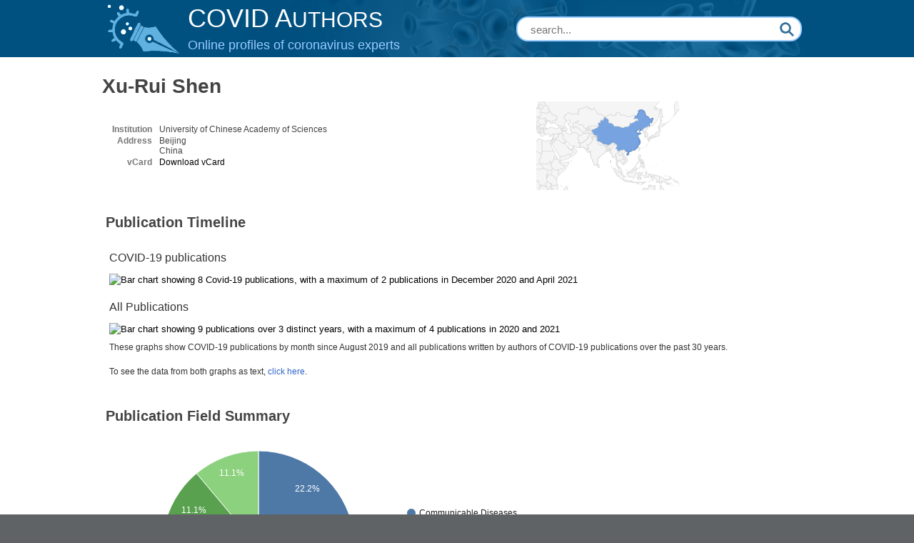

--- FILE ---
content_type: text/html; charset=utf-8
request_url: https://covidauthors.org/display/5219743
body_size: 17705
content:

<!DOCTYPE HTML PUBLIC "-//W3C//DTD HTML 4.01 Transitional//EN">
<html>
<head id="ctl00_Head1"><title>
	Profiles RNS Covid Authors
</title><meta charset="utf-8" /><meta http-equiv="X-UA-Compatible" content="IE=edge" /><meta name="viewport" content="width=device-width, initial-scale=1.0" /><link rel="shortcut icon" type="image/x-icon" href="/framework/images/favicon.ico" />

    <script type="text/javascript" src="https://ajax.aspnetcdn.com/ajax/jQuery/jquery-3.3.1.min.js"></script>
    <!-- Latest compiled and minified CSS -->
    <link rel="stylesheet" href="https://maxcdn.bootstrapcdn.com/bootstrap/3.3.7/css/bootstrap.min.css" integrity="sha384-BVYiiSIFeK1dGmJRAkycuHAHRg32OmUcww7on3RYdg4Va+PmSTsz/K68vbdEjh4u" crossorigin="anonymous" />
    <!-- Optional theme -->
    <link rel="stylesheet" href="https://maxcdn.bootstrapcdn.com/bootstrap/3.3.7/css/bootstrap-theme.min.css" integrity="sha384-rHyoN1iRsVXV4nD0JutlnGaslCJuC7uwjduW9SVrLvRYooPp2bWYgmgJQIXwl/Sp" crossorigin="anonymous" /><link rel="stylesheet" href="https://netdna.bootstrapcdn.com/font-awesome/4.2.0/css/font-awesome.min.css" />
    <!-- Latest compiled and minified JavaScript -->
    <script type="text/javascript" src="https://maxcdn.bootstrapcdn.com/bootstrap/3.3.7/js/bootstrap.min.js" integrity="sha384-Tc5IQib027qvyjSMfHjOMaLkfuWVxZxUPnCJA7l2mCWNIpG9mGCD8wGNIcPD7Txa" crossorigin="anonymous"></script>

    
    <link href="https://covidauthors.org/framework/css/profiles.css" rel="stylesheet" type="text/css" media="all" /><link href="https://covidauthors.org/framework/css/prns-theme.css" rel="stylesheet" type="text/css" media="all" /><link href="https://covidauthors.org/framework/css/prns-theme-menus-top.css" rel="stylesheet" type="text/css" media="all" /><meta name="apple-mobile-web-app-title" content="Profiles RNS Covid Authors" /><meta name="application-name" content="Profiles RNS Covid Authors" /><meta name="msapplication-TileColor" content="#a41c2f" /><meta name="theme-color" content="#a41c2f" /><meta name="description" content="Covid Authors site hosted as an algorithm generated social network system of publications, keywords, co-authors and more." /><meta name="keywords" content="Covid Authors,Covid Publications,Covid Researchers,Social Network Analysis," /><meta name="author" content="Weber Lab (https://weber.hms.harvard.edu/)" /><link href="https://covidauthors.org/Profile/CSS/display.css" rel="stylesheet" type="text/css" media="all" /><meta name="Description" content="Xu-Rui Shen&#39;s profile, publications, research topics, and co-authors" /><link href="https://covidauthors.org/display/5219743" rel="canonical" /><script type="text/javascript" src="https://covidauthors.org/Framework/JavaScript/profiles.js"></script><link href="../Profile/Modules/CustomViewAuthorInAuthorship/CustomViewAuthorInAuthorship.css" rel="stylesheet" type="text/css" media="all" /></head>
<body id="ctl00_bodyMaster" class="body-page">
    <!-- Google Tag Manager (noscript) -->
    <noscript>
        <iframe src="https://www.googletagmanager.com/ns.html?id=GTM-PXSD37"
            height="0" width="0" style="display: none; visibility: hidden"></iframe>
    </noscript>
    <!-- End Google Tag Manager (noscript) -->
    <form name="aspnetForm" method="post" action="../Profile/Display.aspx?subject=5219743&amp;predicate=&amp;object=&amp;tab=&amp;file=&amp;viewas=HTML&amp;ContentType=text%2fhtml&amp;StatusCode=200&amp;SessionID=BE4EE724-2282-4F50-8241-E89AAD33ADFB" id="aspnetForm" enctype="multipart/form-data">
<div>
<input type="hidden" name="ctl00_toolkitScriptMaster_HiddenField" id="ctl00_toolkitScriptMaster_HiddenField" value="" />
<input type="hidden" name="__EVENTTARGET" id="__EVENTTARGET" value="" />
<input type="hidden" name="__EVENTARGUMENT" id="__EVENTARGUMENT" value="" />
<input type="hidden" name="__VIEWSTATE" id="__VIEWSTATE" value="/wEPDwUENTM4MWRkZtRWqMzsqmkiPmH/OT2jwr4AovW9Icqa926D6rwKqQo=" />
</div>

<script type="text/javascript">
//<![CDATA[
var theForm = document.forms['aspnetForm'];
if (!theForm) {
    theForm = document.aspnetForm;
}
function __doPostBack(eventTarget, eventArgument) {
    if (!theForm.onsubmit || (theForm.onsubmit() != false)) {
        theForm.__EVENTTARGET.value = eventTarget;
        theForm.__EVENTARGUMENT.value = eventArgument;
        theForm.submit();
    }
}
//]]>
</script>


<script src="/WebResource.axd?d=thfU8z0jtg7w641eSGENmhqoojbpjJ1UnaxHZi_HstmXnrszTvzPOn8fEcK-cfSr7IGNE7UovTWzX311X7x8Wfgy-UTY-5qqSB0jtOAaGlo1&amp;t=638901392248157332" type="text/javascript"></script>


<script src="/ScriptResource.axd?d=cpbJ1bHOrFywHsQey9MThbvWjOxXC9pD34Lf3D0yoQ3zqfVC60w_kSLD1WW68m8IR8aWTsDv3pfhs8BUYwag-jZBGfLlxt934yencxPw94Ai24xWF6tu_UkES4nU1kQfz8M_HamI9z3FAJqR2y4vfQ2&amp;t=705c9838" type="text/javascript"></script>
<script type="text/javascript">
//<![CDATA[
if (typeof(Sys) === 'undefined') throw new Error('ASP.NET Ajax client-side framework failed to load.');
//]]>
</script>

<script src="/ScriptResource.axd?d=9XFRpw4VSqM3ZxbZ1T_CSx3_rObughTn0FB9L7a5XRagS26TqP4r_XT6_RwSJs5rGTvoakHl22jDMN-DLfBg-Bbt7sjYJh0FJh2HMtJDcr2EwR8QzYmv2k6wgdZSjt8HXX0Nkr61wHLyLOqWKtgvLA2&amp;t=705c9838" type="text/javascript"></script>
<div>

	<input type="hidden" name="__VIEWSTATEGENERATOR" id="__VIEWSTATEGENERATOR" value="BDFA38F5" />
</div>
        <script type="text/javascript">
//<![CDATA[
Sys.WebForms.PageRequestManager._initialize('ctl00$toolkitScriptMaster', 'aspnetForm', [], [], [], 3600, 'ctl00');
//]]>
</script>


        <!-- Global site tag (gtag.js) - Google Analytics -->
        <script async src="https://www.googletagmanager.com/gtag/js?id=UA-169019502-1"></script>
        <script>
            window.dataLayer = window.dataLayer || [];
            function gtag() { dataLayer.push(arguments); }
            gtag('js', new Date());
            gtag('config', 'UA-169019502-1');



        </script>

        <div id='page-container'>
            <center>
                <div id="header">

                    <div id="headerBox">
                        <div id="headerLogo">
                            <a href="https://covidauthors.org">
                                <img src="https://covidauthors.org/Framework/Images/CovidAuthorsLogo.png" /></a>
                        </div>
                        <div id="headerTitle" onclick="window.location.href='https://covidauthors.org'">
                            <div id="headerTitle-1">
                                <h1>COVID A</h1>
                                <h2>UTHORS</h2>
                            </div>
                            <div id="headerTitle-2">
                                <h4>Online profiles of coronavirus experts</h4>
                            </div>
                        </div>
                        <div id="headerSearch">
                            <div id="searchBox">
                                <input type="text" id="menu-search" class="searchBox-textbox" value="" placeholder="search..." />
                                <div style="float: right;">
                                    <img id="img-mag-glass" src="https://covidauthors.org/Framework/Images/SearchIcon.png" />
                                </div>
                            </div>
                        </div>
                    </div>
                </div>

                <div class="profiles">
                    
                    
                        
                    
                    
                    <div class="profilesPage">
                        <button type="button" style="color: #000000;" onclick="javascript:topFunction();" id="rtnBtn" title="Go to top">Return to Top</button>
                        <div id="profilesMainRow" class="MainRow">
                            
                            <div id="ctl00_divProfilesContentMain" class="profilesContentMain profilesMaxWidth" itemscope="itemscope" itemtype="http://schema.org/Person">
                                <div id="ctl00_divTopMainRow" style="width: 100%">
                                     <div class="pageTitle"><h2 style='margin-bottom:0px;'>Xu-Rui Shen</h2></div>
                                </div>
                                
                                <div class="backLink">
                                    
                                </div>
                                <div class="pageDescription">
                                    
                                </div>
                                <div class="prns-screen-search" id="prns-content">
                                    <div class="content-main">
                                        
                                    </div>
                                </div>
                                <div class="panelMain">
                                    
                                        
                                                
<table style="width: 100%;margin-bottom:10px;">
    <tr>
        <td class="personal-info">
            <div class="content_two_columns"><table><tbody><tr><td class="firstColumn"><div class="basicInfo"><table><tbody><tr><th>Institution</th><td><span itemprop="affiliation">University of Chinese Academy of Sciences</span></td></tr><tr><th>Address</th><td><span itemprop="address" itemscope="itemscope" itemtype="http://schema.org/PostalAddress"><span itemprop="streetAddress">Beijing<br />China<br /></span></span></td></tr><tr><th>vCard</th><td><a href="https://covidauthors.org/profile/modules/CustomViewPersonGeneralInfo/vcard.aspx?subject=5219743" style="text-decoration:none;color:#000000;" onmouseover="this.style.textDecoration='underline';this.style.color='#3366CC';" onmouseout="this.style.textDecoration='none';this.style.color='#000000';">Download vCard</a></td></tr></tbody></table></div></td></tr></tbody></table></div>
        </td>
        <td class="personal-photo">
            <div id="regions_div" style="width: 200px;"></div>
        </td>
    </tr>
</table>
<div id="toc">
    <ul></ul>
    <div style="clear: both;"></div>
</div>
<script type="text/javascript" src="https://www.gstatic.com/charts/loader.js"></script>
<script type="text/javascript">
    //import { Script } from "vm";

    $(document).ready(function () {
        google.charts.load('current', {
            'packages': ['geochart'],          
            'mapsApiKey': ''
        });
        google.charts.setOnLoadCallback(drawRegionsMap);

    });


    function drawRegionsMap() {
        var data = google.visualization.arrayToDataTable([['Country', ''], ['China', 82]]);


        var options = {
              region: '142',
            legend: 'none',
            tooltip: { trigger: 'none' }, colorAxis: {
                colors: ["#cbdcf2", "#77a3e0"]
            },
            width: 200
        };

        var chart = new google.visualization.GeoChart(document.getElementById('regions_div'));

        chart.draw(data, options);
    }
</script>

                                            
                                                



                                            
                                                <div class='PropertyGroupItem'  id='http://profiles.catalyst.harvard.edu/ontology/prns#PropertyGroupBibliographic'><div class='PropertyItemHeader-wrapper'><div class='PropertyItemHeader' role="region">Publication Timeline</div><div class='PropertyGroupData'><div id='http://vivoweb.org/ontology/core#authorInAuthorship'>


<div id="bar-histo-publication-list" class='publicationList'>

    <div id="divTimeline" style='margin-top: 6px;'>
        
		<div id="publicationTimelineGraph">
            <div id="ctl00_covidTimelineGraph">
                <div class="timeline-heading" style="margin-bottom: 3px;">
                    COVID-19 publications
                </div>
                <img src="//chart.googleapis.com/chart?chs=595x100&chf=bg,s,ffffff|c,s,ffffff&chxt=x,y&chxl=0:|JAN '20|||APR '20|||JUL '20|||OCT '20|||JAN '21|||APR '21|||JUL '21|||OCT '21|||JAN '22|1:|0|2&cht=bvs&chd=t:0,50,0,0,50,0,0,0,0,0,0,100,0,0,0,100,0,0,50,0,0,0,0,50,0&chco=80B1D3&chbh=13" id="ctl00_covidTimelineBar" border="0" alt="Bar chart showing 8 Covid-19 publications, with a maximum of 2 publications in December 2020 and April 2021" />
            </div>
            <div class="timeline-heading" style="margin-bottom: 3px; margin-top:10px;">
                All Publications
            </div>
            <img src="//chart.googleapis.com/chart?chs=595x100&chf=bg,s,ffffff|c,s,ffffff&chxt=x,y&chxl=0:||'96||'98||'00||'02||'04||'06||'08||'10||'12||'14||'16||'18||'20||'22||'24||1:|0|4&cht=bvs&chd=t:0,0,0,0,0,0,0,0,0,0,0,0,0,0,0,0,0,0,0,0,0,0,0,0,0,100,100,0,0,0,0|0,0,0,0,0,0,0,0,0,0,0,0,0,0,0,0,0,0,0,0,0,0,25,0,0,0,0,0,0,0,0|0,0,0,0,0,0,0,0,0,0,0,0,0,0,0,0,0,0,0,0,0,0,0,0,0,0,0,0,0,0,0&chdl=Covid+19|Coronavirus|Other&chco=FB8072,B3DE69,80B1D3&chbh=10" id="ctl00_timelineBar" border="0" alt="Bar chart showing 9 publications over 3 distinct years, with a maximum of 4 publications in 2020 and 2021" />
            <div class="details-text" style="margin-bottom: 10px;">
                These graphs show COVID-19 publications by month since August 2019 and all publications written by authors of COVID-19 publications over the past 30 years.<br /><br /> To see the data from both graphs as text, <a id="divShowTimelineTable" tabindex="0">click here</a>.
            </div>
        </div>

        <div id="divTimelineTable" class="listTable" style="display: none; margin-top: 12px; margin-bottom: 8px;">
            <table style="width:592px;margin-top:26px;"><tr><th>Year</th><th>Publications</th></tr><tr><td>2017</td><td>1</td></tr><tr><td>2020</td><td>4</td></tr><tr><td>2021</td><td>4</td></tr></table>
            <div class="details-text" style="margin-bottom: 10px;">
                These graphs show COVID-19 publications by month since August 2019 and all publications written by authors of COVID-19 publications over the past 30 years.<br /> To return to the graphs, <a id="dirReturnToTimeline" tabindex="0">click here</a>.
            </div>
        </div>
    </div>
</div>
<script type="text/javascript">
    $("#divShowTimelineTable").on("click", function () {
        $("#divTimelineTable").show();
        $("#publicationTimelineGraph").hide();
    });

    jQuery("#divShowTimelineTable").on("keypress", function (e) {
        if (e.keyCode == 13) {
            $("#divTimelineTable").show();
            $("#publicationTimelineGraph").hide();
        }
    });



    $("#dirReturnToTimeline").bind("click", function () {

        $("#divTimelineTable").hide();
        $("#publicationTimelineGraph").show();
    });

    jQuery("#dirReturnToTimeline").bind("keypress", function (e) {
        if (e.keyCode == 13) {
            $("#divTimelineTable").hide();
            $("#publicationTimelineGraph").show();
        }
    });

</script>
<script type="text/javascript" src="//ajax.googleapis.com/ajax/libs/jquery/1.10.2/jquery.min.js"></script>


</div></div></div><div class='PropertyItemHeader-wrapper'><div class='PropertyItemHeader' role="region">Publication Field Summary</div><div class='PropertyGroupData'><div id='http://vivoweb.org/ontology/core#authorInAuthorship'>


<div class='publicationList'>

    <div id="divFieldSummaryAlt" style='display: none; margin-top: 6px;' class="listTable">
        <div id="publicationJournalHeadingsAlt">
        </div>
        <div class="details-text" style="margin-bottom: 10px;">
            This graph shows the number and percent of publications by field.
            Fields are based on how the National Library of Medicine (NLM) classifies the publications' journals and might not represent the specific topics of the publications.
            Note that an individual publication can be assigned to more than one field. As a result, the publication counts in this graph might add up to more than the number of publications the person has written.
            To see the data as text, <a onclick="showFieldSummary()">click here</a>.
        </div>
    </div>
    <div id="divFieldSummary" style='margin-top: 6px;'>
        <div id="publicationJournalHeadings">
            <div id="piechart"></div>
        </div>
        <div class="details-text" style="margin-bottom: 10px;">
            This graph shows the number and percent of publications by field.
            Fields are based on how the National Library of Medicine (NLM) classifies the publications' journals and might not represent the specific topics of the publications.
            Note that an individual publication can be assigned to more than one field. As a result, the publication counts in this graph might add up to more than the number of publications the person has written.
            To see the data as text, <a onclick="showFieldSummaryAlt()">click here</a>.
        </div>
    </div>
</div>

<script type="text/javascript">


    function showFieldSummaryAlt() {
        $("#divFieldSummaryAlt").show();
        $("#divFieldSummary").hide();
    }

    function showFieldSummary() {
        $("#divFieldSummaryAlt").hide();
        $("#divFieldSummary").show();
    }

    //setTimeout(function () {

    //    drawChart();
    //}, 800);


</script>
<!--<script type="text/javascript" src="https://www.gstatic.com/charts/loader.js"></script>-->
<script type="text/javascript" src="//ajax.googleapis.com/ajax/libs/jquery/1.10.2/jquery.min.js"></script>
<script type="text/javascript">

    // Load the Visualization API and the piechart package.
    google.charts.load('current', { 'packages': ['corechart'] });

    // Set a callback to run when the Google Visualization API is loaded.
    
    if (screen.width < 600) {
        google.charts.setOnLoadCallback(drawMobilePubFieldChart);
    }
    else {
        google.charts.setOnLoadCallback(drawPubFieldChart);
    }

    function drawMobilePubFieldChart() {

        var jsonData = $.ajax({
            url: "https://covidauthors.org/profile/modules/CustomViewAuthorInAuthorship/BibliometricsSvc.aspx?p=5219743",
               dataType: "json",
               async: false
           }).responseText;

        // Create our data table out of JSON data loaded from server.
        var data = new google.visualization.DataTable(JSON.parse(jsonData));

        var colors = jsonData.substring(jsonData.lastIndexOf('\"colors\": \"[#') + 12, jsonData.indexOf("]", jsonData.lastIndexOf('\"colors\": \"[#') + 12));
        var colorArray = colors.split(",");
        //colorArray = ['#4E79A7', '#F28E2B', '#E15759', '#76B7B2', '#59A14F', '#EDC948', '#B07AA1', '#FF9DA7', '#9C755F', '#BAB0AC'];
        // Instantiate and draw our chart, passing in some options.
        var chart = new google.visualization.PieChart(document.getElementById('piechart'));
        chart.draw(data, { width: 300,height:300, fontSize: 12, colors: colorArray, legend: { alignment: 'center' }, chartArea: { left: 5, top: 20, width: '90%', height: '90%' }, tooltip: { text: 'percentage' } });

        var altTableText = jsonData.substring(jsonData.lastIndexOf('\"altTxtTable\": \"') + 16, jsonData.indexOf("</table>", jsonData.lastIndexOf('\"altTxtTable\": \"') + 16) + 5);
        document.getElementById("publicationJournalHeadingsAlt").innerHTML = altTableText;

    }

    function drawPubFieldChart() {
        var jsonData = $.ajax({
            url: "https://covidauthors.org/profile/modules/CustomViewAuthorInAuthorship/BibliometricsSvc.aspx?p=5219743",
            dataType: "json",
            async: false
        }).responseText;

         // Create our data table out of JSON data loaded from server.
        var data = new google.visualization.DataTable(JSON.parse(jsonData));

         var colors = jsonData.substring(jsonData.lastIndexOf('\"colors\": \"[#') + 12, jsonData.indexOf("]", jsonData.lastIndexOf('\"colors\": \"[#') + 12));
         var colorArray = colors.split(",");
         //colorArray = ['#4E79A7', '#F28E2B', '#E15759', '#76B7B2', '#59A14F', '#EDC948', '#B07AA1', '#FF9DA7', '#9C755F', '#BAB0AC'];
         // Instantiate and draw our chart, passing in some options.
         var chart = new google.visualization.PieChart(document.getElementById('piechart'));
         chart.draw(data, { width: 680, height: 300, fontSize: 12, colors: colorArray, legend: { alignment: 'center' }, chartArea: { left: 20, top: 20, width: '90%', height: '90%' }, tooltip: { text: 'percentage' } });

         var altTableText = jsonData.substring(jsonData.lastIndexOf('\"altTxtTable\": \"') + 16, jsonData.indexOf("</table>", jsonData.lastIndexOf('\"altTxtTable\": \"') + 16) + 5);
         document.getElementById("publicationJournalHeadingsAlt").innerHTML = altTableText;

     }




</script>

</div></div></div><div class='PropertyItemHeader-wrapper'><div class='PropertyItemHeader' role="region">Publication List</div><div class='PropertyGroupData'><div id='http://vivoweb.org/ontology/core#authorInAuthorship'>


<div class='publicationList'>


    <div id="ctl00_divPubHeaderText" style="font-weight: bold; color: #888; padding: 5px 0px;">
        Publications listed below are automatically derived from MEDLINE/PubMed and other sources, which might result in incorrect or missing publications. 		
    </div>
    <table><tr><td>
    <div class="anchor-tab" id="divPublicationType">
        <b>Show:</b>&nbsp;&nbsp;&nbsp;&nbsp;
        <a id="ctl00_aCoronaPubs" tabindex="0" class="selected">All coronarirus related publications</a>
        &nbsp; | &nbsp; 
        <a href="/display/5219743?Publications=Covid-19" id="ctl00_aCovidPubs" tabindex="0">Covid-19 specific publications</a>
        &nbsp; | &nbsp; 
        <a href="/display/5219743?Publications=All" id="ctl00_aAllPubs" tabindex="0">All publications</a>

    </div>
    </td></tr><tr><td>
    <div class="anchor-tab" id="divDisplayType">
        <b>Sort By:</b>&nbsp;&nbsp;&nbsp;&nbsp;
        <a class='selected' tabindex="0" id="aNewest">Newest</a>
        &nbsp; | &nbsp; 
        <a tabindex="0" id="aOldest">Oldest</a>
        &nbsp; | &nbsp; 
        <a tabindex="0" id="aMostCited">Most Cited</a>
        &nbsp; | &nbsp; 
              <a tabindex="0" id="aMostDiscussed">Most Discussed</a>
    </div>
    </td></tr></table>
    <div id="divPubListDetails" class="details-text">
        <span class="details-text-highlight">PMC Citations</span> indicate the number of times the publication was cited by articles in PubMed Central, and the <span class="details-text-highlight">Altmetric</span> score represents citations in news articles and social media.
        (Note that publications are often cited in additional ways that are not shown here.)
        <span class="details-text-highlight">Fields</span> are based on how the National Library of Medicine (NLM) classifies the publication's journal and might not represent the specific topic of the publication.
        <span class="details-text-highlight">Translation</span> tags are based on the publication type and the MeSH terms NLM assigns to the publication.
        Some publications (especially newer ones and publications not in PubMed) might not yet be assigned Field or Translation tags.)
        Click a Field or Translation tag to filter the publications.
    </div>
    <div id="divPubList">
        
                <div id="publicationListAll" class="publications">
                    <ol>
            
                <li id="ctl00_rpPublication_ctl01_liPublication" data-pmid="33870851" data-citations="6" data-TranslationHumans="1" data-TranslationAnimals="0" data-TranslationCells="1" data-TranslationPublicHealth="1" data-TranslationClinicalTrial="0" data-FieldA3BF30="1">
                    <div>
                        <span id="ctl00_rpPublication_ctl01_lblPublicationAuthors"></span>
                        <span id="ctl00_rpPublication_ctl01_lblPublication"><a href="https://covidauthors.org/profile/5378251">Yang Y</a>, <a href="https://covidauthors.org/profile/5571831">Wang X</a>, <a href="https://covidauthors.org/profile/5216958">Du RH</a>, <a href="https://covidauthors.org/profile/5502051">Zhang W</a>, <a href="https://covidauthors.org/profile/5269227">Si HR</a>, <a href="https://covidauthors.org/profile/5200304">Zhu Y</a>, <b>Shen XR</b>, <a href="https://covidauthors.org/profile/5587330">Li Q</a>, <a href="https://covidauthors.org/profile/5582827">Li B</a>, <a href="https://covidauthors.org/profile/5025000">Men D</a>, <a href="https://covidauthors.org/profile/5587331">Zhou YN</a>, <a href="https://covidauthors.org/profile/5571832">Wang H</a>, <a href="https://covidauthors.org/profile/56903">Tong XL</a>, <a href="https://covidauthors.org/profile/5584276">Zhang XE</a>, <a href="https://covidauthors.org/profile/56077">Shi ZL</a>, <a href="https://covidauthors.org/profile/5036438">Zhou P</a>. Serological investigation of asymptomatic cases of SARS-CoV-2 infection reveals weak and declining antibody responses. Emerg Microbes Infect. 2021 Dec; 10(1):905-912.</span>
                        <span id="ctl00_rpPublication_ctl01_lblPublicationIDs"> PMID: <a href='//www.ncbi.nlm.nih.gov/pubmed/33870851' target='_blank'>33870851</a>.</span>
                    </div>
                    <div id="ctl00_rpPublication_ctl01_divArticleMetrics" class="article-metrics">
                        Citations: <a href='https://www.ncbi.nlm.nih.gov/pmc/articles/pmid/33870851/citedby/' target='_blank' class="PMC-citations"><span class="PMC-citation-count">6</span></a><span id='spnHideOnNoAltmetric33870851'>&nbsp;&nbsp;<span class='altmetric-embed' data-link-target='_blank' data-badge-popover='bottom' data-badge-type='4' data-hide-no-mentions='true' data-pmid='33870851'></span></span>&nbsp;&nbsp;&nbsp;Fields:&nbsp;<div style='display:inline-flex'><a class='publication-filter' style='border:1px solid #A3BF30;' data-color="#A3BF30" OnClick="toggleFilter('data-FieldA3BF30')">Com<span class='tooltiptext' style='background-color:#A3BF30;'> Communicable Diseases</span></a></div>&nbsp;&nbsp;&nbsp;Translation:<a class='publication-filter publication-humans' data-color='#3333CC' OnClick="toggleFilter('data-TranslationHumans')">Humans</a><a class='publication-filter publication-cells' data-color='#BB3333' OnClick="toggleFilter('data-TranslationCells')">Cells</a><a class='publication-filter publication-public-health' data-color='#609' OnClick="toggleFilter('data-TranslationPublicHealth')">PH<span class='tooltiptext' style='background-color:#609;'>Public Health</span></a>
                    </div>
                </li>
            
                <li id="ctl00_rpPublication_ctl02_liPublication" data-pmid="34294887" data-citations="2" data-TranslationHumans="0" data-TranslationAnimals="0" data-TranslationCells="0" data-TranslationPublicHealth="0" data-TranslationClinicalTrial="0" data-Field4230BF="1">
                    <div>
                        <span id="ctl00_rpPublication_ctl02_lblPublicationAuthors"></span>
                        <span id="ctl00_rpPublication_ctl02_lblPublication"><a href="https://covidauthors.org/profile/5585627">Wang Y</a>, <a href="https://covidauthors.org/profile/5471863">Fang S</a>, <a href="https://covidauthors.org/profile/5505046">Wu Y</a>, <a href="https://covidauthors.org/profile/5525285">Cheng X</a>, <a href="https://covidauthors.org/profile/54312">Zhang LK</a>, <b>Shen XR</b>, <a href="https://covidauthors.org/profile/5622878">Li SQ</a>, <a href="https://covidauthors.org/profile/5463585">Xu JR</a>, <a href="https://covidauthors.org/profile/5062522">Shang WJ</a>, <a href="https://covidauthors.org/profile/5622879">Gao ZB</a>, <a href="https://covidauthors.org/profile/5128779">Xia BQ</a>. Discovery of SARS-CoV-2-E channel inhibitors as antiviral candidates. Acta Pharmacol Sin. 2021 Jul 22.</span>
                        <span id="ctl00_rpPublication_ctl02_lblPublicationIDs"> PMID: <a href='//www.ncbi.nlm.nih.gov/pubmed/34294887' target='_blank'>34294887</a>.</span>
                    </div>
                    <div id="ctl00_rpPublication_ctl02_divArticleMetrics" class="article-metrics">
                        Citations: <a href='https://www.ncbi.nlm.nih.gov/pmc/articles/pmid/34294887/citedby/' target='_blank' class="PMC-citations"><span class="PMC-citation-count">2</span></a><span id='spnHideOnNoAltmetric34294887'>&nbsp;&nbsp;<span class='altmetric-embed' data-link-target='_blank' data-badge-popover='bottom' data-badge-type='4' data-hide-no-mentions='true' data-pmid='34294887'></span></span>&nbsp;&nbsp;&nbsp;Fields:&nbsp;<div style='display:inline-flex'><a class='publication-filter' style='border:1px solid #4230BF;' data-color="#4230BF" OnClick="toggleFilter('data-Field4230BF')">Pha<span class='tooltiptext' style='background-color:#4230BF;'> Pharmacology</span></a></div>&nbsp;&nbsp;&nbsp;
                    </div>
                </li>
            
                <li id="ctl00_rpPublication_ctl03_liPublication" data-pmid="33900543" data-citations="1" data-TranslationHumans="1" data-TranslationAnimals="0" data-TranslationCells="0" data-TranslationPublicHealth="0" data-TranslationClinicalTrial="0" data-FieldBF304B="1">
                    <div>
                        <span id="ctl00_rpPublication_ctl03_lblPublicationAuthors"></span>
                        <span id="ctl00_rpPublication_ctl03_lblPublication"><a href="https://covidauthors.org/profile/5262411">Chen Y</a>, <a href="https://covidauthors.org/profile/58560">Liu MQ</a>, <a href="https://covidauthors.org/profile/5357142">Luo Y</a>, <a href="https://covidauthors.org/profile/5257498">Jiang RD</a>, <a href="https://covidauthors.org/profile/5269227">Si HR</a>, <a href="https://covidauthors.org/profile/5419589">Zhu Y</a>, <a href="https://covidauthors.org/profile/5357143">Li B</a>, <b>Shen XR</b>, <a href="https://covidauthors.org/profile/5583595">Lin HF</a>, <a href="https://covidauthors.org/profile/5461016">Zhao K</a>, <a href="https://covidauthors.org/profile/5299014">Hu B</a>, <a href="https://covidauthors.org/profile/56077">Shi ZL</a>, <a href="https://covidauthors.org/profile/54652">Yang XL</a>. Genetic Mutation of SARS-CoV-2 during Consecutive Passages in Permissive Cells. Virol Sin. 2021 10; 36(5):1073-1076.</span>
                        <span id="ctl00_rpPublication_ctl03_lblPublicationIDs"> PMID: <a href='//www.ncbi.nlm.nih.gov/pubmed/33900543' target='_blank'>33900543</a>.</span>
                    </div>
                    <div id="ctl00_rpPublication_ctl03_divArticleMetrics" class="article-metrics">
                        Citations: <a href='https://www.ncbi.nlm.nih.gov/pmc/articles/pmid/33900543/citedby/' target='_blank' class="PMC-citations"><span class="PMC-citation-count">1</span></a><span id='spnHideOnNoAltmetric33900543'>&nbsp;&nbsp;<span class='altmetric-embed' data-link-target='_blank' data-badge-popover='bottom' data-badge-type='4' data-hide-no-mentions='true' data-pmid='33900543'></span></span>&nbsp;&nbsp;&nbsp;Fields:&nbsp;<div style='display:inline-flex'><a class='publication-filter' style='border:1px solid #BF304B;' data-color="#BF304B" OnClick="toggleFilter('data-FieldBF304B')">Vir<span class='tooltiptext' style='background-color:#BF304B;'> Virology</span></a></div>&nbsp;&nbsp;&nbsp;Translation:<a class='publication-filter publication-humans' data-color='#3333CC' OnClick="toggleFilter('data-TranslationHumans')">Humans</a>
                    </div>
                </li>
            
                <li id="ctl00_rpPublication_ctl04_liPublication" data-pmid="33835391" data-citations="5" data-TranslationHumans="0" data-TranslationAnimals="1" data-TranslationCells="0" data-TranslationPublicHealth="0" data-TranslationClinicalTrial="0" data-FieldBF304B="1">
                    <div>
                        <span id="ctl00_rpPublication_ctl04_lblPublicationAuthors"></span>
                        <span id="ctl00_rpPublication_ctl04_lblPublication"><a href="https://covidauthors.org/profile/5090036">Yao YF</a>, <a href="https://covidauthors.org/profile/5154579">Wang ZJ</a>, <a href="https://covidauthors.org/profile/5257498">Jiang RD</a>, <a href="https://covidauthors.org/profile/5406984">Hu X</a>, <a href="https://covidauthors.org/profile/5269226">Zhang HJ</a>, <a href="https://covidauthors.org/profile/5108070">Zhou YW</a>, <a href="https://covidauthors.org/profile/5354406">Gao G</a>, <a href="https://covidauthors.org/profile/5354407">Chen Y</a>, <a href="https://covidauthors.org/profile/5214142">Peng Y</a>, <a href="https://covidauthors.org/profile/58560">Liu MQ</a>, <a href="https://covidauthors.org/profile/5171620">Zhang YN</a>, <a href="https://covidauthors.org/profile/5294852">Min J</a>, <a href="https://covidauthors.org/profile/5214143">Lu J</a>, <a href="https://covidauthors.org/profile/5132652">Gao XX</a>, <a href="https://covidauthors.org/profile/5443425">Guo J</a>, <a href="https://covidauthors.org/profile/5443426">Peng C</a>, <b>Shen XR</b>, <a href="https://covidauthors.org/profile/5164305">Li Q</a>, <a href="https://covidauthors.org/profile/5443427">Zhao K</a>, <a href="https://covidauthors.org/profile/5409732">Yang L</a>, <a href="https://covidauthors.org/profile/5148635">Wan X</a>, <a href="https://covidauthors.org/profile/5368697">Zhang B</a>, <a href="https://covidauthors.org/profile/5331773">Wang WH</a>, <a href="https://covidauthors.org/profile/5368698">Wu J</a>, <a href="https://covidauthors.org/profile/5406985">Zhou P</a>, <a href="https://covidauthors.org/profile/54652">Yang XL</a>, <a href="https://covidauthors.org/profile/5053403">Shen S</a>, <a href="https://covidauthors.org/profile/55725">Shan C</a>, <a href="https://covidauthors.org/profile/58576">Yuan ZM</a>, <a href="https://covidauthors.org/profile/56077">Shi ZL</a>. Protective Efficacy of Inactivated Vaccine against SARS-CoV-2 Infection in Mice and Non-Human Primates. Virol Sin. 2021 Oct; 36(5):879-889.</span>
                        <span id="ctl00_rpPublication_ctl04_lblPublicationIDs"> PMID: <a href='//www.ncbi.nlm.nih.gov/pubmed/33835391' target='_blank'>33835391</a>.</span>
                    </div>
                    <div id="ctl00_rpPublication_ctl04_divArticleMetrics" class="article-metrics">
                        Citations: <a href='https://www.ncbi.nlm.nih.gov/pmc/articles/pmid/33835391/citedby/' target='_blank' class="PMC-citations"><span class="PMC-citation-count">5</span></a><span id='spnHideOnNoAltmetric33835391'>&nbsp;&nbsp;<span class='altmetric-embed' data-link-target='_blank' data-badge-popover='bottom' data-badge-type='4' data-hide-no-mentions='true' data-pmid='33835391'></span></span>&nbsp;&nbsp;&nbsp;Fields:&nbsp;<div style='display:inline-flex'><a class='publication-filter' style='border:1px solid #BF304B;' data-color="#BF304B" OnClick="toggleFilter('data-FieldBF304B')">Vir<span class='tooltiptext' style='background-color:#BF304B;'> Virology</span></a></div>&nbsp;&nbsp;&nbsp;Translation:<a class='publication-filter publication-animals' data-color='#33AA33' OnClick="toggleFilter('data-TranslationAnimals')">Animals</a>
                    </div>
                </li>
            
                <li id="ctl00_rpPublication_ctl05_liPublication" data-pmid="33196399" data-citations="22" data-TranslationHumans="1" data-TranslationAnimals="0" data-TranslationCells="0" data-TranslationPublicHealth="0" data-TranslationClinicalTrial="0" data-FieldA3BF30="1">
                    <div>
                        <span id="ctl00_rpPublication_ctl05_lblPublicationAuthors"></span>
                        <span id="ctl00_rpPublication_ctl05_lblPublication"><a href="https://covidauthors.org/profile/5344766">Li Q</a>, <a href="https://covidauthors.org/profile/5290148">Zheng XS</a>, <b>Shen XR</b>, <a href="https://covidauthors.org/profile/5269227">Si HR</a>, <a href="https://covidauthors.org/profile/5579049">Wang X</a>, <a href="https://covidauthors.org/profile/5566171">Wang Q</a>, <a href="https://covidauthors.org/profile/5232190">Li B</a>, <a href="https://covidauthors.org/profile/5579050">Zhang W</a>, <a href="https://covidauthors.org/profile/5552511">Zhu Y</a>, <a href="https://covidauthors.org/profile/5257498">Jiang RD</a>, <a href="https://covidauthors.org/profile/5434752">Zhao K</a>, <a href="https://covidauthors.org/profile/5331766">Wang H</a>, <a href="https://covidauthors.org/profile/56077">Shi ZL</a>, <a href="https://covidauthors.org/profile/53462">Zhang HL</a>, <a href="https://covidauthors.org/profile/5216958">Du RH</a>, <a href="https://covidauthors.org/profile/5036438">Zhou P</a>. Prolonged shedding of severe acute respiratory syndrome coronavirus 2 in patients with COVID-19. Emerg Microbes Infect. 2020 Dec; 9(1):2571-2577.</span>
                        <span id="ctl00_rpPublication_ctl05_lblPublicationIDs"> PMID: <a href='//www.ncbi.nlm.nih.gov/pubmed/33196399' target='_blank'>33196399</a>.</span>
                    </div>
                    <div id="ctl00_rpPublication_ctl05_divArticleMetrics" class="article-metrics">
                        Citations: <a href='https://www.ncbi.nlm.nih.gov/pmc/articles/pmid/33196399/citedby/' target='_blank' class="PMC-citations"><span class="PMC-citation-count">22</span></a><span id='spnHideOnNoAltmetric33196399'>&nbsp;&nbsp;<span class='altmetric-embed' data-link-target='_blank' data-badge-popover='bottom' data-badge-type='4' data-hide-no-mentions='true' data-pmid='33196399'></span></span>&nbsp;&nbsp;&nbsp;Fields:&nbsp;<div style='display:inline-flex'><a class='publication-filter' style='border:1px solid #A3BF30;' data-color="#A3BF30" OnClick="toggleFilter('data-FieldA3BF30')">Com<span class='tooltiptext' style='background-color:#A3BF30;'> Communicable Diseases</span></a></div>&nbsp;&nbsp;&nbsp;Translation:<a class='publication-filter publication-humans' data-color='#3333CC' OnClick="toggleFilter('data-TranslationHumans')">Humans</a>
                    </div>
                </li>
            
                <li id="ctl00_rpPublication_ctl06_liPublication" data-pmid="33199918" data-citations="79" data-TranslationHumans="0" data-TranslationAnimals="0" data-TranslationCells="0" data-TranslationPublicHealth="0" data-TranslationClinicalTrial="0" data-FieldBE30BF="1">
                    <div>
                        <span id="ctl00_rpPublication_ctl06_lblPublicationAuthors"></span>
                        <span id="ctl00_rpPublication_ctl06_lblPublication"><a href="https://covidauthors.org/profile/5274917">Zhou P</a>, <a href="https://covidauthors.org/profile/54652">Yang XL</a>, <a href="https://covidauthors.org/profile/5205145">Wang XG</a>, <a href="https://covidauthors.org/profile/5299014">Hu B</a>, <a href="https://covidauthors.org/profile/5349087">Zhang L</a>, <a href="https://covidauthors.org/profile/5125815">Zhang W</a>, <a href="https://covidauthors.org/profile/5269227">Si HR</a>, <a href="https://covidauthors.org/profile/5288584">Zhu Y</a>, <a href="https://covidauthors.org/profile/5192949">Li B</a>, <a href="https://covidauthors.org/profile/5207863">Huang CL</a>, <a href="https://covidauthors.org/profile/5070300">Chen HD</a>, <a href="https://covidauthors.org/profile/5627973">Chen J</a>, <a href="https://covidauthors.org/profile/5274918">Luo Y</a>, <a href="https://covidauthors.org/profile/5437489">Guo H</a>, <a href="https://covidauthors.org/profile/5257498">Jiang RD</a>, <a href="https://covidauthors.org/profile/58560">Liu MQ</a>, <a href="https://covidauthors.org/profile/5116953">Chen Y</a>, <b>Shen XR</b>, <a href="https://covidauthors.org/profile/5587151">Wang X</a>, <a href="https://covidauthors.org/profile/5290148">Zheng XS</a>, <a href="https://covidauthors.org/profile/5374033">Zhao K</a>, <a href="https://covidauthors.org/profile/5204545">Chen QJ</a>, <a href="https://covidauthors.org/profile/5374034">Deng F</a>, <a href="https://covidauthors.org/profile/5294680">Liu LL</a>, <a href="https://covidauthors.org/profile/5519470">Yan B</a>, <a href="https://covidauthors.org/profile/5394421">Zhan FX</a>, <a href="https://covidauthors.org/profile/5475066">Wang YY</a>, <a href="https://covidauthors.org/profile/55702">Xiao GF</a>, <a href="https://covidauthors.org/profile/56077">Shi ZL</a>. Addendum: A pneumonia outbreak associated with a new coronavirus of probable bat origin. Nature. 2020 12; 588(7836):E6.</span>
                        <span id="ctl00_rpPublication_ctl06_lblPublicationIDs"> PMID: <a href='//www.ncbi.nlm.nih.gov/pubmed/33199918' target='_blank'>33199918</a>.</span>
                    </div>
                    <div id="ctl00_rpPublication_ctl06_divArticleMetrics" class="article-metrics">
                        Citations: <a href='https://www.ncbi.nlm.nih.gov/pmc/articles/pmid/33199918/citedby/' target='_blank' class="PMC-citations"><span class="PMC-citation-count">79</span></a><span id='spnHideOnNoAltmetric33199918'>&nbsp;&nbsp;<span class='altmetric-embed' data-link-target='_blank' data-badge-popover='bottom' data-badge-type='4' data-hide-no-mentions='true' data-pmid='33199918'></span></span>&nbsp;&nbsp;&nbsp;Fields:&nbsp;<div style='display:inline-flex'><a class='publication-filter' style='border:1px solid #BE30BF;' data-color="#BE30BF" OnClick="toggleFilter('data-FieldBE30BF')">Sci<span class='tooltiptext' style='background-color:#BE30BF;'> Science</span></a></div>&nbsp;&nbsp;&nbsp;
                    </div>
                </li>
            
                <li id="ctl00_rpPublication_ctl07_liPublication" data-pmid="32516571" data-citations="183" data-TranslationHumans="1" data-TranslationAnimals="1" data-TranslationCells="1" data-TranslationPublicHealth="1" data-TranslationClinicalTrial="0" data-FieldBFB330="1">
                    <div>
                        <span id="ctl00_rpPublication_ctl07_lblPublicationAuthors"></span>
                        <span id="ctl00_rpPublication_ctl07_lblPublication"><a href="https://covidauthors.org/profile/5257498">Jiang RD</a>, <a href="https://covidauthors.org/profile/58560">Liu MQ</a>, <a href="https://covidauthors.org/profile/5076576">Chen Y</a>, <a href="https://covidauthors.org/profile/55725">Shan C</a>, <a href="https://covidauthors.org/profile/5108070">Zhou YW</a>, <b>Shen XR</b>, <a href="https://covidauthors.org/profile/5076577">Li Q</a>, <a href="https://covidauthors.org/profile/5072243">Zhang L</a>, <a href="https://covidauthors.org/profile/5092604">Zhu Y</a>, <a href="https://covidauthors.org/profile/5269227">Si HR</a>, <a href="https://covidauthors.org/profile/5044388">Wang Q</a>, <a href="https://covidauthors.org/profile/5294852">Min J</a>, <a href="https://covidauthors.org/profile/5044389">Wang X</a>, <a href="https://covidauthors.org/profile/5097705">Zhang W</a>, <a href="https://covidauthors.org/profile/5577816">Li B</a>, <a href="https://covidauthors.org/profile/5269226">Zhang HJ</a>, <a href="https://covidauthors.org/profile/58117">Baric RS</a>, <a href="https://covidauthors.org/profile/5071724">Zhou P</a>, <a href="https://covidauthors.org/profile/54652">Yang XL</a>, <a href="https://covidauthors.org/profile/56077">Shi ZL</a>. Pathogenesis of SARS-CoV-2 in Transgenic Mice Expressing Human Angiotensin-Converting Enzyme 2. Cell. 2020 07 09; 182(1):50-58.e8.</span>
                        <span id="ctl00_rpPublication_ctl07_lblPublicationIDs"> PMID: <a href='//www.ncbi.nlm.nih.gov/pubmed/32516571' target='_blank'>32516571</a>.</span>
                    </div>
                    <div id="ctl00_rpPublication_ctl07_divArticleMetrics" class="article-metrics">
                        Citations: <a href='https://www.ncbi.nlm.nih.gov/pmc/articles/pmid/32516571/citedby/' target='_blank' class="PMC-citations"><span class="PMC-citation-count">183</span></a><span id='spnHideOnNoAltmetric32516571'>&nbsp;&nbsp;<span class='altmetric-embed' data-link-target='_blank' data-badge-popover='bottom' data-badge-type='4' data-hide-no-mentions='true' data-pmid='32516571'></span></span>&nbsp;&nbsp;&nbsp;Fields:&nbsp;<div style='display:inline-flex'><a class='publication-filter' style='border:1px solid #BFB330;' data-color="#BFB330" OnClick="toggleFilter('data-FieldBFB330')">Cel<span class='tooltiptext' style='background-color:#BFB330;'> Cell Biology</span></a></div>&nbsp;&nbsp;&nbsp;Translation:<a class='publication-filter publication-humans' data-color='#3333CC' OnClick="toggleFilter('data-TranslationHumans')">Humans</a><a class='publication-filter publication-animals' data-color='#33AA33' OnClick="toggleFilter('data-TranslationAnimals')">Animals</a><a class='publication-filter publication-cells' data-color='#BB3333' OnClick="toggleFilter('data-TranslationCells')">Cells</a><a class='publication-filter publication-public-health' data-color='#609' OnClick="toggleFilter('data-TranslationPublicHealth')">PH<span class='tooltiptext' style='background-color:#609;'>Public Health</span></a>
                    </div>
                </li>
            
                <li id="ctl00_rpPublication_ctl08_liPublication" data-pmid="32015507" data-citations="6274" data-TranslationHumans="1" data-TranslationAnimals="1" data-TranslationCells="1" data-TranslationPublicHealth="1" data-TranslationClinicalTrial="0" data-FieldBE30BF="1">
                    <div>
                        <span id="ctl00_rpPublication_ctl08_lblPublicationAuthors"></span>
                        <span id="ctl00_rpPublication_ctl08_lblPublication"><a href="https://covidauthors.org/profile/5261788">Zhou P</a>, <a href="https://covidauthors.org/profile/54652">Yang XL</a>, <a href="https://covidauthors.org/profile/5205145">Wang XG</a>, <a href="https://covidauthors.org/profile/5299014">Hu B</a>, <a href="https://covidauthors.org/profile/5294678">Zhang L</a>, <a href="https://covidauthors.org/profile/5101283">Zhang W</a>, <a href="https://covidauthors.org/profile/5269227">Si HR</a>, <a href="https://covidauthors.org/profile/5261789">Zhu Y</a>, <a href="https://covidauthors.org/profile/5088634">Li B</a>, <a href="https://covidauthors.org/profile/5207863">Huang CL</a>, <a href="https://covidauthors.org/profile/5070300">Chen HD</a>, <a href="https://covidauthors.org/profile/5066227">Chen J</a>, <a href="https://covidauthors.org/profile/5261790">Luo Y</a>, <a href="https://covidauthors.org/profile/5294679">Guo H</a>, <a href="https://covidauthors.org/profile/5257498">Jiang RD</a>, <a href="https://covidauthors.org/profile/58560">Liu MQ</a>, <a href="https://covidauthors.org/profile/5101284">Chen Y</a>, <b>Shen XR</b>, <a href="https://covidauthors.org/profile/5204544">Wang X</a>, <a href="https://covidauthors.org/profile/5290148">Zheng XS</a>, <a href="https://covidauthors.org/profile/5088635">Zhao K</a>, <a href="https://covidauthors.org/profile/5204545">Chen QJ</a>, <a href="https://covidauthors.org/profile/5082056">Deng F</a>, <a href="https://covidauthors.org/profile/5294680">Liu LL</a>, <a href="https://covidauthors.org/profile/5250478">Yan B</a>, <a href="https://covidauthors.org/profile/5394421">Zhan FX</a>, <a href="https://covidauthors.org/profile/5475066">Wang YY</a>, <a href="https://covidauthors.org/profile/55702">Xiao GF</a>, <a href="https://covidauthors.org/profile/56077">Shi ZL</a>. A pneumonia outbreak associated with a new coronavirus of probable bat origin. Nature. 2020 03; 579(7798):270-273.</span>
                        <span id="ctl00_rpPublication_ctl08_lblPublicationIDs"> PMID: <a href='//www.ncbi.nlm.nih.gov/pubmed/32015507' target='_blank'>32015507</a>.</span>
                    </div>
                    <div id="ctl00_rpPublication_ctl08_divArticleMetrics" class="article-metrics">
                        Citations: <a href='https://www.ncbi.nlm.nih.gov/pmc/articles/pmid/32015507/citedby/' target='_blank' class="PMC-citations"><span class="PMC-citation-count">6274</span></a><span id='spnHideOnNoAltmetric32015507'>&nbsp;&nbsp;<span class='altmetric-embed' data-link-target='_blank' data-badge-popover='bottom' data-badge-type='4' data-hide-no-mentions='true' data-pmid='32015507'></span></span>&nbsp;&nbsp;&nbsp;Fields:&nbsp;<div style='display:inline-flex'><a class='publication-filter' style='border:1px solid #BE30BF;' data-color="#BE30BF" OnClick="toggleFilter('data-FieldBE30BF')">Sci<span class='tooltiptext' style='background-color:#BE30BF;'> Science</span></a></div>&nbsp;&nbsp;&nbsp;Translation:<a class='publication-filter publication-humans' data-color='#3333CC' OnClick="toggleFilter('data-TranslationHumans')">Humans</a><a class='publication-filter publication-animals' data-color='#33AA33' OnClick="toggleFilter('data-TranslationAnimals')">Animals</a><a class='publication-filter publication-cells' data-color='#BB3333' OnClick="toggleFilter('data-TranslationCells')">Cells</a><a class='publication-filter publication-public-health' data-color='#609' OnClick="toggleFilter('data-TranslationPublicHealth')">PH<span class='tooltiptext' style='background-color:#609;'>Public Health</span></a>
                    </div>
                </li>
            
                <li id="ctl00_rpPublication_ctl09_liPublication" data-pmid="29190287" data-citations="270" data-TranslationHumans="1" data-TranslationAnimals="1" data-TranslationCells="1" data-TranslationPublicHealth="0" data-TranslationClinicalTrial="0" data-Field30BCBF="1">
                    <div>
                        <span id="ctl00_rpPublication_ctl09_lblPublicationAuthors"></span>
                        <span id="ctl00_rpPublication_ctl09_lblPublication"><a href="https://covidauthors.org/profile/5299014">Hu B</a>, <a href="https://covidauthors.org/profile/5201470">Zeng LP</a>, <a href="https://covidauthors.org/profile/54652">Yang XL</a>, <a href="https://covidauthors.org/profile/5081456">Ge XY</a>, <a href="https://covidauthors.org/profile/5202107">Zhang W</a>, Li B, Xie JZ, <b>Shen XR</b>, <a href="https://covidauthors.org/profile/5055117">Zhang YZ</a>, Wang N, Luo DS, <a href="https://covidauthors.org/profile/5290148">Zheng XS</a>, Wang MN, <a href="https://covidauthors.org/profile/55657">Daszak P</a>, <a href="https://covidauthors.org/profile/52877">Wang LF</a>, Cui J, <a href="https://covidauthors.org/profile/56077">Shi ZL</a>. Discovery of a rich gene pool of bat SARS-related coronaviruses provides new insights into the origin of SARS coronavirus. PLoS Pathog. 2017 Nov; 13(11):e1006698.</span>
                        <span id="ctl00_rpPublication_ctl09_lblPublicationIDs"> PMID: <a href='//www.ncbi.nlm.nih.gov/pubmed/29190287' target='_blank'>29190287</a>.</span>
                    </div>
                    <div id="ctl00_rpPublication_ctl09_divArticleMetrics" class="article-metrics">
                        Citations: <a href='https://www.ncbi.nlm.nih.gov/pmc/articles/pmid/29190287/citedby/' target='_blank' class="PMC-citations"><span class="PMC-citation-count">270</span></a><span id='spnHideOnNoAltmetric29190287'>&nbsp;&nbsp;<span class='altmetric-embed' data-link-target='_blank' data-badge-popover='bottom' data-badge-type='4' data-hide-no-mentions='true' data-pmid='29190287'></span></span>&nbsp;&nbsp;&nbsp;Fields:&nbsp;<div style='display:inline-flex'><a class='publication-filter' style='border:1px solid #30BCBF;' data-color="#30BCBF" OnClick="toggleFilter('data-Field30BCBF')">Mic<span class='tooltiptext' style='background-color:#30BCBF;'> Microbiology</span></a></div>&nbsp;&nbsp;&nbsp;Translation:<a class='publication-filter publication-humans' data-color='#3333CC' OnClick="toggleFilter('data-TranslationHumans')">Humans</a><a class='publication-filter publication-animals' data-color='#33AA33' OnClick="toggleFilter('data-TranslationAnimals')">Animals</a><a class='publication-filter publication-cells' data-color='#BB3333' OnClick="toggleFilter('data-TranslationCells')">Cells</a>
                    </div>
                </li>
            
                </ol>	
			    </div>				
            

    </div>
    <div id="divFiltered" style='display: none; margin-top: 6px;' class="publications">
        <ol id="ulFiltered">
        </ol>
    </div>





    <div class="publications-plain-text-options" style="display:none">
       <label class="publications-plain-text-options">Start with:</label>
        <input class="form-check-input" type="radio" checked style="margin-left:5px;margin-right:2px;" id="rdoNewest" name="pubradios" onclick="generatePlainText()"/>newest
        <input class="form-check-input" type="radio" style="margin-left:5px;margin-right:2px;" id="rdoOldest" name="pubradios" onclick="generatePlainText()"/>oldest
        <label style="margin-left:30px;">Include:</label>
        <input class="form-check-input" type="checkbox" style="margin-left:5px;margin-right:2px;" id="chkLineNumbers" onclick="generatePlainText()" checked />line numbers
        <input class="form-check-input" type="checkbox" style="margin-left:5px;margin-right:2px;" id="chkDoubleSpacing" onclick="generatePlainText()" checked />double spacing
        <input class="form-check-input" type="checkbox" style="margin-left:5px;margin-right:2px;" id="chkAllAuthors" onclick="generatePlainText()" checked />all authors
        <input class="form-check-input" type="checkbox" style="margin-left:5px;margin-right:2px;" id="chkPubIDs" onclick="generatePlainText()" checked />publication IDs
        <textarea id="txtPublications-text-options" style="margin-top:10px;" rows="24" cols="100" readonly></textarea>
    </div>
    <div id="divPlainText"></div>
</div>

<div class="SupportText">
    
</div>

<script type="text/javascript">
    var flipped = false;





    
    

    $("#divDisplayType a").on("click", function () {
        
        var $this = $(this);
        if ($this.get(0).className != "selected") {
            $this.addClass("selected");
            $this.siblings("a").removeClass("selected");

            $("#divPlainText").hide();
            $(".publications-plain-text-options").hide();
            //$("#divTimeline").hide();
            //$("#divFieldSummary").hide();
            $("#divPubList").hide();
            $("#divFiltered").hide();
            $("#divPubListDetails").hide();
            //$("#divFieldSummaryAlt").hide();

            switch ($this.get(0).id) {
                case "aNewest":
                    sortby = "newest";
                    applyFilters();
                    break;
                case "aOldest":
                    sortby = "oldest";
                    applyFilters();
                    break;
                case "aMostCited":
                    sortby = "citations";
                    applyFilters();
                    break;
                case "aMostDiscussed":
                    sortby = "altmetric";
                    applyFilters();
                    break;
                case "aTimeline":
                    $("#divTimeline").show();                    
                    break;
                case "aFieldSummary":
                    $("#divFieldSummary").show();
                    drawChart();
                    break;
                case "aPlainText":
                    generatePlainText();
                    $("#divPlainText").show();
                    $(".publications-plain-text-options").show();                    
                    break;
            }


        }
    });


    $(".xxxpublicationList .anchor-tab a").bind("keypress", function (e) {
        if (e.keyCode == 13) {
            var $this = $(this);
            if ($this.get(0).className != "selected") {
                // Toggle link classes
                $this.toggleClass("selected").siblings("a").toggleClass("selected");
                // Show hide;
                $("div.publicationList .toggle-vis:visible").hide().siblings().fadeIn("fast");
            }
        }
    });


    setTimeout(function () {
   
        $.getScript('//d1bxh8uas1mnw7.cloudfront.net/assets/embed.js');
    }, 1000);


    setTimeout(function () {
        $(function () {
            $('span.altmetric-embed').on('altmetric:hide', function () {
                var y = document.getElementsByClassName('altmetric-hidden');
                for (var i = 0; i < y.length; i++) {
                    var pmid = y[i].attributes["data-pmid"].value;

                    var spn = document.getElementById("spnHideOnNoAltmetric" + pmid);
                    var parent = spn.parentNode;
                    if (parent.children.length == 1) parent.parentNode.removeChild(parent);
                    //else parent.removeChild(spn);
                    //y.classList.remove('altmetric-embed');
                    spn.innerHTML = '';
                }
            });           
            
        });

    }, 900);
    

    function toggleFilter(filterValue) {
        var addFilter = true;
        for (var i = 0; i < filterArray.length; i++) {
            if (filterArray[i] == filterValue) {
                filterArray.splice(i, 1);
                addFilter = false;
            }
        }
        if (addFilter) filterArray.push(filterValue);
        applyFilters();
    }

    var sortby = "newest";
    var filterArray = [];

    function applyFilters() {
        var lis = document.getElementById("publicationListAll").getElementsByTagName("li");
        var ulSorted = document.getElementById("ulFiltered");
        //if (ulSortByAltmetric.getElementsByTagName("li").length > 0) return;
        while (ulSorted.lastChild) {
            ulSorted.removeChild(ulSorted.lastChild);
        }
        var array = [];
        for (var i = 0; i < lis.length; i++) {
            var item = lis[i];
            var dateRank = 10000;
            var altmetricScore = 0;
            var pmcCitations = 0;
            try {

                var url = item.getElementsByTagName("img")[0].attributes["src"].value;
                var spl = url.split("/")
                var val = spl[spl.length - 1];
                altmetricScore = val.replace(".png", "");
            }
            catch (err) {
            }
            var item = lis[i].cloneNode(true);
            try {
                pmcCitations = item.attributes["data-citations"].value;
            }
            catch (err) {}
            if (filterArray.length > 0) {
                for (var j = 0; j < filterArray.length; j++) {
                    try {
                        var tmp = item.attributes[filterArray[j]].value;
                        if (tmp != 1) break;
                        var links = item.getElementsByTagName("a")
                        for (var k = 0; k < links.length; k++)
                        {
                            try {
                                if (links[k].getAttribute("onclick").indexOf(filterArray[j]) !== -1)
                                {
                                    var colour = links[k].attributes["data-color"].value;
                                    links[k].setAttribute("style", "border-color:" + colour + ";background-color:" + colour + ";color:#FFF");
                                }
                            } catch (err) { }
                        }
                        if (j == filterArray.length - 1) array.push({ altmetricScore: altmetricScore, pmcCitations: pmcCitations, dateRank: i, element: item });
                    }
                    catch (err) { break; }
                }
            }
            else {
                array.push({ altmetricScore: altmetricScore, pmcCitations: pmcCitations, dateRank: i, element: item });
            }
        }
        if (sortby == "newest") array.sort(function (a, b) { return a.dateRank - b.dateRank; })
        else if (sortby == "oldest") array.sort(function (a, b) { return b.dateRank - a.dateRank; })
        else if (sortby == "citations") array.sort(function (a, b) { if (b.pmcCitations == a.pmcCitations) return a.dateRank - b.dateRank; else return b.pmcCitations - a.pmcCitations; })
        else if (sortby == "altmetric") array.sort(function (a, b) { if (b.altmetricScore == a.altmetricScore) return a.dateRank - b.dateRank; else return b.altmetricScore - a.altmetricScore; })
        for (var i = 0; i < array.length; i++) {
            var el = array[i].element.cloneNode(true);
            if (i == 0) el.classList.add("first");
            else el.classList.remove("first");
            ulSorted.appendChild(el);
        }
        $("#divPubList").hide();
        $("#divFiltered").show();
        $("#divPubListDetails").show();
        $.getScript('//d1bxh8uas1mnw7.cloudfront.net/assets/embed.js');
        
    }


    function generatePlainText() {
        var newestFirst = document.getElementById("rdoNewest").checked;
        var lineNumbers = document.getElementById("chkLineNumbers").checked;
        var doubleSpacing = document.getElementById("chkDoubleSpacing").checked;
        var allAuthors = document.getElementById("chkAllAuthors").checked;
        var ids = document.getElementById("chkPubIDs").checked;

        var lis = document.getElementById("publicationListAll").getElementsByTagName("li");
        var text = "";
        for (var i = 0; i < lis.length; i++) {
            //text = text + i +  " aaa<br>";
            var item;
            if (newestFirst) item = lis[i];
            else item = lis[lis.length - i - 1];

            var dateRank = 10000;
            var altmetricScore = 0;
            var pmcCitations = 0;
            try {
                //jsonData.substring(jsonData.lastIndexOf('\"colors\": \"[#') + 12, jsonData.length - 4);
                var pubReference = item.getElementsByTagName("span")[1].textContent;
                var authors = pubReference.substring(0, pubReference.indexOf('.'));
                if (!allAuthors) {
                    var comma = authors.indexOf(",")
                    if (comma > 0) comma = authors.indexOf(",", comma + 1)
                    if (comma > 0) comma = authors.indexOf(",", comma + 1)
                    if (comma > 0/* && comma != authors.lastIndexOf(',')*/) authors = authors.substring(0, comma) + ", et al";
                    
                }
                var title = pubReference.substring(pubReference.indexOf('.') + 2, pubReference.length);

                if (lineNumbers) text = text + (i + 1) + ". ";
                text = text + authors + '. ';
                text = text + title;
                if (ids) text = text + item.getElementsByTagName("span")[2].textContent;
                text = text + "\r\n";
                if (doubleSpacing) text = text + "\r\n";

            }
            catch (err) {
            }
            var item = lis[i].cloneNode(true);
        }
        document.getElementById("txtPublications-text-options").textContent = text;
        
    }

</script>
<script type="text/javascript" src="//ajax.googleapis.com/ajax/libs/jquery/1.10.2/jquery.min.js"></script>

</div></div></div></div>

                                            
                                                

<div class="SupportText">
	
</div>

                                            
                                    
                                </div>
                            </div>
                            <div class="profilesContentPassive">
                                <div class="panelPassive">
                                    
                                        
                                                
                                            
                                                

                                            
                                                

                                            
                                                

                                            
                                                

                                            
                                                

                                            
                                    
                                </div>
                            </div>
                        </div>
                    </div>
                </div>
            </center>
        </div>
        <div id="footer">
            <center>
                <div class="BottomText">
                    <div>
                        COVID Authors was created by the <a href="http://weber.hms.harvard.edu">Weber Lab</a> at Harvard Medical School and powered by <a href="http://profiles.catalyst.harvard.edu">Profiles Research Networking Software</a>.
Data for this website came from <a href="https://www.ncbi.nlm.nih.gov/research/coronavirus/">LitCovid</a> [Chen Q, Allot A, Lu Z. Keep up with the latest coronavirus research. <i>Nature</i>. 2020;579(7798):193]
and the <a href="http://er.tacc.utexas.edu/datasets/ped">PubMed Knowledge Graph</a> [Xu J, Kim S, Song M, et al. Building a PubMed knowledge graph. <i>Sci Data</i>. 2020 Jun 26;7(1):205]. Additional data mappings generated for this website are available <a href='https://covidauthors.org/covidauthorsdata.zip'>here</a>. This website is not intended to be used to make medical decisions.
Author profiles are generated by an automated algorithm. The accuracy of the information on those profiles is not guaranteed to be accurate.
For more information about this website contact Griffin M Weber, MD, PhD, at <a href="mailto:weber@hms.harvard.edu">weber@hms.harvard.edu</a>.
                    </div>
                </div>
            </center>
        </div>
    </form>
    <script type="text/javascript">
        jQuery(document).ready(function () {


            if (screen.width < 600) {
                jQuery(".PropertyGroupItem").find('div:first').hide();
            }
            else {
                jQuery(".PropertyGroupItem").find('div:first').show();
            }

            jQuery("#searchBox").on("keypress", function (e) {
                if (e.which == 13) {
                    minisearch();
                    return false;
                }
                return true;
            });

            jQuery("#img-mag-glass").on("click", function () {
                minisearch();
                return true;
            });

            jQuery(".SupportText").remove();
            jQuery("#page-container a").css("cursor", "pointer");
            jQuery(".title-container").css("cursor", "pointer");
            jQuery('.title-container').hover(function () {
                jQuery(".title-container").css("opacity", ".5");
            });


            jQuery(".questionImage").on("click", function (event) {
                event.stopPropagation();
                event.stopImmediatePropagation();
                jQuery(this).parent().siblings(".passiveSectionHeadDescription").toggle();
                event.preventDefault();
            });

            jQuery('input[type="text"]').on("focusout", function (event) {
                jQuery(this).val(jQuery.trim($(this).val()));
                return true;
            });

            if (jQuery(".panelPassive").text().trim().length == 0) { jQuery(".panelPassive").remove(); }
            if (jQuery(".profilesContentPassive").text().trim().length == 0) { jQuery(".profilesContentPassive").remove(); }
            if (jQuery(".content-main").text().trim().length == 0) { jQuery(".content-main").remove(); }
            if (jQuery(".prns-screen-search").text().trim().length == 0) { jQuery(".prns-screen-search").remove(); }
            if (jQuery(".profilesHeader").text().trim().length == 0) { jQuery(".profilesHeader").remove(); }
            if (jQuery(".panelHeader").text().trim().length == 0) { jQuery(".panelHeader").remove(); }

        });

        // When the user scrolls down 20px from the top of the document, show the button
        window.onscroll = function () { scrollFunction() };

        function scrollFunction() {
            if (document.body.scrollTop > 250 || document.documentElement.scrollTop > 250) {
                document.getElementById("rtnBtn").style.display = "block";
            } else {
                document.getElementById("rtnBtn").style.display = "none";
            }
            return true;
        }

        // When the user clicks on the button, scroll to the top of the document
        function topFunction() {
            $('body,html').animate({ scrollTop: 0 }, 500);
            return true;
        }

        function minisearch() {
            var keyword = jQuery("#menu-search").val();
            var classuri = 'http://xmlns.com/foaf/0.1/Person';
            document.location.href = '/search/default.aspx?searchtype=people&searchfor=' + keyword + '&classuri=' + classuri + '&new=true';
            return true;
        }




    </script>
    <script type="text/javascript">
    $(document).ready(function () {jQuery('.pageSubTitle').remove();});$(document).ready(function () {jQuery('.pageDescription').remove();});jQuery(document).ready(function () {$('.backLink').remove();});$(document).ready(function () {$('.prns-screen-search').remove();});jQuery(document).ready(function(e) { jQuery('.body-page').show();});
    </script>
</body>
</html>


--- FILE ---
content_type: text/css
request_url: https://covidauthors.org/framework/css/profiles.css
body_size: 5178
content:

* {
    -webkit-font-smoothing: antialiased;
    -moz-osx-font-smoothing: grayscale;
}
/*Replacing inline styles for the form headings in the main app*/
.profiles .profilesPage .headings {
    font-size: 22px;
    color: #444;
    margin-bottom: 6px;
}

#search-results {
    width: 995px;
}

#publicationJournalHeadings {
    position: relative;
    padding-bottom: 300px;
}

#piechart {
    position: absolute;
    top: 0;
    left: 0;
    width: 100%;
    height: 100%;
}


.anchor-tab {
    text-align: justify;
    -ms-text-justify: distribute-all-lines;
    text-justify: distribute-all-lines;
    margin: 10px 0 4px 0;
    color: #666;
}

    .anchor-tab > div {
        vertical-align: top;
        display: inline-block;
        *display: inline;
        zoom: 1;
        margin-right: 1em !important;
        padding-right: 1em !important;
        border-right: solid 1px !important;
    }

.anchor-tab-last {
    margin-top: 10px;   
    top: 242px;
    left: 680px;
}

    .anchor-tab:after {
        content: '';
        width: 100%;
        display: inline-block;
        font-size: 0;
        line-height: 0
    }


@media screen and (max-width: 850px) {

    .personal-photo{
        display:none;
    }

    #search-results {
        width: -moz-fit-content !important;
        width: fit-content !important;
    }

    #publicationJournalHeadings {
        position: relative;
        padding-bottom: 300px;
    }

    #piechart {
        width: 90%;
        height: 20%
    }

    body {
        position: absolute;      
    }

    .anchor-tab > div {
        display: block !important;
        border-right: none !important;
    }

    .anchor-tab-last{
        margin-top:0px !important;
        position:unset !important;

    }

    .pageTitle {
        padding-top: 25px !important;
        margin-top: 0 !important;
    }
    .name-col {
        width: 200px;
        text-align: left !important;
        padding-left: 5px !important;
    }
    .institution-col {
        width: 150px;
        text-align: left !important;
        padding-left: 5px !important;
    }

    .country-col {
        width: 150px;
        text-align: left !important;
        padding-left: 5px !important;
    }

    .connectionLineToArrow {
        width: 200px !important;
    }

        .connectionLineToArrow hr {
            width: auto !important;
        }

    #headerLogo {
        width: auto !important;
    }

        #headerLogo img {
            width: 90px !important;
        }

    .listTable {
        width: auto !important;
    }

        .listTable table {
            width: -moz-fit-content !important;
        }

    #page-container {
 
    }

    .profilesContentPassive {
        display: none !important;
    }

    #geo-top-researchers {
        width: 300px !important;
    }

    #regions_div {
        width:200px !important;
    }

    .TopText {
    }

    .headings-authors-by-country {
        display: none !important;
    }

    .profiles {
        padding-left: 25px !important;
        padding-right: 25px !important;
        font-size: medium !important;
    }



        .profiles .profilesContentMain .backLink {
            margin-top: 15px !important;
        }

    #headerBox {
        min-width: 1px !important;
    }

    #headerTitle {
        float: none !important;
        height: auto !important;
        display: flex;
    }

        #headerTitle h1 {
            font-size: 26px;
        }

        #headerTitle h2 {
            font-size: 20px !important;
        }

        #headerTitle h4 {
            font-size: 14px;
            margin-top: inherit;
        }

    #headerTitle-2 {
        width: fit-content !important;
        top: 38px !important;
    }

    #headerTitle-1 {
    }

    .BottomText {
        font-size: 11px !important;
        margin: 16px 13px !important;
        line-height: normal;
    }

    .personal-info {
        vertical-align: top;
        padding-left: 36px;
        padding-top: 16px;
    }
    .personal-photo {
        text-align: right;
        vertical-align: top;
        padding-right: 20px;
        padding-top: 24px;
    }
    .profiles ul, .profiles ol {
        padding-left: 0px !important;
    }

    .PropertyGroupItem {
        width: auto !important;
    }

    #searchBox {
        width: 325px !important;
        height: 40px !important;
    }

    #headerSearch {
        float: left !important;
        padding-left: 16px !important;
        height: auto !important;
        padding-top: 5px !important;
        position: absolute;
        top: 60px;
    }

    .searchBox-textbox {
        width: auto !important;
    }

    .publicationList {
        width: fit-content !important;
    }

    #rtnBtn {
        right: auto !important;
    }
}



body, form, table, tr, td, p {
    padding: 0px;
    margin: 0px;
    font-family: Arial;
}

body {
    background-color: #606366;
    font-size: 15px;
    color: #444;
 
}
.body-page {
    display: none;
}


    #header {
    background-color: #005080;
    height: 80px;
    margin: 0 auto;
}

#headerBox {
    height: 80px;
    background-image: url("../images/CovidAuthorsHeader.png");
    text-align: left;
    max-width: 995px;
    cursor:pointer;
}

#headerLogo {
    float: left;
    height: 80px;
    width: 120px;
}

#headerTitle {
    float: left;
    height: 80px;
}

    #headerTitle h1, h2 {
        margin-top: 6px !important;
    }

#headerTitle-1 {
    display: inline-flex;
    color: #fff;
    align-items: baseline;
}

#headerTitle-2 {
    color: rgb(153, 204, 255);
    position: absolute;
    top: 44px;
}

#headerSearch {
    float: right;
    height: 80px;
    padding-top: 23px;
}

.searchBox-textbox {
    border: none;
    outline: none;
    width: 93%;
}


#img-mag-glass {
    cursor: pointer;
}

#searchBox {
    border: 2px solid #9CF;
    background-color: #FFF;
    height: 35px;
    width: 400px;
    border-radius: 16px;
    text-align: left;
    padding: 5px 8px 0px 16px;
    color: #005080;
    margin-right: 15px;
}

#main {
    padding: 16px 0px;
    background-color: #FFF;
}

#footer {
}

.TopText {
    margin-bottom: 20px;
    text-align: justify !important;
    font-size: 17px;
    line-height: 24px;
}

.emphasis {
    color: #005080;
    font-weight: bold;
}

.BottomText {
    margin: 16px 0px;
    text-align: justify;
    font-size: 15px;
    line-height: 22px;
    color: #FFF;
    max-width: 995px;
}

    .BottomText a {
        color: #FFD;
        text-decoration: underline;
    }

form {
    padding: 0px;
    margin: 0px;
}

header._ci_shared_asset.tool-page .inner .title-container h1 {
    margin: 18px 0 6px 0 !important;
}

header._ci_shared_asset.tool-page .inner .title-container {
    float: none !important;
    margin-left: 255px !important;
}

header._ci_shared_asset.tool-page .inner a.main-logo {
    margin-right: 55px;
}


.title-container h1 {
    text-align: left !important;
    top: -10px !important;
    position: relative !important;
}

.title-container h4 {
    top: -10px !important;
    position: relative !important;
}

.title-container {
    opacity: 1 !important;
}

    .title-container:hover {
        opacity: .6 !important;
        -webkit-transition: all 1s ease-in;
        -moz-transition: all 1s ease-in;
        -o-transition: all 1s ease-in;
        -ms-transition: all 1s ease-in;
        transition: all 1s ease-in;
    }

    .title-container::after {
        opacity: 1 !important;
    }

.container {
    text-align: left !important;
}

.clearfix {
    text-align: left !important;
}

.SupportText {
    font-size: 11px;
    margin-top: 12px;
    padding: 16px 0 0 0;
    color: #333;
    border-top: 1px solid #ccc;
}

div#ctsc-related-links {
    width: 966px !important;
}

div#ctsc-spotlight-link {
    padding: 5px 0 10px !important;
}

div.catalyst-content-container {
    height: 50px !important;
    border-bottom: none !important;
}

#catalyst-title-bar #catalyst-tagline {
    border-right: 1px solid #ac1b30 !important;
    color: #545454 !important;
    font-size: 0.88em !important;
    padding-right: 0 !important;
    width: 166px !important;
}

tr#catalyst-page-title {
    font-family: Georgia,Times,serif !important;
    font-size: 1.6em !important;
    padding-left: 13px !important;
}

div#catalyst-footer {
    height: 200px !important;
}


.xcheckmark {
    display: inline-block;
    width: 5px;
}

.checkmark {
    display: inline-block;
}

    .checkmark:after {
        /*Add another block-level blank space*/
        content: "";
        display: block;
        /*Make it a small rectangle so the border will create an L-shape*/
        width: 5px;
        height: 8px;
        /*Add a white border on the bottom and left, creating that 'L' */
        border: solid #000;
        border-width: 0 2px 2px 0;
        /*Rotate the L 45 degrees to turn it into a checkmark*/
        transform: rotate(45deg);
        left: -10px;
        top: -3px;
        position: relative;
    }


.imageUploaderField input {
    width: 100% !important;
}


#rtnBtn {
    display: none; /* Hidden by default */
    position: fixed; /* Fixed/sticky position */
    bottom: 20px; /* Place the button at the bottom of the page */
    right: 30px; /* Place the button 30px from the right */
    z-index: 99; /* Make sure it does not overlap */
    border: none; /* Remove borders */
    outline: none; /* Remove outline */
    background-color: #ccc; /* Set a background color */
    color: white; /* Text color */
    cursor: pointer; /* Add a mouse pointer on hover */
    padding: 15px; /* Some padding */
    border-radius: 10px; /* Rounded corners */
}

    #rtnBtn:hover {
        background-color: #555; /* Add a dark-grey background on hover */
    }



.tog {
    text-decoration: none;
}

/********************************************/
/* Customize this part                      */
/********************************************/


.PropertyGroup {
    font-family: Arial;
    font-weight: bold;
    font-size: 15px;
    color: #993333;
    padding-bottom: 5px;
    text-align: left;
    cursor: pointer;
    border: none !important;
    outline: none;
}

.PropertyItemHeader {
    font-family: Arial;
    font-weight: bold;
    font-size: 20px;
    color: #444 !important;
    padding: 5px;
    text-align: left;
    margin-top: 26px;
}




.PropertyGroupItem {
    font-weight: normal;
    color: #666;
    font-size: 13px;
    text-align: left;
}

.PropertyGroupData {
    margin: 10px;
    text-align: left;
    font-size: 13px;
    font-weight: normal;
    color: #000;
    border: none !important;
}

#divYearTable {
    margin-top: 26px;
}


#page-container {
    text-align: center;
    vertical-align: middle;
    background-color: #fff;
    
}



.network-delete-a {
    cursor: pointer;
    text-decoration: none;
    padding-left: 20px;
}

/********************************************/
/* Profiles Shell Layout                    */
/********************************************/
#ProfilesNotification {
    margin-bottom: 10px;
    border: 1px solid #333;
    background-color: #FF9;
    text-align: center;
    padding: 3px;
    margin-top: 8px;
    font-weight: bold;
}

.profiles {
    padding: 16px 0px;
    background-color: #FFF;
    text-align: center !important;
    max-width: 995px;
}

    .profiles .profilesHeader {
        xwidth: 995px;
        text-align: left;
    }

    .profiles .profilesPage {
        xwidth: 995px;
        margin: 0 auto;
        overflow-y: visible;
        left: 0;
        right: 0;
        text-align: center;
        display: table;
        padding-top: 10px;
    }

.profilesLeftCol {
    display: table-cell;
    text-align: left;
    max-width: 160px;
    padding-right: 10px;
    padding-top: 30px;
    vertical-align: top;
}

/********************************************/
/* Profiles Shell Content                   */
/********************************************/


.profiles, .profiles td, .profiles th, .profiles textarea, .profiles select, .profiles h2, .profiles h3, .profiles h4, .profiles h5, .profiles h6, .profiles ul, .profiles ol {
    font-family: arial, sans-serif;
    font-size: 13px;
}

    .profiles ul, .profiles ol {
        margin-top: 0px;
        margin-bottom: 0px;
    }

    .profiles a {
        color: #3366CC;
        text-decoration: none;
    }

        .profiles a:hover {
            text-decoration: underline;
        }



/********************************************/
/* Profiles Content Main                    */
/********************************************/

.profilesMaxWidth {
    max-width: 995px;
}

.profiles .profilesContentMain {
    padding-bottom: 15px;
    display: table-cell;
}

.MainRow {
    display: table-row;
}
/* backLink */
.profiles .profilesContentMain .backLink {
    text-align: right;
    white-space: nowrap;
}

    .profiles .profilesContentMain .backLink .backLinkIcon {
        margin-right: 4px;
        position: relative;
        top: 1px;
    }
/* pageTitle */
.pageTitle {
    width: 100%;
    display: table-cell;
    margin-top: 16px;
}

.profiles .profilesContentMain .pageTitle {
    text-align: left;
}

    .profiles .profilesContentMain .pageTitle h2 {
        text-align: left;
        color: #444;
        font-size: 28px;
        font-weight: bold;
        margin: 0px !important;
    }

/* pageSubTitle */
.profiles .profilesContentMain .pageSubTitle {
    color: #666666;
    font-weight: bold;
    text-align: left;
    float: left;
    margin-top: 12px;
}

    .profiles .profilesContentMain .pageSubTitle h3 {
        padding: 0px;
        color: #666666;
        font-weight: bold;
        text-align: left;
    }
/* panelPage */
.profiles .profilesContentMain .panelPage {
    display: inline;
}

.profiles .profilesContentMain .pageDescription {
    text-align: left;
    padding-top: 16px;
}


.panelMain {
    width: 100%;
    clear: both;
    margin-top: 5px;
}

    .panelMain div {
        text-align: left;
    }

    .panelMain table {
        width: 100%;
    }


.profiles .profilesContentMain .tabInfoText {
    padding-bottom: 12px;
    margin-bottom: 12px;
    border-bottom: 1px dotted #999;
    text-align: left;
}

.profiles .profilesContentMain .keywordCategories td, .profiles .profilesContentMain .keywordCategories th {
    font-size: 12px;
    padding: 2px 5px;
    text-align: left;
    border: none;
}

/********************************************/
/* Profiles Content Passive                 */
/********************************************/

.panelPassive {
    text-align: left;
    padding-right: 8px;
    padding-left: 8px;
    padding-bottom: 8px;
    margin-top: 32px;
}

.questionImage {
    vertical-align: top;
    border: none;
    text-decoration: none;
}

.passiveArrow {
    margin-right: 2px;
    position: relative;
    top: 1px;
    border: 0;
    padding-bottom: 3px;
}

.profilesContentPassive {
    width: 166px;
    height: 100%;
    display: table-cell;
    padding-left: 15px;
    word-wrap: break-word;
    overflow: auto;
    vertical-align: top;
}

.profiles .profilesContentPassive .passiveSectionHead {
    overflow: hidden;
    font-weight: bold;
    margin-top: 8px;
    text-align: left;
    padding-bottom: 5px;
    color: #333;
}

    .profiles .profilesContentPassive .passiveSectionHead img {
        position: relative;
        top: 1px;
        border: none;
        padding-bottom: 3px;
    }

    .profiles .profilesContentPassive .passiveSectionHead .passiveSectionHeadDescription {
        font-weight: normal;
        font-size: 10px;
        line-height: 11px;
        color: #333;
        margin: 4px 0 2px 0;
        display: none;
    }

.profiles .profilesContentPassive .passiveSectionBody {
    overflow: hidden;
    text-align: left;
}

    .profiles .profilesContentPassive .passiveSectionBody ul {
        list-style-type: none;
        padding: 0px;
    }

    .profiles .profilesContentPassive .passiveSectionBody div {
        padding-left: 1em;
        text-indent: -1em;
        text-align: left;
        line-height: 14px;
        xspadding-bottom: 12px;
    }

    .profiles .profilesContentPassive .passiveSectionBody li {
        padding-left: 1em;
        text-indent: -1em;
        text-align: left;
        line-height: 14px;
        padding-bottom: 5px;
    }

.passiveHeader {
    color: #444;
    font-weight: bold;
    text-align: left;
    padding-bottom: 2px;
}

.passiveHeaderInfo {
    font-size: 11px;
    text-align: left;
    padding-bottom: 6px;
}

.passiveSectionBodyDetails {
    text-align: center;
    vertical-align: middle;
    padding: 8px;
}

    .passiveSectionBodyDetails a {
        font-size: 11px;
    }

.passiveSectionLine {
    height: 1px;
    overflow: hidden;
    border-top: 1px solid #CCC;
}




/********************************************/
/* Connection Summary                       */
/********************************************/

.connectionTableRow {
    display: table-row;
    border: 1px solid #999999;
    padding: 10px;
}

.connectionContainer {
    margin: 12px 0 4px 0;
}

.connectionContainerItem {
    display: table-cell;
    text-align: center !important;
    vertical-align: middle;
    width: 25%;
}

.connectionTable {
    display: table;
    width: 100%;
    border: 1px solid #999999;
    padding: 10px;
    background-color: #eaf0f8;
}

.connectionItemSubText {
    font-size: 11px;
}


.connectionLineToArrow {
    display: table-cell;
    vertical-align: middle;
}

    .connectionLineToArrow hr {
        height: 1px;
        border: 0;
        border-top: 1px solid #ccc;
        margin: 1px 0;
        padding: 0;
        width: 400px;
    }

.connectionContainerLeftArrow {
    display: table-cell;
    text-align: right;
    vertical-align: middle;
}

.connectionContainerRightArrow {
    display: table-cell;
    text-align: left;
    vertical-align: middle;
}

.connectionSubDescription {
    font-weight: normal;
    font-size: 11px;
    padding: 5px;
    text-align: center !important;
}

/********************************************/
/* Profile - Concept                        */
/********************************************/
.profileKwCondenseList ol, .profileKwCondenseList ul {
    margin-top: 0px;
    margin-bottom: 0px;
    position: relative;
    left: -25px;
    list-style-type: none;
}

.profileKwConcept {
    display: none;
}

.publicationKwDesc {
    margin-bottom: 5px;
}

.publicationKwMenuBox {
    margin-bottom: 8px;
}

.profileKwMeshInfoDesc {
    margin-bottom: 10px;
}

/********************************************/
/*        Edit Page                         */
/********************************************/

.text-edit {
    margin: 4px;
}

.oddRow {
    background-color: #FFFFFF;
    border: 1px solid #999999;
}

.evenRow {
    background-color: #F0F4F6;
    border: 1px solid #999999;
}




.padding {
    padding-left: 6px;
}

.editFieldTopMargin {
    margin-top: 4px;
}

.edittable {
    text-align: left;
    margin: 12px !important;
}

.colItemCnt, .colSecurity {
    text-align: center;
    width: 124px;
}


.topRow {
    background-color: #EEEBE5;
    font-weight: bold;
    color: #333;
    font-family: Arial;
    font-size: 13px;
    height: 26px;
    padding-left: 6px;
    width: 100%;
}



.firstCol {
    padding-left: 6px;
}



.editSpacingBottom {
    margin-bottom: 5px;
}


.edit360Margin5 {
    margin: 5px;
}

.edit360Padding10 {
    padding: 1px;
}

/*PubMed Styles*/

.textBoxSmall {
    width: 75px;
}

.textBoxDate {
    vertical-align: top;
    width: 75px;
    margin-right: 3px;
}

.textBoxBig {
    width: 250px;
}

.textBoxBigger {
    width: 550px;
}


/********************************************/
/* Link tabs								*/
/********************************************/
#divDisplayType a.selected {
    color: #333 !important;
    font-weight: bold;
    cursor: default;
}

#divDisplayType a.disabled {
    color: silver !important;
    cursor: default;
}

#divDisplayType a {
    color: #36C;
    cursor: pointer;
}


.anchor-tab a.selected {
    color: #333 !important;
    font-weight: bold;
    cursor: default;
}

.anchor-tab a.disabled {
    color: silver !important;
    cursor: default;
}

    .anchor-tab a.selected:hover, .anchor-tab a.disabled:hover {
        text-decoration: none;
    }

.anchor-tab a {
    color: #36C;
    cursor: pointer;
}

    .anchor-tab a.link-visualization {
        color: #090;

    }

.ui-autocomplete {
    position: absolute;
    top: 100%;
    left: 10px;
    z-index: 1000;
    float: left;
    display: none;
    min-width: 160px;
    padding: 4px 0;
    padding-left: 20px;
    margin: 0px 10px 25px;
    list-style: disc;
    background-color: #ffffff;
    border-color: #ccc;
    border-color: rgba(0, 0, 0, 0.2);
    border-style: solid;
    border-width: 1px;
    -webkit-border-radius: 5px;
    -moz-border-radius: 5px;
    border-radius: 5px;
    -webkit-box-shadow: 0 5px 10px rgba(0, 0, 0, 0.2);
    -moz-box-shadow: 0 5px 10px rgba(0, 0, 0, 0.2);
    box-shadow: 0 5px 10px rgba(0, 0, 0, 0.2);
    -webkit-background-clip: padding-box;
    -moz-background-clip: padding;
    background-clip: padding-box;
    *border-right-width: 2px;
    *border-bottom-width: 2px;
}



.grantanchor-tab {
    margin: 10px 0 4px 0;
    color: #666;
}

    .grantanchor-tab a.selected {
        color: #333 !important;
        font-weight: bold;
        cursor: default;
    }

    .grantanchor-tab a.disabled {
        color: silver !important;
        cursor: default;
    }

        .grantanchor-tab a.selected:hover, .grantanchor-tab a.disabled:hover {
            text-decoration: none;
        }

    .grantanchor-tab a {
        color: #36C;
        cursor: pointer;
    }

#alignNetworkLeft {
    padding-left: 10px;
    text-align: left;
    font-weight: normal;
}

#container {
    display: table;
}

#row {
    display: table-row;
}

#right {
    display: table-cell;
    text-align: left;
}

#middle {
    display: table-cell;
    text-align: center;
}

#left {
    display: table-cell;
    color: #777;
    font-weight: bold;
    padding: 2px 10px 0 0;
    text-align: right;
    vertical-align: top;
    width: 80px;
}

.grow div {
    padding: 5px 5px 5px 5px;
    border-radius: 10px;
    height: 14px;
    margin: 5px 1% 5px 1%;
    float: left;
    position: relative;
    transition: height 0.5s;
    -webkit-transition: height 0.5s;
    text-align: center;
    overflow: hidden;
    font-size: 9px;
    font-weight: lighter;
}

.grow:hover div {
    height: 20px;
}


/********************************************/
/* About                                    */
/********************************************/

.profiles .profilesContentMain .aboutText {
    margin-bottom: 6px;
}

    .profiles .profilesContentMain .aboutText h2 {
        margin: 0;
        padding: 0;
        font-size: 1.3em;
        color: #4c7296;
        font-weight: bold;
    }

    .profiles .profilesContentMain .aboutText h3 {
        margin-bottom: 15px;
        padding: 0;
        font-size: 1.2em;
        color: #746a42;
        font-weight: bold;
    }

    .profiles .profilesContentMain .aboutText h4 {
        margin: 0;
        padding: 0;
        font-weight: bold;
    }

.aboutText p {
    margin-top: 10px;
}


.pageBackLinkIcon {
    padding-right: 6px;
    margin-bottom: 3px;
}

.normalFont {
    color: #000;
    font-weight: normal;
    vertical-align: bottom;
    font-size: 13px;
}



.listTable table {
    border: 1px solid #999999;
}

.listTable tr {
    cursor: pointer;
}

.listTable th {
    background-color: #f7f3ef;
    color: #333;
    cursor: default;
    font-weight: bold;
    padding: 5px;
    text-align: center;
    padding-bottom: 1px;
    border-left: 1px solid #999999;
}

    .listTable th a {
        color: #333;
        display: block;
    }

    .listTable th img {
        margin-left: 3px;
        margin-bottom: 2px;
    }

.listTable td {
    padding: 4px;
    text-align: left;
    border-right: 1px solid #999999;
    border-top: 1px solid #999999;
    border-spacing: 0px;
    border-collapse: collapse;
}

    .listTable td div {
        overflow: hidden;
    }

.listTable .alignLeft {
    text-align: left;
}

.listTable .alignCenter {
    text-align: center;
}


.listTable .oddRow {
    background-color: #ffffff;
    border: 1px solid #999999;
}

.listTable .evenRow {
    background-color: #f0f4f6;
    border: 1px solid #999999;
}

.listTable .overRow {
    background-color: #5a719c;
    color: #fff;
}

.listTable .listTableLink {
    color: #36c;
}

.listTable .overRow .listTableLink {
    color: #fff;
}

.listTable .listTableLinkOver {
    background-color: #36c;
}

/********************************************/
/*        Edit Page                         */
/********************************************/
.editPage h2 {
    color: #AC1B30;
    font-size: 13px;
}

.editPage table {
    padding-left: 5px;
}

.oddRow td, .evenRow td {
    border-color: #808080;
}

.oddRow {
    background-color: #FFFFFF;
}

.evenRow {
    background-color: #F0F4F6;
}

.padding {
    padding-left: 6px;
}

.edittable {
    border: solid 1px #ccc;
}

    .edittable tr {
        padding: 5px;
    }

.colItemCnt, .colSecurity {
    text-align: center;
    width: 124px;
}

table tbody .height25 {
    height: 25px;
}

.editDisplayRow {
    padding-top: 6px;
    padding-left: 6px;
    padding-right: 6px;
    padding-bottom: 6px;
    border-bottom: solid 1px #ccc;
}

.editPageDiv {
    border-left: solid 1px #ccc;
    border-right: solid 1px #ccc;
    border-bottom: solid 1px #ccc;
    border-top: solid 1px #ccc;
}

.editPage .topRow td {
    background-color: #EEEBE5;
    font-weight: bold;
    color: #666;
    font-size: 13px;
    height: 24px;
    padding-left: 6px;
}

.topRow {
    background-color: #EEEBE5;
    font-weight: bold;
    color: #666;
    font-size: 13px;
    height: 24px;
    padding-left: 6px;
    width: 100%;
}

.EditMenuTopRow {
    background-color: #EEEBE5;
    color: #666;
    font-size: 13px;
    height: 24px;
    padding-left: 6px;
    width: 100%;
}

.editPage td {
    height: 24px;
}

.firstCol {
    padding-left: 6px;
}


.editPage tr {
    height: 24px;
}


--- FILE ---
content_type: text/javascript
request_url: https://www.gstatic.com/charts/geochart/10/mapfiles/142_COUNTRIES.js
body_size: 55844
content:
closure_verification.google_visualization_geochart_142_COUNTRIES={"views": [{"scale": "1", "boundingBox": {"hi": ["71.9526", "160.4012"], "lo": ["-16.1406", "19.2489"]}, "yoffset": "0", "xoffset": "0", "features": [{"polygons": [{"shell": [["-16.9552", "34.9149"], ["-17.3831", "35.3007"], ["-16.7934", "35.1488"], ["-16.2373", "35.8186"], ["-14.8321", "35.8697"], ["-13.4808", "34.5237"], ["-12.2914", "34.4147"], ["-11.6622", "34.6426"], ["-11.6508", "34.9579"], ["-11.0995", "34.6027"], ["-10.0342", "34.5066"], ["-9.5356", "34.0363"], ["-9.7585", "33.9389"], ["-9.4096", "32.9959"], ["-10.6356", "33.7057"], ["-10.9602", "33.2459"], ["-12.2342", "33.2613"], ["-12.4667", "33.5456"], ["-12.7619", "33.0150"], ["-13.3297", "33.0166"], ["-13.7375", "32.6739"], ["-14.7657", "33.6804"], ["-14.7197", "34.5158"], ["-15.4511", "34.6041"], ["-16.1063", "34.2524"], ["-16.9391", "34.9153"]], "holes": []}, {"shell": [["-9.4391", "46.4610"], ["-9.4662", "46.2102"], ["-9.4331", "46.4557"]], "holes": []}, {"shell": [["-4.7757", "55.4879"], ["-4.5719", "55.4341"], ["-4.7729", "55.4872"]], "holes": []}, {"shell": [["12.4685", "42.7005"], ["12.6249", "42.4640"], ["11.8107", "41.8368"], ["11.0363", "41.7985"], ["11.0523", "42.9616"], ["11.6889", "43.1576"], ["11.6544", "42.5138"], ["12.3207", "43.4052"], ["12.8123", "43.1346"], ["12.4817", "42.7200"]], "holes": []}, {"shell": [["9.8162", "43.2699"], ["9.0231", "44.0338"], ["8.0292", "46.9897"], ["8.4154", "46.9900"], ["8.0261", "46.9897"], ["8.0261", "47.9862"], ["4.9233", "44.9817"], ["4.9160", "43.8139"], ["4.2710", "42.8251"], ["4.1831", "42.0877"], ["2.8307", "40.9921"], ["-0.8341", "41.0010"], ["-1.6623", "41.5672"], ["-0.7241", "41.9928"], ["1.5967", "44.6045"], ["2.4240", "46.0020"], ["4.4802", "47.9685"], ["9.4603", "50.8271"], ["10.3661", "50.8992"], ["10.4520", "51.3927"], ["10.4776", "51.0172"], ["11.9187", "51.2848"], ["12.0727", "50.7738"], ["11.4082", "49.4220"], ["11.2469", "47.4221"], ["10.7431", "46.4497"], ["10.9333", "45.8074"], ["10.4368", "44.5646"], ["11.5675", "43.2863"], ["10.6674", "42.6830"], ["9.8353", "43.2691"]], "holes": []}, {"shell": [["3.2684", "9.9002"], ["2.1923", "9.9077"], ["2.2123", "14.5832"], ["1.6892", "16.1488"], ["2.9046", "16.0732"], ["4.0004", "15.0577"], ["5.2855", "14.5279"], ["6.0964", "14.4257"], ["7.7914", "15.5973"], ["8.6434", "15.2076"], ["9.7525", "14.0250"], ["10.0485", "14.2364"], ["10.0360", "15.6837"], ["10.5983", "15.1459"], ["12.0822", "15.0867"], ["13.1895", "14.4599"], ["13.1931", "14.0854"], ["12.5032", "14.1731"], ["12.2579", "14.6782"], ["11.6074", "14.6372"], ["11.0344", "13.6947"], ["9.6137", "13.2359"], ["9.4272", "12.8548"], ["8.7940", "12.7907"], ["8.4595", "12.2370"], ["6.6246", "11.5209"], ["6.5553", "11.1009"], ["7.1804", "10.5766"], ["6.9167", "10.4937"], ["7.0573", "10.1549"], ["5.8341", "8.8410"], ["4.5129", "8.5026"], ["4.7215", "8.6444"], ["3.8907", "9.3802"], ["4.1223", "9.6996"], ["3.8141", "9.5462"], ["3.2728", "9.8981"]], "holes": []}, {"shell": [["25.0061", "11.6040"], ["24.2123", "11.9831"], ["23.8462", "13.4806"], ["23.2581", "14.1893"], ["24.1339", "15.9982"], ["19.8963", "24.0000"], ["20.4190", "24.0000"], ["20.4190", "25.0000"], ["30.6103", "24.9994"], ["31.6449", "24.6981"], ["32.3598", "25.0160"], ["33.7193", "25.0404"], ["33.9939", "23.3307"], ["34.5586", "23.1110"], ["34.9030", "21.6314"], ["34.0210", "20.1020"], ["32.4562", "20.0559"], ["31.7845", "19.0258"], ["32.5478", "17.8470"], ["33.1023", "15.7487"], ["34.2625", "15.2119"], ["34.8692", "13.3876"], ["34.7961", "12.3134"], ["35.1938", "11.5660"], ["34.2824", "11.5273"], ["33.4416", "10.2912"], ["32.3214", "10.2260"], ["31.6708", "9.3952"], ["30.8176", "9.7930"], ["29.0477", "9.9622"], ["27.6253", "9.9232"], ["27.1503", "9.3870"], ["25.4055", "10.2393"], ["24.9989", "11.5892"]], "holes": []}, {"shell": [["15.8966", "39.9430"], ["15.7601", "40.4261"], ["16.0896", "40.0155"], ["15.8985", "39.9404"]], "holes": []}, {"shell": [["17.9213", "38.7928"], ["18.3069", "38.5644"], ["17.8401", "38.2601"], ["17.3449", "37.0125"], ["15.3366", "36.4388"], ["14.4181", "36.5483"], ["14.5979", "37.3054"], ["14.2573", "37.5666"], ["15.0621", "37.9068"], ["14.5640", "38.4559"], ["14.7981", "39.0724"], ["14.6226", "40.0178"], ["14.2382", "40.8473"], ["12.5792", "42.3412"], ["12.5243", "42.8112"], ["12.9377", "43.0803"], ["13.3213", "42.3883"], ["14.7801", "41.1838"], ["15.1167", "40.2096"], ["15.6914", "39.8703"], ["15.2678", "39.7100"], ["17.9113", "38.7987"]], "holes": []}, {"shell": [["-0.0835", "13.9268"], ["0.3157", "13.9417"], ["0.8253", "14.4887"], ["1.3413", "14.2790"], ["1.2344", "13.1563"], ["2.2739", "13.2520"], ["2.3040", "11.3910"], ["0.9993", "11.3348"], ["1.0612", "9.6653"], ["0.5175", "9.6133"], ["0.5177", "9.3108"], ["0.1882", "9.9269"], ["0.3558", "9.3507"], ["-0.4672", "9.2572"], ["-0.8341", "8.8423"], ["-0.6465", "8.6955"], ["-2.4094", "9.6250"], ["-3.9820", "11.2050"], ["-3.5150", "11.5294"], ["-3.7501", "11.8843"], ["-3.3545", "12.0454"], ["-2.3257", "11.6071"], ["-2.3311", "12.4698"], ["-1.8703", "12.4454"], ["-1.9264", "12.8290"], ["-2.3372", "13.0478"], ["-2.4319", "13.5031"], ["-2.1139", "13.7582"], ["-2.4747", "14.1029"], ["-0.6572", "14.4995"], ["-0.1161", "13.9153"]], "holes": []}, {"shell": [["-17.0046", "49.9679"], ["-17.3646", "49.8190"], ["-16.9850", "49.9639"]], "holes": []}, {"shell": [["-13.3409", "48.2478"], ["-13.5340", "48.3614"], ["-13.3365", "48.2475"]], "holes": []}, {"shell": [["-17.8793", "43.9273"], ["-20.4416", "44.5023"], ["-20.5453", "44.4409"], ["-20.5453", "48.7738"], ["-18.4773", "49.4294"], ["-17.3651", "49.4837"], ["-17.0950", "49.8300"], ["-15.7553", "49.6151"], ["-15.6038", "49.8671"], ["-16.2022", "50.2193"], ["-15.6483", "50.4653"], ["-13.1531", "49.9279"], ["-12.4504", "49.5187"], ["-12.3920", "49.1962"], ["-12.0363", "49.2708"], ["-12.5426", "48.7206"], ["-13.0012", "48.9568"], ["-13.4956", "48.8120"], ["-13.4862", "48.4726"], ["-13.9533", "48.2568"], ["-13.7232", "47.8978"], ["-14.3665", "48.0635"], ["-14.4080", "47.7641"], ["-15.2570", "47.5059"], ["-14.8346", "47.4668"], ["-15.3124", "47.0852"], ["-15.6655", "47.2130"], ["-15.7517", "46.9401"], ["-15.3845", "46.9499"], ["-15.7081", "46.4589"], ["-16.0199", "46.2953"], ["-16.2121", "46.5550"], ["-15.9055", "46.1606"], ["-15.9772", "45.6676"], ["-16.2957", "45.6074"], ["-16.1440", "45.2451"], ["-16.4157", "44.4489"]], "holes": []}, {"shell": [["4.5434", "8.2792"], ["4.8489", "8.2654"], ["4.7008", "8.5096"], ["5.0064", "8.6825"], ["5.0098", "8.6820"], ["5.8367", "8.8429"], ["7.0573", "10.1549"], ["6.9167", "10.4937"], ["7.1804", "10.5766"], ["6.5553", "11.1009"], ["6.6246", "11.5209"], ["8.4595", "12.2370"], ["8.7940", "12.7907"], ["9.4272", "12.8548"], ["9.6137", "13.2359"], ["11.0344", "13.6947"], ["11.6074", "14.6372"], ["12.2579", "14.6782"], ["12.5032", "14.1731"], ["13.8434", "13.6345"], ["13.1771", "12.4767"], ["13.4796", "10.6692"], ["12.9115", "9.6502"], ["13.4617", "7.8249"], ["13.1026", "6.9280"], ["13.7312", "6.4213"], ["14.0302", "5.5265"], ["13.9087", "5.1336"], ["5.5263", "5.1336"], ["4.2815", "6.0843"]], "holes": []}, {"shell": [["-2.0963", "29.1763"], ["-2.5308", "28.8568"], ["-2.8418", "29.3689"], ["-2.7643", "29.8701"], ["-2.3262", "29.9582"], ["-2.3862", "30.7811"], ["-2.0790", "30.8960"], ["-1.0535", "30.4430"], ["-1.4365", "30.0473"], ["-1.5148", "29.3616"], ["-2.0711", "29.1706"]], "holes": []}, {"shell": [["0.0669", "6.5149"], ["0.4054", "6.6892"], ["0.0894", "6.5131"]], "holes": []}, {"shell": [["-20.5453", "57.6887"], ["-20.4301", "57.6770"], ["-20.5453", "57.5914"]], "holes": []}, {"shell": [["-12.3378", "44.5315"], ["-12.2640", "44.2037"], ["-12.3500", "44.5325"]], "holes": []}, {"shell": [["-11.7511", "43.2645"], ["-12.0134", "43.4995"], ["-11.4482", "43.3941"], ["-11.7278", "43.2614"]], "holes": []}, {"shell": [["19.8217", "5.8171"], ["19.6832", "5.1336"], ["13.9087", "5.1336"], ["14.0302", "5.5265"], ["13.7312", "6.4213"], ["13.1013", "6.9341"], ["13.4617", "7.8249"], ["12.9202", "9.2880"], ["13.4796", "10.6692"], ["13.1771", "12.4767"], ["13.8434", "13.6345"], ["14.6161", "13.4788"], ["17.1483", "15.5055"], ["20.7902", "15.9956"], ["22.0137", "15.1984"], ["23.6429", "14.9979"], ["23.2581", "14.1893"], ["23.8462", "13.4806"], ["24.2153", "11.9795"], ["21.3180", "7.4457"]], "holes": []}, {"shell": [["-4.2576", "29.3838"], ["-4.4691", "29.7567"], ["-3.2559", "30.8369"], ["-2.9785", "30.8461"], ["-2.8617", "30.4034"], ["-2.3220", "30.4505"], ["-2.3262", "29.9582"], ["-2.8148", "29.7420"], ["-2.6038", "29.0548"], ["-4.2146", "29.3821"]], "holes": []}, {"shell": [["10.9755", "34.9751"], ["11.8663", "35.0815"], ["12.7644", "35.6894"], ["12.7937", "36.1577"], ["14.4055", "36.5611"], ["15.3366", "36.4388"], ["17.3264", "37.0020"], ["17.8401", "38.2601"], ["18.3240", "38.5800"], ["19.2248", "37.4094"], ["21.7188", "37.1055"], ["21.5550", "37.3150"], ["22.5683", "36.8802"], ["22.5681", "34.0878"], ["22.2655", "33.5641"], ["22.5681", "33.1665"], ["22.5702", "31.4121"], ["22.8044", "31.4745"], ["22.5683", "31.3185"], ["22.5606", "25.0000"], ["20.4190", "25.0000"], ["20.4190", "24.0000"], ["15.9054", "24.0016"], ["15.7453", "22.9306"], ["15.2857", "22.9401"], ["14.6643", "22.3842"], ["14.3230", "22.5763"], ["13.9109", "22.0922"], ["13.4721", "22.2842"], ["12.9165", "21.8395"], ["12.7275", "22.4584"], ["11.7012", "22.5661"], ["11.3700", "22.9821"], ["10.9609", "22.8853"], ["9.9410", "23.6682"], ["8.7609", "23.5201"], ["8.8796", "24.5267"], ["10.3630", "25.0874"], ["10.4904", "25.6635"], ["9.5320", "26.7060"], ["9.6551", "27.9086"], ["9.3876", "28.0412"], ["9.3917", "28.7717"], ["10.3443", "29.9427"], ["9.7670", "30.8302"], ["9.8066", "31.2858"], ["11.1127", "32.4737"], ["12.0341", "32.1067"], ["12.0364", "32.7458"], ["12.3322", "32.7320"], ["12.3008", "33.3057"], ["10.8002", "33.2181"], ["10.2053", "33.9679"], ["9.5449", "33.8978"], ["9.5442", "34.1131"], ["10.8809", "34.4721"], ["10.9728", "34.9743"]], "holes": []}, {"shell": [["-19.9366", "26.1660"], ["-20.5116", "27.2017"], ["-20.5453", "27.2081"], ["-20.5453", "32.9216"], ["-20.4307", "33.0139"], ["-19.2953", "32.7004"], ["-18.6845", "33.0550"], ["-16.9491", "32.9785"], ["-16.2121", "31.2447"], ["-16.2121", "30.4246"], ["-15.8146", "30.4183"], ["-15.8391", "29.5622"], ["-16.1568", "28.9120"], ["-16.7369", "28.8021"], ["-17.2159", "27.8296"], ["-18.2665", "27.0378"], ["-18.0930", "25.2631"]], "holes": []}, {"shell": [["-12.9314", "45.1035"], ["-13.1018", "45.1945"], ["-12.9308", "45.1031"]], "holes": []}, {"shell": [["3.5960", "8.6111"], ["3.3440", "8.4246"], ["3.2116", "8.6779"], ["3.7134", "8.9339"], ["3.6054", "8.6088"]], "holes": []}, {"shell": [["1.2738", "9.4001"], ["0.9213", "9.9499"], ["0.9993", "11.3348"], ["2.1744", "11.3346"], ["2.3476", "9.8222"], ["1.2814", "9.4106"]], "holes": []}, {"shell": [["-20.5453", "34.6158"], ["-20.0609", "34.6308"], ["-20.2014", "34.9858"], ["-18.9827", "36.4160"], ["-18.9854", "36.4162"], ["-17.9153", "37.3611"], ["-16.6770", "39.8542"], ["-16.4835", "39.7520"], ["-15.6861", "40.5564"], ["-14.8681", "40.8426"], ["-13.0639", "40.4043"], ["-12.8611", "40.6313"], ["-11.4072", "40.3561"], ["-10.5433", "40.5186"], ["-11.4931", "38.4803"], ["-11.3643", "37.9279"], ["-11.8177", "37.4518"], ["-11.7987", "36.1896"], ["-11.4834", "35.8343"], ["-11.6622", "34.6426"], ["-12.3492", "34.4084"], ["-13.4808", "34.5237"], ["-13.8200", "35.0823"], ["-15.0617", "35.9168"], ["-16.2373", "35.8186"], ["-16.7934", "35.1488"], ["-17.3831", "35.3007"], ["-16.1161", "34.2542"], ["-15.4511", "34.6041"], ["-14.5439", "34.3679"], ["-14.7657", "33.6804"], ["-14.1395", "33.2304"], ["-15.1715", "30.2173"], ["-16.2121", "30.4246"], ["-16.2121", "31.2447"], ["-16.9491", "32.9785"], ["-18.6845", "33.0550"], ["-19.2953", "32.7004"], ["-20.4307", "33.0139"], ["-20.5453", "32.9216"]], "holes": []}, {"shell": [["1.3989", "34.7832"], ["2.4589", "34.9544"], ["4.2182", "33.9945"], ["3.7516", "33.5090"], ["3.8906", "33.0201"], ["3.5172", "32.1978"], ["3.8308", "31.8178"], ["3.7048", "30.9804"], ["2.4533", "30.7479"], ["2.1198", "31.3054"], ["0.8063", "29.9622"], ["-1.3925", "29.5953"], ["-1.4842", "29.9213"], ["-0.9908", "30.7692"], ["-0.9941", "33.9248"], ["0.1028", "33.9089"], ["1.3778", "34.7965"]], "holes": []}, {"shell": [["-2.1300", "40.9739"], ["-2.0984", "41.1721"], ["-2.1148", "40.9728"]], "holes": []}, {"shell": [["3.6658", "39.7628"], ["3.4044", "39.5329"], ["3.6194", "38.1292"], ["4.3798", "37.0419"], ["4.4520", "36.0414"], ["5.3223", "35.8614"], ["5.5142", "35.2982"], ["4.2182", "33.9945"], ["3.6705", "34.4601"], ["1.9199", "35.0360"], ["0.1028", "33.9089"], ["-0.9941", "33.9248"], ["-2.9907", "37.5821"], ["-3.5222", "37.6084"], ["-4.6833", "39.2218"], ["-3.2896", "40.1231"], ["-2.7298", "40.1890"], ["-2.3074", "40.9617"], ["-1.9756", "40.8477"], ["-1.6623", "41.5672"], ["-0.8341", "41.0010"], ["2.8307", "40.9921"], ["3.9787", "41.8991"], ["3.9457", "41.1693"], ["4.2859", "40.7749"], ["3.7095", "39.7830"]], "holes": []}, {"shell": [["3.8045", "15.1936"], ["2.9757", "16.0359"], ["2.2211", "16.1920"], ["3.5399", "16.6629"], ["3.7057", "17.4741"], ["3.4732", "18.6351"], ["4.3203", "18.5490"], ["5.1352", "19.4228"], ["4.4078", "20.6062"], ["4.1156", "22.2813"], ["4.8236", "22.9067"], ["4.5938", "23.4209"], ["5.1195", "24.3960"], ["4.9439", "25.0884"], ["5.3938", "25.5408"], ["5.0226", "27.4634"], ["5.7771", "27.1604"], ["6.0973", "26.4512"], ["6.6669", "26.4071"], ["7.5104", "25.2004"], ["7.8926", "25.2310"], ["8.3332", "24.2036"], ["8.7455", "24.2527"], ["8.7609", "23.5201"], ["9.9410", "23.6682"], ["10.9978", "22.8813"], ["11.0756", "22.5090"], ["10.9047", "21.8326"], ["10.2886", "21.6727"], ["9.1931", "20.4342"], ["8.9370", "18.8890"], ["8.7045", "19.1222"], ["8.0791", "18.6180"], ["8.0087", "17.6717"], ["7.5516", "16.8438"], ["7.9052", "16.5959"], ["7.5468", "15.5028"], ["6.0497", "14.4201"], ["3.8434", "15.1692"]], "holes": []}, {"shell": [["39.7346", "6.9173"], ["39.9883", "6.4043"], ["39.4303", "5.3003"], ["39.4761", "5.1336"], ["19.6825", "5.1336"], ["19.8217", "5.8171"], ["21.3180", "7.4457"], ["24.2153", "11.9795"], ["25.0072", "11.6062"], ["25.4055", "10.2393"], ["27.1459", "9.3879"], ["27.6585", "9.9277"], ["30.8176", "9.7930"], ["31.5369", "9.4185"], ["33.8064", "9.1292"], ["34.4165", "8.3535"], ["36.0741", "7.5248"], ["37.0735", "8.3127"], ["39.1597", "8.4093"], ["39.2525", "8.1549"], ["39.8107", "8.6420"], ["39.6852", "7.8522"], ["39.9918", "7.2129"]], "holes": []}, {"shell": [["8.6274", "34.1398"], ["8.4609", "33.2178"], ["7.8829", "33.0068"], ["7.7165", "33.6713"], ["6.5659", "34.9383"], ["5.6335", "35.1273"], ["5.3416", "35.3193"], ["5.3223", "35.8614"], ["4.4542", "36.0373"], ["4.4489", "36.8684"], ["3.6194", "38.1292"], ["3.4044", "39.5329"], ["3.8777", "39.8696"], ["4.2859", "40.7749"], ["3.9457", "41.1693"], ["3.9490", "41.8335"], ["4.8739", "43.6591"], ["4.9233", "44.9817"], ["8.0261", "47.9862"], ["8.0261", "46.9897"], ["9.0338", "44.0059"], ["10.3334", "42.8326"], ["10.6674", "42.6830"], ["11.0523", "42.9616"], ["11.0409", "41.7913"], ["11.8107", "41.8368"], ["12.5529", "42.3974"], ["14.1251", "40.9687"], ["14.7969", "39.0875"], ["14.5640", "38.4559"], ["15.0621", "37.9068"], ["14.2573", "37.5666"], ["14.5979", "37.3054"], ["14.4318", "36.5578"], ["12.7857", "36.1552"], ["12.7644", "35.6894"], ["11.8173", "35.0547"], ["10.9671", "34.9724"], ["10.6517", "34.3012"], ["8.6548", "34.1430"]], "holes": []}, {"shell": [["32.8777", "33.2686"], ["32.7901", "33.4719"], ["32.8806", "33.2672"]], "holes": []}, {"shell": [["32.8013", "32.9284"], ["32.8805", "33.2647"], ["32.8020", "32.9275"]], "holes": []}, {"shell": [["30.1264", "34.6244"], ["30.8894", "34.9061"], ["33.0109", "34.2191"], ["32.6613", "32.7081"], ["32.7971", "32.9242"], ["32.7491", "32.3173"], ["32.9691", "32.2110"], ["32.6973", "32.0905"], ["32.9532", "31.7846"], ["33.2604", "31.8863"], ["32.9653", "32.2038"], ["33.2540", "31.9193"], ["33.3363", "31.0268"], ["32.4216", "29.0693"], ["33.0660", "27.3445"], ["33.4139", "25.1315"], ["33.1081", "24.8611"], ["32.3748", "25.0183"], ["31.6449", "24.6981"], ["30.6103", "24.9994"], ["22.5606", "25.0000"], ["22.5683", "31.3185"], ["22.8044", "31.4745"], ["22.5702", "31.4121"], ["22.5681", "33.1665"], ["22.2655", "33.5641"], ["22.5681", "34.0878"], ["22.5683", "36.8802"], ["23.5797", "35.6691"], ["24.6579", "35.4745"], ["24.6326", "35.7940"], ["25.2967", "35.1414"], ["29.0536", "33.5651"], ["30.3020", "32.6201"], ["31.3991", "32.4775"], ["29.8132", "33.2414"], ["28.8735", "34.2455"], ["30.1205", "34.6253"]], "holes": []}, {"shell": [["-17.5188", "11.7575"], ["-18.8183", "12.0297"], ["-20.5453", "13.0173"], ["-20.5453", "21.0002"], ["-18.6381", "20.9988"], ["-18.3010", "23.2966"], ["-18.8344", "23.6129"], ["-18.3237", "24.1949"], ["-18.0849", "25.2536"], ["-17.8741", "25.0355"], ["-17.7556", "24.2370"], ["-18.3475", "20.8185"], ["-18.1174", "18.9106"], ["-17.6675", "18.4221"], ["-17.7088", "13.9569"], ["-17.2131", "13.1424"]], "holes": []}, {"shell": [["-8.4023", "29.6187"], ["-8.5057", "28.9019"], ["-9.3364", "28.3681"], ["-9.8544", "28.6970"], ["-11.6651", "28.3814"], ["-12.4823", "29.0468"], ["-12.5695", "29.4994"], ["-12.2487", "29.8070"], ["-13.5805", "29.8090"], ["-13.3324", "29.5891"], ["-13.5402", "29.0037"], ["-12.6169", "28.4416"], ["-12.3704", "27.6313"], ["-11.6478", "27.2057"], ["-12.0729", "26.8836"], ["-12.0280", "25.9897"], ["-11.7076", "25.3367"], ["-11.2678", "25.3518"], ["-11.5532", "24.4454"], ["-10.9512", "24.0099"], ["-13.1033", "24.0403"], ["-13.1178", "21.9999"], ["-16.4181", "21.9997"], ["-17.8309", "23.2407"], ["-17.7789", "24.7206"], ["-18.3038", "25.9162"], ["-18.2665", "27.0378"], ["-17.2159", "27.8296"], ["-16.7369", "28.8021"], ["-16.1568", "28.9120"], ["-15.8146", "30.4183"], ["-15.1715", "30.2173"], ["-14.1452", "33.2090"], ["-13.7375", "32.6739"], ["-13.3297", "33.0166"], ["-12.7619", "33.0150"], ["-12.4547", "33.5482"], ["-12.2342", "33.2613"], ["-10.9602", "33.2459"], ["-10.6356", "33.7057"], ["-9.9051", "33.3653"], ["-8.2527", "30.7742"], ["-8.3964", "29.6555"]], "holes": []}, {"shell": [["-11.9189", "27.0084"], ["-11.6478", "27.2057"], ["-12.3704", "27.6313"], ["-12.5234", "28.3267"], ["-13.5402", "29.0037"], ["-13.3324", "29.5891"], ["-13.5805", "29.8090"], ["-12.2487", "29.8070"], ["-12.5695", "29.4994"], ["-12.4868", "29.0588"], ["-11.9156", "28.4387"], ["-9.8544", "28.6970"], ["-9.4051", "28.3582"], ["-8.5057", "28.9019"], ["-8.2527", "30.7742"], ["-6.3172", "29.6116"], ["-3.0718", "29.2462"], ["-2.5308", "28.8568"], ["-1.3925", "29.5953"], ["0.8063", "29.9622"], ["2.1198", "31.3054"], ["2.4533", "30.7479"], ["3.4985", "30.9286"], ["4.6520", "29.6479"], ["4.2786", "28.3787"], ["5.2114", "27.1429"], ["5.0504", "26.5091"], ["5.3938", "25.5408"], ["4.9439", "25.0884"], ["5.1195", "24.3960"], ["4.5938", "23.4209"], ["4.8435", "22.9672"], ["4.1156", "22.2813"], ["4.4078", "20.6062"], ["5.1002", "19.8252"], ["5.1280", "19.4033"], ["4.3203", "18.5490"], ["3.2106", "18.6417"], ["2.2388", "18.0946"], ["-0.5407", "17.7097"], ["-2.1982", "16.2009"], ["-3.2981", "16.2224"], ["-3.9380", "15.9154"], ["-4.9233", "14.6905"], ["-4.8998", "14.4121"], ["-4.2832", "14.4072"], ["-4.4531", "13.7383"], ["-4.9257", "13.4346"], ["-4.5936", "13.1143"], ["-5.0824", "12.4749"], ["-5.7434", "12.5351"], ["-5.7929", "12.2127"], ["-6.0708", "12.4521"], ["-5.9213", "16.5907"], ["-8.1548", "17.5603"], ["-8.0261", "19.3744"], ["-7.0169", "19.5438"], ["-6.9302", "20.6271"], ["-7.3011", "20.5417"], ["-7.3036", "21.7806"], ["-9.4632", "21.7929"], ["-10.4425", "22.3280"], ["-11.3190", "22.2719"], ["-10.9555", "24.0585"], ["-11.5532", "24.4454"], ["-11.2655", "25.3450"], ["-11.8691", "25.4974"], ["-11.9244", "27.0096"]], "holes": []}, {"shell": [["35.7813", "10.8705"], ["35.9756", "11.0667"], ["36.0617", "10.7595"], ["35.7891", "10.8708"]], "holes": []}, {"shell": [["37.1933", "8.2863"], ["35.9423", "7.5335"], ["34.4165", "8.3535"], ["33.8064", "9.1292"], ["31.7529", "9.5917"], ["32.4291", "10.2778"], ["33.4416", "10.2912"], ["34.4255", "11.5983"], ["35.1938", "11.5660"], ["36.1980", "10.0090"], ["37.6869", "11.1613"], ["38.8008", "10.4670"], ["39.6807", "11.1223"], ["39.9795", "11.0592"], ["39.5236", "10.3861"], ["40.1130", "10.2789"], ["40.0615", "9.8136"], ["40.3160", "9.7559"], ["39.8107", "8.6420"], ["39.2525", "8.1549"], ["39.1597", "8.4093"], ["37.2116", "8.2806"]], "holes": []}, {"shell": [["8.0012", "33.0367"], ["8.4609", "33.2178"], ["8.6548", "34.1430"], ["10.2053", "33.9679"], ["10.8002", "33.2181"], ["12.3091", "33.3002"], ["12.0341", "32.1067"], ["11.1127", "32.4737"], ["9.8066", "31.2858"], ["9.7670", "30.8302"], ["10.3443", "29.9427"], ["9.3917", "28.7717"], ["9.3876", "28.0412"], ["9.6551", "27.9086"], ["9.6201", "26.3758"], ["10.4681", "25.8971"], ["10.4160", "25.2136"], ["8.4177", "24.1519"], ["8.2084", "24.8647"], ["7.8239", "25.2896"], ["7.5104", "25.2004"], ["6.6669", "26.4071"], ["6.0973", "26.4512"], ["5.7771", "27.1604"], ["4.6020", "27.7838"], ["4.2757", "28.4119"], ["4.6660", "29.6147"], ["3.4885", "30.8536"], ["3.7960", "31.1738"], ["3.8308", "31.8178"], ["3.5172", "32.1978"], ["3.8906", "33.0201"], ["3.7516", "33.5090"], ["5.5142", "35.2982"], ["6.5659", "34.9383"], ["7.9922", "33.0348"]], "holes": []}, {"shell": [["-7.7877", "39.8020"], ["-8.0096", "39.6256"], ["-7.7828", "39.8008"]], "holes": []}, {"shell": [["-5.9007", "39.3564"], ["-6.1765", "39.1853"], ["-6.4876", "39.5221"], ["-5.9213", "39.3579"]], "holes": []}, {"shell": [["-5.2152", "39.7397"], ["-5.4553", "39.7041"], ["-4.8734", "39.6815"], ["-5.2094", "39.7380"]], "holes": []}, {"shell": [["-11.6843", "35.5336"], ["-11.4834", "35.8343"], ["-11.7987", "36.1896"], ["-11.8177", "37.4518"], ["-11.3643", "37.9279"], ["-11.2516", "39.2416"], ["-10.5376", "40.4216"], ["-10.0327", "39.7080"], ["-8.3519", "39.2682"], ["-7.0396", "39.5524"], ["-6.4364", "38.8266"], ["-4.6833", "39.2218"], ["-3.5222", "37.6084"], ["-3.0495", "37.6648"], ["-1.0247", "34.1052"], ["-1.0625", "30.4769"], ["-2.0790", "30.8960"], ["-2.8617", "30.4034"], ["-2.9785", "30.8461"], ["-3.2559", "30.8369"], ["-4.2774", "30.0348"], ["-4.4497", "29.3915"], ["-6.4269", "29.6550"], ["-8.6245", "31.0281"], ["-9.6652", "33.4604"], ["-9.7585", "33.9389"], ["-9.5394", "34.0425"], ["-10.1043", "34.5386"], ["-11.1881", "34.6332"], ["-11.6508", "34.9579"], ["-11.6918", "35.5392"]], "holes": []}, {"shell": [["-4.8557", "11.8732"], ["-5.0348", "12.0127"], ["-4.3768", "12.7513"], ["-4.9257", "13.4346"], ["-4.4531", "13.7383"], ["-4.2832", "14.4072"], ["-4.8998", "14.4121"], ["-4.9233", "14.6905"], ["-3.9380", "15.9154"], ["-3.2981", "16.2224"], ["-2.1982", "16.2009"], ["-0.5407", "17.7097"], ["2.2388", "18.0946"], ["3.2106", "18.6417"], ["3.6542", "18.4909"], ["3.5314", "16.6475"], ["1.6535", "16.0647"], ["2.2123", "14.5832"], ["2.1711", "13.2990"], ["1.2344", "13.1563"], ["1.4384", "14.0116"], ["0.9287", "14.4980"], ["0.2353", "13.8959"], ["-0.1720", "13.8856"], ["-0.5888", "14.4825"], ["-1.5338", "14.4853"], ["-2.4824", "14.0830"], ["-2.1139", "13.7582"], ["-2.4319", "13.5031"], ["-2.3344", "13.0409"], ["-1.8652", "12.7333"], ["-1.8703", "12.4454"], ["-2.3376", "12.4563"], ["-2.3234", "11.6087"], ["-3.3545", "12.0454"], ["-3.7501", "11.8843"], ["-3.5150", "11.5294"], ["-3.9820", "11.2050"], ["-4.8465", "11.8672"]], "holes": []}, {"shell": [["-16.8049", "11.6750"], ["-17.0352", "11.7625"], ["-16.7850", "11.6734"]], "holes": []}, {"shell": [["-5.3368", "12.1685"], ["-5.7790", "12.2066"], ["-5.7434", "12.5351"], ["-5.0824", "12.4749"], ["-4.6858", "13.1070"], ["-4.4137", "12.9030"], ["-4.7732", "12.2102"], ["-5.3294", "12.1665"]], "holes": []}, {"shell": [["-7.4125", "17.1146"], ["-5.8888", "16.5117"], ["-5.8808", "13.0472"], ["-6.1314", "12.2714"], ["-8.3921", "13.3870"], ["-8.7795", "13.4000"], ["-9.1137", "12.9933"], ["-11.0768", "13.8651"], ["-12.3311", "13.6544"], ["-13.5370", "12.5341"], ["-16.0888", "11.7323"], ["-17.5188", "11.7575"], ["-17.2131", "13.1424"], ["-17.7088", "13.9569"], ["-17.6675", "18.4221"], ["-18.1174", "18.9106"], ["-18.3475", "20.8185"], ["-17.9247", "23.4282"], ["-16.4181", "21.9997"], ["-13.1178", "21.9999"], ["-13.1033", "24.0403"], ["-10.9578", "23.9957"], ["-11.3058", "22.2613"], ["-10.4425", "22.3280"], ["-9.4632", "21.7929"], ["-7.3036", "21.7806"], ["-7.3011", "20.5417"], ["-6.9302", "20.6271"], ["-7.0169", "19.5438"], ["-8.0261", "19.3744"], ["-8.1559", "17.6113"], ["-7.4384", "17.1084"]], "holes": []}, {"shell": [["-18.3010", "23.2966"], ["-18.6381", "20.9988"], ["-20.5453", "21.0002"], ["-20.5453", "27.2082"], ["-20.5116", "27.2017"], ["-19.9366", "26.1660"], ["-18.0733", "25.1629"], ["-18.3237", "24.1949"], ["-18.8344", "23.6129"]], "holes": []}, {"shell": [["13.7287", "22.1673"], ["15.7673", "22.9473"], ["15.9054", "24.0016"], ["19.8963", "24.0000"], ["24.1339", "15.9982"], ["23.6505", "15.0012"], ["22.0137", "15.1984"], ["20.7902", "15.9956"], ["17.1483", "15.5055"], ["14.5982", "13.4735"], ["13.2129", "14.0677"], ["13.1895", "14.4599"], ["12.7320", "14.8315"], ["10.5983", "15.1459"], ["10.0526", "15.6803"], ["10.0485", "14.2364"], ["9.7170", "14.0195"], ["8.6434", "15.2076"], ["7.5492", "15.5075"], ["7.9052", "16.5959"], ["7.5516", "16.8438"], ["8.0087", "17.6717"], ["8.0769", "18.6134"], ["8.7045", "19.1222"], ["9.0162", "18.9927"], ["9.1931", "20.4342"], ["10.2886", "21.6727"], ["10.9047", "21.8326"], ["10.9978", "22.8813"], ["12.7275", "22.4584"], ["12.9061", "21.8389"], ["13.4721", "22.2842"], ["13.7256", "22.1701"]], "holes": []}], "id": "002", "type": "3"}, {"polygons": [{"shell": [["-8.9922", "160.7553"], ["-9.6743", "161.3840"], ["-8.6565", "161.0033"], ["-8.3586", "160.5611"], ["-8.9929", "160.7560"]], "holes": []}, {"shell": [["-10.8935", "162.2096"], ["-10.9027", "162.4076"], ["-10.5260", "162.0853"], ["-10.2521", "161.2804"], ["-10.7255", "161.6161"], ["-10.8933", "162.2088"]], "holes": []}, {"shell": [["-8.1018", "159.5296"], ["-7.5313", "158.4349"], ["-8.6060", "159.8976"], ["-8.1049", "159.5297"]], "holes": []}, {"shell": [["-8.2318", "157.6963"], ["-7.9695", "157.5049"], ["-8.2897", "157.1913"], ["-8.2800", "157.5447"], ["-8.6920", "157.8039"], ["-8.2317", "157.6972"]], "holes": []}, {"shell": [["-8.7492", "157.4345"], ["-8.8344", "157.6551"], ["-8.7429", "157.4298"]], "holes": []}, {"shell": [["-7.9862", "156.5132"], ["-8.2115", "156.5786"], ["-7.9793", "156.5071"]], "holes": []}, {"shell": [["-8.4541", "159.5235"], ["-8.5752", "159.6880"], ["-8.4409", "159.5288"]], "holes": []}, {"shell": [["-7.0014", "156.0302"], ["-6.8162", "156.0920"], ["-6.9960", "156.0278"]], "holes": []}, {"shell": [["-9.1865", "160.2379"], ["-9.0804", "160.0603"], ["-9.1832", "160.2344"]], "holes": []}, {"shell": [["-8.6632", "157.2620"], ["-8.4450", "157.3806"], ["-8.6602", "157.2577"]], "holes": []}, {"shell": [["-11.6837", "160.0215"], ["-11.9190", "160.6017"], ["-11.6812", "160.0203"]], "holes": []}, {"shell": [["-10.7660", "165.8374"], ["-10.7301", "166.1443"], ["-10.7573", "165.8413"]], "holes": []}, {"shell": [["-7.4710", "158.2535"], ["-7.5819", "158.4090"], ["-7.4710", "158.2537"]], "holes": []}, {"shell": [["-8.1288", "157.0103"], ["-7.8670", "157.1095"], ["-8.1277", "157.0179"]], "holes": []}, {"shell": [["-9.5941", "161.4173"], ["-9.7899", "161.5696"], ["-9.3295", "161.3662"], ["-9.5742", "161.4098"]], "holes": []}, {"shell": [["-7.8779", "156.5953"], ["-7.7588", "156.7933"], ["-7.5870", "156.5952"], ["-7.8706", "156.6031"]], "holes": []}, {"shell": [["-8.8095", "158.0101"], ["-8.5458", "157.9675"], ["-8.8041", "158.0065"]], "holes": []}, {"shell": [["-7.6048", "158.3137"], ["-7.6689", "158.5210"], ["-7.6022", "158.3132"]], "holes": []}, {"shell": [["-9.6511", "159.6651"], ["-9.9025", "160.8339"], ["-9.2826", "159.6994"], ["-9.6379", "159.6530"]], "holes": []}, {"shell": [["-6.6278", "156.4792"], ["-7.3103", "157.0147"], ["-7.3965", "157.5596"], ["-6.6238", "156.4819"]], "holes": []}, {"shell": [["0.8363", "172.9863"], ["1.0287", "173.0051"], ["0.8370", "172.9866"]], "holes": []}, {"shell": [["1.7135", "172.9871"], ["1.9535", "172.9101"], ["1.7160", "172.9843"]], "holes": []}, {"shell": [["7.6877", "134.6445"], ["7.3492", "134.5380"], ["7.6823", "134.6443"]], "holes": []}, {"shell": [["-20.5453", "164.0534"], ["-20.5092", "164.0035"], ["-20.5453", "164.0288"]], "holes": []}, {"shell": [["-8.2055", "143.6141"], ["-7.8168", "143.2546"], ["-8.0102", "143.9222"], ["-7.3145", "143.5031"], ["-7.8139", "144.1345"], ["-7.5946", "144.2732"], ["-7.8290", "144.5158"], ["-7.4529", "144.5248"], ["-8.1652", "146.1452"], ["-9.0369", "146.5969"], ["-9.0428", "146.9752"], ["-9.3114", "146.9023"], ["-10.1573", "147.7295"], ["-10.4774", "150.1338"], ["-10.6139", "149.8535"], ["-10.7665", "150.2015"], ["-10.6236", "150.6933"], ["-10.3903", "150.3429"], ["-10.2835", "150.8758"], ["-10.0694", "149.8593"], ["-9.8613", "149.7133"], ["-9.7330", "150.0552"], ["-9.5391", "149.2306"], ["-9.0583", "149.2981"], ["-9.1221", "148.6026"], ["-8.0936", "148.1337"], ["-7.4845", "147.1799"], ["-6.7266", "146.9345"], ["-6.6602", "147.8566"], ["-6.0633", "147.5712"], ["-5.4859", "145.7647"], ["-4.8551", "145.8048"], ["-3.8212", "144.5290"], ["-2.6096", "140.9990"], ["-9.1702", "141.0214"], ["-9.2408", "141.9197"], ["-9.0112", "142.0260"], ["-9.2192", "142.0811"], ["-8.9457", "142.1993"], ["-9.3753", "142.6406"], ["-8.7966", "143.4060"], ["-8.2521", "142.1529"], ["-8.2054", "143.6139"]], "holes": []}, {"shell": [["-8.4855", "143.6101"], ["-8.4040", "143.3188"], ["-8.4897", "143.6090"]], "holes": []}, {"shell": [["-8.7404", "143.6070"], ["-8.4431", "143.1815"], ["-8.7316", "143.6073"]], "holes": []}, {"shell": [["-4.6125", "145.8924"], ["-4.7170", "146.0509"], ["-4.5932", "145.8980"]], "holes": []}, {"shell": [["-1.3920", "149.5246"], ["-1.5255", "149.7491"], ["-1.3878", "149.5202"]], "holes": []}, {"shell": [["-5.3864", "147.0351"], ["-5.2729", "147.1888"], ["-5.3836", "147.0312"]], "holes": []}, {"shell": [["-10.7462", "152.8460"], ["-10.6870", "152.5178"], ["-10.7556", "152.8465"]], "holes": []}, {"shell": [["-5.3616", "154.5777"], ["-5.0125", "154.6272"], ["-5.3436", "154.5750"]], "holes": []}, {"shell": [["-8.5888", "151.1475"], ["-8.8323", "151.1268"], ["-8.5981", "151.1514"]], "holes": []}, {"shell": [["-5.6687", "147.7990"], ["-5.6516", "148.0883"], ["-5.4627", "147.7850"], ["-5.6615", "147.7923"]], "holes": []}, {"shell": [["-9.2400", "150.2328"], ["-9.5650", "150.3412"], ["-9.2445", "150.2346"]], "holes": []}, {"shell": [["-11.4577", "153.9983"], ["-11.4541", "154.2840"], ["-11.4537", "153.9967"]], "holes": []}, {"shell": [["-2.4572", "149.9674"], ["-2.6490", "150.4499"], ["-2.4636", "149.9631"]], "holes": []}, {"shell": [["-9.4537", "150.4330"], ["-9.6887", "150.4564"], ["-9.7145", "150.9366"], ["-9.4406", "150.4308"]], "holes": []}, {"shell": [["-11.5746", "153.3603"], ["-11.6962", "153.7721"], ["-11.4005", "153.1933"], ["-11.5725", "153.3592"]], "holes": []}, {"shell": [["-9.1659", "152.6654"], ["-9.1992", "153.0203"], ["-9.0778", "152.4649"], ["-9.1515", "152.6726"]], "holes": []}, {"shell": [["-10.0902", "150.9556"], ["-10.2454", "151.2223"], ["-9.9944", "151.2911"], ["-9.7615", "150.7574"], ["-10.0892", "150.9491"]], "holes": []}, {"shell": [["-1.9943", "146.7573"], ["-2.2533", "146.5503"], ["-2.0413", "147.3436"], ["-1.9874", "146.7571"]], "holes": []}, {"shell": [["-5.9807", "154.7736"], ["-6.7400", "155.3381"], ["-6.7867", "155.9397"], ["-5.4143", "154.7093"], ["-5.9665", "154.7567"]], "holes": []}, {"shell": [["-4.3931", "152.6756"], ["-4.8578", "152.8734"], ["-4.3830", "153.1136"], ["-3.9807", "152.9339"], ["-2.5577", "150.7950"], ["-2.7570", "150.7192"], ["-3.6376", "152.3388"], ["-4.3910", "152.6751"]], "holes": []}, {"shell": [["-5.5042", "149.6045"], ["-5.4494", "148.4230"], ["-5.6599", "148.3100"], ["-6.1729", "149.0391"], ["-6.2644", "150.4543"], ["-5.5290", "151.4703"], ["-5.4570", "152.0803"], ["-5.0044", "151.9515"], ["-4.8655", "152.3162"], ["-4.3364", "152.4008"], ["-4.1917", "151.5202"], ["-4.8820", "151.6826"], ["-5.4911", "150.9014"], ["-5.5229", "150.0906"], ["-5.0031", "150.0924"], ["-5.4683", "149.9445"], ["-5.5086", "149.6016"]], "holes": []}, {"shell": [["9.6576", "138.1549"], ["9.4804", "138.0597"], ["9.6702", "138.1457"]], "holes": []}, {"shell": [["6.9137", "158.1292"], ["6.8613", "158.3363"], ["6.9155", "158.1276"]], "holes": []}, {"shell": [["7.1591", "171.0309"], ["7.0728", "171.2305"], ["7.1628", "171.0279"]], "holes": []}, {"shell": [["13.5250", "144.6624"], ["13.7270", "144.9566"], ["13.5284", "144.6619"]], "holes": []}, {"shell": [["-20.5046", "119.5771"], ["-20.3806", "119.1001"], ["-20.5453", "118.8026"], ["-20.5453", "148.5418"], ["-19.2172", "146.2616"], ["-17.1461", "145.9595"], ["-17.2477", "145.7763"], ["-16.6673", "145.4052"], ["-15.1275", "145.3521"], ["-14.3165", "144.5196"], ["-14.5375", "143.7729"], ["-12.9536", "143.5461"], ["-12.4396", "143.0817"], ["-12.0643", "143.2460"], ["-11.9354", "142.8572"], ["-10.7565", "142.5364"], ["-11.0307", "142.1337"], ["-12.0619", "141.9401"], ["-12.1089", "142.1499"], ["-12.3522", "141.9295"], ["-12.0441", "141.8823"], ["-12.6587", "141.5926"], ["-12.6532", "142.0416"], ["-13.0037", "141.9456"], ["-12.7768", "141.8202"], ["-13.0695", "141.6005"], ["-13.4945", "141.7849"], ["-14.0011", "141.4686"], ["-15.4137", "141.7487"], ["-17.7411", "140.8304"], ["-18.0144", "140.1160"], ["-16.0808", "137.0030"], ["-16.1542", "136.4186"], ["-15.8987", "136.7209"], ["-15.2982", "135.7410"], ["-15.5288", "135.4144"], ["-15.2693", "135.6996"], ["-14.8896", "135.3744"], ["-14.9552", "134.9693"], ["-14.9002", "135.4162"], ["-14.3435", "135.8986"], ["-13.3959", "135.9104"], ["-13.1635", "136.3342"], ["-13.4458", "136.3401"], ["-13.1187", "136.6594"], ["-12.8873", "136.4615"], ["-12.4410", "136.9740"], ["-12.3659", "136.6452"], ["-11.9637", "136.5631"], ["-12.5953", "136.0172"], ["-12.1574", "136.0388"], ["-12.2932", "135.6460"], ["-12.0418", "135.9089"], ["-12.4261", "135.2503"], ["-12.0394", "134.7489"], ["-12.2285", "134.1770"], ["-11.8241", "133.9112"], ["-11.9673", "133.4937"], ["-11.4081", "132.9156"], ["-11.5939", "132.6725"], ["-11.1933", "132.1377"], ["-11.4964", "132.1692"], ["-11.1955", "131.9723"], ["-11.3970", "131.7664"], ["-11.6925", "132.7288"], ["-12.2545", "132.7747"], ["-12.3784", "131.4631"], ["-12.1340", "131.2883"], ["-12.5021", "130.8180"], ["-12.7783", "130.9685"], ["-12.5014", "130.5805"], ["-12.8280", "130.7520"], ["-12.7736", "130.3499"], ["-13.0783", "130.1233"], ["-13.4521", "130.2728"], ["-13.6270", "129.8126"], ["-14.4860", "129.3624"], ["-14.6900", "129.8068"], ["-15.4110", "129.5872"], ["-15.0268", "129.2873"], ["-15.4650", "129.1260"], ["-15.0732", "129.0921"], ["-14.9319", "128.5210"], ["-15.2387", "128.2005"], ["-15.6849", "128.3421"], ["-15.3700", "128.1228"], ["-15.8488", "127.8698"], ["-14.9015", "128.2336"], ["-14.0849", "127.4244"], ["-13.8807", "126.8705"], ["-14.1418", "126.9269"], ["-14.3894", "126.5691"], ["-14.0712", "126.5348"], ["-14.4155", "126.2228"], ["-14.0610", "126.0091"], ["-14.8054", "125.9326"], ["-14.5612", "125.7347"], ["-14.8129", "125.6474"], ["-14.3795", "125.6003"], ["-14.7184", "125.5987"], ["-14.9107", "125.1376"], ["-15.3475", "125.5086"], ["-15.1519", "125.0681"], ["-15.3389", "124.8355"], ["-15.8037", "125.2936"], ["-15.4375", "124.6775"], ["-15.7392", "124.4138"], ["-16.2146", "124.4910"], ["-15.8624", "124.7996"], ["-16.5694", "124.3910"], ["-16.6275", "124.9393"], ["-16.5771", "124.3840"], ["-16.8048", "124.3973"], ["-16.3997", "123.5543"], ["-16.9055", "123.5003"], ["-17.1032", "123.9567"], ["-17.5532", "123.9427"], ["-17.2951", "123.5805"], ["-17.9164", "123.5656"], ["-16.6246", "122.9217"], ["-17.0336", "122.8301"], ["-17.5360", "122.1700"], ["-18.4307", "122.3677"], ["-18.7815", "121.8143"], ["-19.9505", "121.0847"]], "holes": []}, {"shell": [["-9.4520", "142.6003"], ["-9.4174", "142.8013"], ["-9.4445", "142.5976"]], "holes": []}, {"shell": [["-13.6801", "136.1364"], ["-13.4821", "136.0952"], ["-13.6745", "136.1292"]], "holes": []}, {"shell": [["-12.1511", "136.1196"], ["-12.0603", "136.3144"], ["-12.1468", "136.1164"]], "holes": []}, {"shell": [["-11.3065", "132.6194"], ["-11.0435", "132.5713"], ["-11.3192", "132.6174"]], "holes": []}, {"shell": [["-12.0553", "135.5908"], ["-11.8554", "135.9270"], ["-12.0488", "135.5823"]], "holes": []}, {"shell": [["-14.7941", "125.1097"], ["-14.5994", "125.1654"], ["-14.8018", "125.1110"]], "holes": []}, {"shell": [["-15.8131", "137.0016"], ["-16.0518", "137.0753"], ["-15.8066", "137.0003"]], "holes": []}, {"shell": [["-18.7402", "146.2215"], ["-18.5104", "146.2284"], ["-18.7375", "146.2214"]], "holes": []}, {"shell": [["-11.1990", "136.7018"], ["-11.5302", "136.4777"], ["-11.1969", "136.7009"]], "holes": []}, {"shell": [["-16.8899", "139.1582"], ["-16.7186", "139.7016"], ["-16.8720", "139.1505"]], "holes": []}, {"shell": [["-11.8894", "130.0263"], ["-11.8520", "130.6451"], ["-11.3899", "130.3404"], ["-11.8096", "130.2967"], ["-11.8661", "130.0200"]], "holes": []}, {"shell": [["-13.8168", "136.7301"], ["-14.3933", "136.3258"], ["-14.4576", "136.9494"], ["-13.8269", "136.7267"]], "holes": []}, {"shell": [["-11.6178", "130.8287"], ["-11.2364", "130.3748"], ["-11.7402", "130.4941"], ["-12.0343", "130.9612"], ["-11.5350", "131.5434"], ["-11.2647", "131.2592"], ["-11.5508", "131.2540"], ["-11.3235", "131.1478"], ["-11.6112", "130.8272"]], "holes": []}, {"shell": [["-14.4357", "167.4189"], ["-14.3813", "167.6098"], ["-14.4250", "167.4244"]], "holes": []}, {"shell": [["-15.6041", "167.6654"], ["-15.4623", "167.9892"], ["-15.5871", "167.6780"]], "holes": []}, {"shell": [["-14.0485", "167.4835"], ["-13.8476", "167.4647"], ["-14.0530", "167.4812"]], "holes": []}, {"shell": [["-15.4882", "168.0989"], ["-15.0704", "168.0696"], ["-15.4763", "168.0990"]], "holes": []}, {"shell": [["-16.4606", "167.9124"], ["-16.5387", "168.3139"], ["-16.4423", "167.9151"]], "holes": []}, {"shell": [["-19.7714", "169.3444"], ["-20.0550", "169.4466"], ["-19.7792", "169.3461"]], "holes": []}, {"shell": [["-15.8757", "168.1155"], ["-16.2239", "168.2295"], ["-15.6527", "168.1654"], ["-15.8709", "168.1171"]], "holes": []}, {"shell": [["-17.0657", "168.2627"], ["-17.0415", "168.4859"], ["-16.8097", "168.1605"], ["-17.0664", "168.2578"]], "holes": []}, {"shell": [["-19.2564", "169.0584"], ["-19.2855", "169.3427"], ["-18.9557", "169.1100"], ["-19.2494", "169.0604"]], "holes": []}, {"shell": [["-17.9666", "168.5427"], ["-17.9971", "168.1604"], ["-17.9693", "168.5462"]], "holes": []}, {"shell": [["-16.6755", "167.7915"], ["-16.1090", "167.1898"], ["-16.8092", "167.4702"], ["-16.6688", "167.7959"]], "holes": []}, {"shell": [["-15.5254", "167.1808"], ["-15.0977", "167.0301"], ["-15.4975", "166.8661"], ["-14.8186", "166.5746"], ["-15.8537", "166.7817"], ["-15.7219", "167.2547"], ["-15.5321", "167.1847"]], "holes": []}], "id": "009", "type": "3"}, {"polygons": [{"shell": [["61.7086", "173.6058"], ["61.9159", "173.7765"], ["61.7464", "173.3536"], ["61.7229", "173.6156"]], "holes": []}, {"shell": [["62.5091", "172.7733"], ["62.4461", "173.4271"], ["62.7131", "173.1128"], ["62.5998", "172.4508"], ["62.5359", "172.8010"]], "holes": []}], "id": "019", "type": "3"}, {"polygons": [{"shell": [["51.9493", "32.9343"], ["52.0313", "32.5536"], ["51.9559", "32.9163"]], "holes": []}, {"shell": [["52.2528", "31.7298"], ["52.4656", "31.5187"], ["52.1998", "31.9637"], ["52.2510", "31.7323"]], "holes": []}, {"shell": [["59.1566", "23.9659"], ["58.6256", "24.0564"], ["57.2369", "22.6804"], ["56.3821", "22.8966"], ["56.5004", "22.5704"], ["55.4317", "22.1304"], ["54.7976", "22.9060"], ["55.0360", "23.1866"], ["54.8069", "24.5783"], ["54.4449", "24.9100"], ["54.8589", "26.1996"], ["55.2982", "26.8201"], ["55.4703", "26.7168"], ["55.5946", "27.5982"], ["54.9597", "28.4839"], ["54.8543", "29.1843"], ["54.0666", "29.1690"], ["53.9269", "29.5853"], ["53.3097", "29.5754"], ["53.1279", "29.9717"], ["52.7123", "29.8938"], ["52.5437", "30.1637"], ["52.5936", "28.9368"], ["51.9649", "28.9915"], ["51.1649", "28.2163"], ["50.8238", "28.7185"], ["51.1303", "29.3439"], ["50.8352", "29.7445"], ["51.6837", "29.6388"], ["51.3339", "29.7277"], ["52.7250", "30.7708"], ["52.8313", "31.4126"], ["53.1611", "31.5914"], ["52.8421", "31.4303"], ["52.8138", "31.8049"], ["53.2012", "31.9751"], ["52.8618", "31.9972"], ["52.6347", "32.4240"], ["52.7628", "31.5148"], ["52.5773", "32.0247"], ["52.3202", "31.7801"], ["52.0331", "32.5313"], ["52.1332", "33.6144"], ["51.7091", "33.6865"], ["51.6486", "33.1771"], ["50.9970", "32.4937"], ["51.2033", "33.2574"], ["50.9612", "32.9941"], ["50.5758", "33.5850"], ["49.9196", "33.3818"], ["49.6986", "34.1259"], ["50.6742", "35.5350"], ["50.6075", "36.4247"], ["51.0325", "36.6480"], ["51.0411", "35.3352"], ["52.1644", "34.8091"], ["52.6430", "35.1688"], ["52.4359", "35.3580"], ["52.0408", "35.0000"], ["52.8766", "35.9215"], ["52.8518", "36.2453"], ["52.6288", "36.1159"], ["53.5198", "37.5905"], ["53.4160", "38.1039"], ["54.2763", "38.3654"], ["54.6732", "38.8800"], ["54.6048", "39.7477"], ["55.2182", "40.0165"], ["55.7896", "39.6666"], ["56.2166", "40.1064"], ["56.4361", "39.6692"], ["56.7395", "40.1996"], ["57.3161", "40.1482"], ["57.2324", "39.8364"], ["58.0420", "38.3283"], ["57.7866", "38.0497"], ["58.5979", "37.4893"], ["58.2714", "36.6434"], ["58.6124", "36.1307"], ["58.4990", "35.6179"], ["59.5763", "35.4162"], ["59.8874", "34.2736"], ["60.5419", "34.0916"], ["60.7112", "34.4516"], ["61.6784", "33.8145"], ["61.6329", "32.3880"], ["61.1282", "31.9741"], ["61.2061", "30.9414"], ["60.4393", "30.5195"], ["59.8887", "30.5639"], ["60.2916", "30.1851"], ["60.1003", "29.3426"], ["60.5133", "29.1626"], ["60.1477", "28.7846"], ["60.5817", "28.2800"], ["60.2388", "27.7499"], ["60.4757", "27.7206"], ["60.4383", "27.2336"], ["60.7379", "27.1918"], ["60.9664", "24.4189"], ["60.4116", "24.0574"], ["60.4739", "23.6453"], ["59.9395", "23.6540"], ["59.2756", "24.1507"], ["59.1642", "23.9648"]], "holes": []}, {"shell": [["46.2418", "20.5784"], ["46.7164", "20.4758"], ["47.2623", "19.7328"], ["46.6070", "19.2940"], ["45.8481", "19.6172"], ["44.5717", "19.3216"], ["44.1729", "19.4934"], ["44.2727", "19.3026"], ["43.2547", "20.1851"], ["44.5400", "21.0685"], ["45.3386", "20.5331"], ["46.2361", "20.5788"]], "holes": []}, {"shell": [["50.5156", "16.3156"], ["50.7933", "15.7901"], ["50.1781", "15.7468"], ["49.3740", "16.2334"], ["48.3607", "17.2910"], ["47.6177", "17.5645"], ["47.1488", "18.5703"], ["48.0822", "18.7052"], ["48.0605", "19.0278"], ["48.4697", "19.0172"], ["48.5072", "19.5144"], ["49.0950", "19.2371"], ["49.1673", "19.6270"], ["49.6055", "19.1080"], ["50.3466", "19.3659"], ["50.8901", "16.9305"], ["50.5232", "16.3283"]], "holes": []}, {"shell": [["64.2149", "14.2135"], ["64.0773", "14.5859"], ["64.4505", "14.7625"], ["64.2302", "14.2127"]], "holes": []}, {"shell": [["64.0073", "14.5676"], ["63.7032", "14.5808"], ["63.9713", "14.2840"], ["63.1686", "14.4507"], ["62.4658", "14.1230"], ["62.0304", "14.6382"], ["60.8020", "14.5863"], ["59.9127", "15.0389"], ["59.2816", "14.8218"], ["59.5123", "15.1724"], ["59.1309", "15.3815"], ["58.9389", "16.3499"], ["58.5857", "16.1975"], ["58.0625", "16.6718"], ["58.2677", "17.0206"], ["58.6014", "16.8942"], ["58.4170", "17.6859"], ["57.8838", "17.8339"], ["57.7858", "18.5749"], ["56.9746", "18.9887"], ["57.2887", "19.4743"], ["56.6634", "19.7925"], ["56.9844", "20.3268"], ["56.8206", "20.9376"], ["57.0526", "21.6317"], ["56.3821", "22.8966"], ["57.2369", "22.6804"], ["58.6047", "24.0421"], ["59.2637", "24.1507"], ["59.9808", "23.6433"], ["61.2155", "23.6541"], ["61.5470", "23.1769"], ["62.1787", "23.9154"], ["62.6427", "23.9561"], ["64.7765", "23.3874"], ["65.1386", "22.8650"], ["64.9583", "21.4715"], ["65.1575", "19.7861"], ["64.7912", "19.3730"], ["64.9904", "19.2318"], ["65.1887", "19.6622"], ["65.0159", "18.7814"], ["65.7434", "18.4183"], ["65.5294", "18.7844"], ["65.8428", "17.9809"], ["64.4525", "14.7311"], ["63.9925", "14.5753"]], "holes": []}, {"shell": [["46.1705", "8.7854"], ["45.7725", "8.7888"], ["45.5107", "9.2224"], ["46.6057", "9.5613"], ["47.7323", "9.4312"], ["47.2721", "9.2957"], ["46.8643", "8.5454"], ["46.1888", "8.7815"]], "holes": []}, {"shell": [["57.1242", "5.4776"], ["57.3793", "5.1336"], ["48.0917", "5.1336"], ["47.7593", "6.1506"], ["48.7979", "7.5243"], ["49.3498", "7.6788"], ["49.4314", "7.0028"], ["50.2637", "7.0138"], ["50.6479", "6.6157"], ["51.0800", "7.1811"], ["51.5756", "6.7931"], ["51.8593", "7.0418"], ["52.5491", "6.8062"], ["52.2110", "5.9627"], ["54.1183", "6.9851"], ["54.2372", "7.5809"], ["55.0399", "7.5810"], ["56.3213", "8.2355"], ["56.6247", "6.7321"], ["57.1481", "6.2541"]], "holes": []}, {"shell": [["52.5936", "13.6953"], ["52.3528", "13.3836"], ["51.4009", "13.9092"], ["51.1827", "13.5872"], ["51.4343", "14.5881"], ["51.0975", "15.1732"], ["51.5226", "15.2540"], ["51.7018", "15.6858"], ["52.2027", "15.6352"], ["52.4612", "16.3051"], ["52.6883", "16.2905"], ["52.6081", "16.6027"], ["53.1998", "16.2345"], ["52.8829", "16.0347"], ["52.8709", "15.0390"], ["52.4718", "14.5616"], ["52.6131", "13.7091"]], "holes": []}, {"shell": [["66.9863", "21.1209"], ["67.4072", "21.0828"], ["66.6191", "20.9415"], ["66.9544", "21.1024"]], "holes": []}, {"shell": [["66.7014", "21.2998"], ["66.1784", "22.0710"], ["66.2550", "22.5856"], ["65.8088", "22.8928"], ["65.0497", "22.7719"], ["64.2429", "23.8059"], ["64.3435", "24.7647"], ["64.9543", "25.5131"], ["64.6979", "25.7919"], ["64.9788", "25.5572"], ["65.8113", "25.7519"], ["66.6311", "26.8719"], ["66.7463", "26.4496"], ["67.3185", "26.6197"], ["68.1634", "25.6837"], ["68.2327", "25.0974"], ["68.7023", "24.8907"], ["68.3610", "24.4560"], ["68.6644", "22.1440"], ["68.4173", "21.4886"], ["68.0119", "21.0714"], ["66.7007", "21.2892"]], "holes": []}, {"shell": [["58.5831", "12.9969"], ["58.5178", "12.5100"], ["58.1761", "12.3256"], ["58.3999", "12.1162"], ["57.7883", "12.5479"], ["57.5151", "12.4054"], ["55.6745", "14.3186"], ["56.0137", "14.9892"], ["56.3941", "15.0267"], ["55.7840", "16.9476"], ["57.2065", "18.8601"], ["57.7858", "18.5749"], ["57.8957", "17.8200"], ["58.4170", "17.6859"], ["58.6014", "16.8942"], ["58.2581", "17.0161"], ["58.0772", "16.6359"], ["58.5857", "16.1975"], ["58.9389", "16.3499"], ["59.1309", "15.3815"], ["59.5123", "15.1724"], ["59.1987", "14.7742"], ["59.5735", "14.3041"], ["59.3248", "14.3861"], ["58.6032", "13.0237"]], "holes": []}, {"shell": [["54.3449", "8.4729"], ["54.1183", "6.9851"], ["52.1148", "5.9561"], ["52.5907", "6.6685"], ["51.7346", "7.1031"], ["51.8315", "7.8593"], ["52.5963", "8.4429"], ["51.6755", "9.0164"], ["52.6525", "9.2946"], ["52.2677", "10.1472"], ["52.7053", "10.0512"], ["52.7091", "10.4570"], ["53.2901", "10.4915"], ["53.1550", "10.1046"], ["53.4491", "9.4861"], ["54.0452", "9.6589"], ["54.3496", "9.2790"], ["54.5684", "8.5695"], ["54.3490", "8.4718"]], "holes": []}, {"shell": [["46.0972", "20.5832"], ["45.3386", "20.5331"], ["44.8435", "21.0001"], ["45.2241", "22.7266"], ["45.5126", "22.9786"], ["46.3976", "22.8776"], ["46.8325", "22.2734"], ["46.6406", "21.0990"], ["46.1048", "20.5816"]], "holes": []}, {"shell": [["71.2562", "24.3403"], ["70.1784", "24.4090"], ["69.6536", "23.7702"], ["69.8797", "23.2643"], ["71.1234", "22.6088"], ["70.7676", "21.7108"], ["69.4049", "21.0660"], ["68.0119", "21.0714"], ["68.6442", "22.0000"], ["68.3610", "24.4560"], ["68.7023", "24.8907"], ["68.2327", "25.0974"], ["68.1634", "25.6837"], ["67.3711", "26.3792"], ["67.5176", "27.6030"], ["68.4056", "28.2412"], ["69.3875", "27.9718"], ["69.4120", "27.6669"], ["70.2024", "27.8668"], ["70.7070", "27.5512"], ["70.8981", "26.9094"], ["70.6720", "26.5047"], ["71.7182", "25.2939"], ["71.2575", "24.3404"]], "holes": []}, {"shell": [["53.5884", "16.5226"], ["53.1904", "16.1119"], ["52.6503", "16.5261"], ["51.8453", "17.3500"], ["51.5605", "18.4410"], ["52.1824", "19.5752"], ["52.3595", "21.1732"], ["54.1635", "22.0367"], ["54.9238", "22.8895"], ["55.4791", "22.2777"], ["55.7102", "20.6539"], ["55.0538", "19.9321"], ["55.2247", "19.6365"], ["54.9313", "18.8434"], ["54.4891", "18.6800"], ["54.4643", "17.7849"], ["54.8709", "17.1627"], ["54.4285", "17.0908"], ["54.3939", "16.4466"], ["54.1663", "16.7128"], ["53.5991", "16.5135"]], "holes": []}, {"shell": [["54.2799", "12.8219"], ["54.4774", "12.2538"], ["53.9697", "11.0968"], ["54.2463", "10.4446"], ["53.7840", "10.1776"], ["54.2535", "9.7870"], ["53.7744", "9.5331"], ["53.1550", "10.1046"], ["53.3816", "10.3880"], ["53.0425", "11.0148"], ["53.3294", "11.1615"], ["53.5183", "12.1840"], ["52.9281", "12.4360"], ["52.4718", "14.5616"], ["52.8709", "15.0390"], ["52.8829", "16.0347"], ["53.1376", "15.9911"], ["53.3884", "16.5156"], ["53.9688", "16.4493"], ["54.1663", "16.7128"], ["54.3991", "16.4496"], ["54.4285", "17.0908"], ["55.9041", "16.9218"], ["56.3941", "15.0267"], ["55.7402", "14.7004"], ["56.0238", "13.8424"], ["55.6348", "13.7241"], ["55.7519", "13.5025"], ["55.0458", "12.7573"], ["54.3177", "13.0994"], ["54.0751", "13.0101"], ["54.2752", "12.8042"]], "holes": []}, {"shell": [["76.0732", "19.5957"], ["75.7531", "19.5606"], ["76.0842", "19.6008"]], "holes": []}, {"shell": [["76.2834", "19.8193"], ["75.6509", "19.7498"], ["75.4168", "20.1850"], ["75.9406", "19.9250"], ["76.0265", "20.2785"], ["76.2926", "19.8171"]], "holes": []}, {"shell": [["52.0993", "28.1225"], ["51.3452", "28.0698"], ["51.2031", "28.4967"], ["52.0039", "29.0065"], ["52.5936", "28.9368"], ["52.5120", "30.1487"], ["52.7123", "29.8938"], ["53.1225", "29.9747"], ["53.3097", "29.5754"], ["53.9350", "29.5792"], ["54.0666", "29.1690"], ["54.8543", "29.1843"], ["54.9597", "28.4839"], ["55.5949", "27.6033"], ["55.4703", "26.7168"], ["55.2341", "26.6236"], ["55.0509", "27.0481"], ["53.3662", "28.0987"], ["52.1091", "28.1262"]], "holes": []}, {"shell": [["46.2435", "20.5854"], ["46.7202", "21.5961"], ["47.2443", "21.7906"], ["48.0876", "20.8247"], ["47.5575", "20.5421"], ["47.3303", "20.0086"], ["46.2475", "20.5903"]], "holes": []}, {"shell": [["47.3380", "10.3779"], ["47.5439", "10.4142"], ["47.4222", "10.1029"], ["47.3445", "10.3744"]], "holes": []}, {"shell": [["41.2901", "12.7909"], ["40.8837", "12.4256"], ["40.5771", "12.6623"], ["39.4506", "15.1335"], ["39.8795", "15.3388"], ["40.4838", "15.0929"], ["41.4716", "15.6550"], ["41.0964", "13.7482"], ["41.4170", "13.3161"], ["41.2729", "12.7935"]], "holes": []}, {"shell": [["44.8634", "8.2196"], ["43.5214", "8.5509"], ["42.5159", "8.3476"], ["42.2570", "8.8547"], ["42.7034", "9.0888"], ["42.6054", "9.5681"], ["44.4110", "9.8276"], ["45.1813", "9.5684"], ["45.3679", "9.2281"], ["44.8090", "8.5809"], ["44.8747", "8.2231"]], "holes": []}, {"shell": [["49.3251", "7.6674"], ["48.7979", "7.5243"], ["48.9498", "8.0740"], ["49.6940", "8.7426"], ["49.2264", "9.9834"], ["47.6340", "10.4932"], ["47.2255", "11.0859"], ["46.8972", "11.0949"], ["46.7501", "11.6460"], ["45.3259", "13.0479"], ["45.3591", "13.7105"], ["44.7525", "14.0288"], ["44.6880", "14.4567"], ["44.4665", "14.3253"], ["44.5821", "14.7920"], ["44.0332", "14.9016"], ["43.7115", "15.3324"], ["43.8058", "15.6241"], ["42.2918", "16.2225"], ["41.9598", "15.8417"], ["41.0503", "15.7337"], ["41.0404", "16.0662"], ["42.1763", "16.6173"], ["42.4487", "17.2137"], ["42.9325", "17.1583"], ["43.4231", "16.4881"], ["44.3192", "16.9339"], ["44.0803", "17.8539"], ["43.4767", "18.3890"], ["43.8818", "18.5135"], ["44.5521", "18.0164"], ["45.6422", "15.9564"], ["46.2831", "16.0837"], ["46.1806", "15.3463"], ["46.4881", "14.7287"], ["47.3422", "13.9515"], ["48.4762", "13.6271"], ["49.4132", "12.3878"], ["50.1077", "12.2429"], ["50.4448", "12.5424"], ["51.0460", "12.1462"], ["51.5966", "13.1326"], ["51.4009", "13.9092"], ["52.3528", "13.3836"], ["52.6837", "13.7156"], ["52.9281", "12.4360"], ["53.5081", "12.2150"], ["53.3294", "11.1615"], ["53.0425", "11.0148"], ["53.1763", "10.4700"], ["52.7091", "10.4570"], ["52.7053", "10.0512"], ["52.2590", "10.1335"], ["52.6525", "9.2946"], ["51.6755", "9.0164"], ["52.5969", "8.4207"], ["51.8315", "7.8593"], ["51.6812", "6.8020"], ["51.0800", "7.1811"], ["50.6563", "6.6149"], ["50.0946", "7.0621"], ["49.6112", "6.8839"], ["49.3473", "7.6799"]], "holes": []}, {"shell": [["38.4877", "14.3376"], ["38.4366", "14.5720"], ["38.4911", "14.3376"]], "holes": []}, {"shell": [["54.5310", "17.6877"], ["54.4891", "18.6800"], ["54.9313", "18.8434"], ["55.2247", "19.6365"], ["55.0538", "19.9321"], ["55.7102", "20.6539"], ["55.4317", "22.1304"], ["56.5004", "22.5704"], ["57.0526", "21.6317"], ["56.8206", "20.9376"], ["56.9844", "20.3268"], ["56.6372", "20.0812"], ["56.6758", "19.7682"], ["57.2930", "19.4667"], ["56.9856", "19.1284"], ["57.1478", "18.5984"], ["56.2646", "17.8676"], ["56.1705", "17.1849"], ["55.8634", "16.9667"], ["54.8972", "17.0836"], ["54.5514", "17.6557"]], "holes": []}, {"shell": [["63.5073", "6.1371"], ["63.5729", "6.3409"], ["63.5120", "6.1358"]], "holes": []}, {"shell": [["63.4895", "5.6203"], ["63.5015", "5.9723"], ["63.4945", "5.6149"]], "holes": []}, {"shell": [["63.4751", "5.5807"], ["63.3115", "5.1661"], ["63.4690", "5.5695"]], "holes": []}, {"shell": [["62.2973", "5.2919"], ["62.4014", "5.1336"], ["60.0889", "5.1336"], ["59.8981", "5.2354"], ["59.7618", "5.7943"], ["59.1015", "5.6832"], ["59.0906", "6.0253"], ["59.5596", "5.8656"], ["60.1245", "6.2328"], ["60.8199", "5.9562"], ["60.9216", "6.7329"], ["61.4867", "7.0659"], ["61.9935", "6.6834"], ["62.1262", "7.0470"], ["62.7376", "7.2166"], ["63.4713", "6.8801"], ["63.0962", "5.4447"], ["62.5420", "5.3613"], ["62.4639", "5.7175"], ["62.0885", "5.6615"], ["61.6234", "5.1388"], ["61.6255", "5.1336"], ["61.9572", "5.1336"]], "holes": []}, {"shell": [["72.7198", "23.0738"], ["72.6131", "23.4102"], ["72.7432", "23.0785"]], "holes": []}, {"shell": [["73.5184", "23.1157"], ["73.4351", "23.3798"], ["73.5373", "23.1190"]], "holes": []}, {"shell": [["73.5040", "22.4824"], ["73.3417", "22.0400"], ["73.2788", "22.3821"], ["72.9186", "22.4830"], ["73.1753", "23.0703"], ["73.6547", "22.6583"], ["73.5172", "22.4784"]], "holes": []}, {"shell": [["72.3718", "23.0727"], ["72.4404", "23.3282"], ["72.7611", "22.8817"], ["72.3607", "22.0992"], ["72.5144", "21.8421"], ["72.1127", "21.8404"], ["71.8270", "22.2151"], ["71.3842", "22.0395"], ["71.9376", "22.2769"], ["72.3635", "23.0678"]], "holes": []}, {"shell": [["72.1340", "24.2765"], ["72.1707", "24.5823"], ["71.3421", "24.3562"], ["71.7182", "25.2939"], ["70.6720", "26.5047"], ["70.8981", "26.9094"], ["70.7247", "27.3221"], ["71.3051", "27.8269"], ["72.2935", "27.4371"], ["73.2176", "27.5482"], ["74.2651", "28.2051"], ["74.3395", "26.9717"], ["74.8117", "25.6977"], ["74.4471", "25.4370"], ["74.6022", "24.8011"], ["74.3603", "24.8011"], ["74.2494", "24.0371"], ["74.0037", "24.0802"], ["73.9347", "23.5154"], ["73.5358", "23.4172"], ["73.4398", "23.6658"], ["73.3077", "23.4251"], ["73.0260", "23.7626"], ["72.8739", "23.5007"], ["72.2169", "23.7505"], ["72.1277", "24.2756"]], "holes": []}, {"shell": [["60.4699", "27.4673"], ["60.2388", "27.7499"], ["60.5817", "28.2800"], ["60.1462", "28.7731"], ["60.5133", "29.1626"], ["60.1003", "29.3426"], ["60.2916", "30.1851"], ["59.8887", "30.5639"], ["60.4393", "30.5195"], ["61.2061", "30.9414"], ["61.2770", "31.8050"], ["62.7775", "31.2546"], ["63.0652", "31.4180"], ["62.8607", "32.1554"], ["63.4825", "32.7708"], ["63.9610", "32.4591"], ["64.0681", "31.7702"], ["64.4871", "31.8877"], ["64.8345", "31.3354"], ["65.5365", "31.2125"], ["65.7983", "30.7600"], ["66.2256", "31.0268"], ["67.2162", "30.9399"], ["67.6613", "30.2547"], ["67.3710", "29.4843"], ["67.8347", "29.4256"], ["68.1956", "28.1513"], ["67.5176", "27.6030"], ["67.6336", "27.1327"], ["67.3579", "26.6460"], ["66.7463", "26.4496"], ["66.6311", "26.8719"], ["65.8113", "25.7519"], ["64.9788", "25.5572"], ["64.6979", "25.7919"], ["64.9543", "25.5131"], ["64.3435", "24.7647"], ["64.3538", "23.5060"], ["62.1873", "23.9180"], ["61.5470", "23.1769"], ["61.2155", "23.6541"], ["60.2739", "23.6308"], ["60.9664", "24.4189"], ["61.0458", "25.1799"], ["60.7379", "27.1918"], ["60.4756", "27.4575"]], "holes": []}, {"shell": [["37.4485", "33.6927"], ["37.3650", "33.9143"], ["37.4548", "33.6770"]], "holes": []}, {"shell": [["47.7843", "21.1540"], ["47.2515", "21.7894"], ["46.7202", "21.5961"], ["46.8215", "22.4687"], ["47.4895", "22.4495"], ["47.9843", "23.0071"], ["48.8342", "22.3730"], ["49.4553", "22.6919"], ["49.7526", "22.4629"], ["49.8848", "22.7601"], ["50.1023", "22.4410"], ["49.7643", "22.1360"], ["50.1958", "21.4090"], ["50.7206", "21.5322"], ["51.1939", "20.7874"], ["51.6108", "20.8166"], ["52.1551", "20.2025"], ["52.1824", "19.5752"], ["51.6671", "18.8526"], ["51.0232", "18.9842"], ["50.8106", "19.4079"], ["50.3474", "19.0093"], ["50.3140", "19.3742"], ["49.5985", "19.1093"], ["49.1673", "19.6270"], ["49.1064", "19.2392"], ["48.6494", "19.5330"], ["48.3610", "19.2027"], ["47.5033", "20.3837"], ["48.0603", "20.7317"], ["47.7888", "21.1538"]], "holes": []}, {"shell": [["50.7459", "21.5083"], ["50.2620", "21.3676"], ["50.0402", "21.6263"], ["49.7613", "22.1509"], ["50.1023", "22.4410"], ["49.9301", "22.7313"], ["49.7428", "22.4602"], ["49.2191", "23.0413"], ["48.8816", "22.8867"], ["48.5804", "25.3880"], ["49.3090", "27.0324"], ["48.7326", "28.5838"], ["49.5705", "28.6560"], ["50.1563", "29.0966"], ["50.2972", "29.6093"], ["50.7303", "29.6910"], ["51.0820", "29.5618"], ["50.8238", "28.7185"], ["51.3452", "28.0698"], ["53.3662", "28.0987"], ["55.2588", "26.7087"], ["54.4575", "25.0040"], ["54.8051", "24.5849"], ["55.0360", "23.1866"], ["54.4648", "22.2882"], ["52.3651", "21.1798"], ["52.1221", "20.2718"], ["51.6033", "20.8234"], ["51.1860", "20.7943"], ["50.7480", "21.5011"]], "holes": []}, {"shell": [["74.6091", "18.7644"], ["74.7950", "18.9596"], ["74.6113", "18.7606"]], "holes": []}, {"shell": [["73.5827", "17.7067"], ["73.2942", "17.7099"], ["73.5658", "17.7059"]], "holes": []}, {"shell": [["73.9721", "18.6161"], ["74.0547", "18.3455"], ["73.9669", "18.5894"]], "holes": []}, {"shell": [["71.2954", "19.1137"], ["71.5335", "19.3275"], ["71.3004", "19.1014"]], "holes": []}, {"shell": [["71.5222", "11.5544"], ["71.7091", "11.7582"], ["71.5244", "11.5502"]], "holes": []}, {"shell": [["71.9885", "11.8491"], ["72.1391", "11.7055"], ["71.8165", "11.4187"], ["71.9691", "11.8381"]], "holes": []}, {"shell": [["76.1878", "18.4846"], ["76.1963", "18.4883"], ["76.3573", "18.4188"], ["76.3573", "18.4159"]], "holes": []}, {"shell": [["74.0842", "18.6827"], ["74.3183", "18.4520"], ["74.1433", "18.2325"], ["74.1004", "18.6904"]], "holes": []}, {"shell": [["69.3093", "16.5536"], ["68.2460", "16.4045"], ["70.3689", "17.1183"], ["69.3170", "16.5522"]], "holes": []}, {"shell": [["70.6114", "18.7833"], ["71.4213", "19.0095"], ["71.4254", "18.6929"], ["70.6989", "18.0989"], ["69.5391", "18.1298"], ["70.4553", "18.9167"], ["70.6065", "18.7781"]], "holes": []}, {"shell": [["76.3573", "18.2692"], ["76.3573", "12.5923"], ["75.7123", "12.5184"], ["75.1516", "11.8536"], ["73.3009", "11.6569"], ["73.6918", "11.3450"], ["73.4274", "11.1187"], ["72.2368", "11.2473"], ["72.4358", "11.4633"], ["72.0918", "11.4715"], ["72.4805", "11.5830"], ["72.0410", "11.5245"], ["72.2334", "11.9226"], ["71.2956", "11.6823"], ["70.4369", "11.9219"], ["70.5585", "12.0924"], ["69.5752", "12.3543"], ["68.9486", "12.9351"], ["68.6495", "12.6195"], ["68.2982", "12.7990"], ["68.4253", "12.4483"], ["67.3160", "13.0672"], ["66.7961", "12.8137"], ["66.7230", "13.3508"], ["66.8109", "14.2024"], ["67.6443", "14.2400"], ["67.9117", "14.7509"], ["68.1832", "14.6970"], ["68.2631", "15.5993"], ["68.0293", "15.8625"], ["69.7945", "16.5857"], ["71.0614", "16.5403"], ["71.0088", "16.7418"], ["71.4305", "16.4176"], ["71.1259", "16.6587"], ["71.3669", "16.4815"], ["71.3292", "16.8099"], ["72.2569", "16.8010"], ["72.5091", "16.3133"], ["72.4852", "16.9558"], ["72.7829", "16.1991"], ["72.7344", "16.9441"], ["73.0468", "17.0966"], ["73.0596", "17.5142"], ["73.8325", "17.6762"], ["73.1984", "17.9037"], ["73.8175", "18.4758"], ["74.3409", "17.9675"], ["74.2380", "18.3364"], ["74.9320", "19.0843"], ["74.9719", "18.7300"], ["75.3499", "18.8498"], ["75.2170", "19.0918"], ["75.6934", "18.8225"], ["75.4164", "18.8168"], ["75.7018", "18.7354"], ["75.5572", "18.5919"], ["76.0866", "18.3163"], ["75.9591", "18.6121"]], "holes": []}, {"shell": [["66.9455", "8.4087"], ["66.7242", "8.4733"], ["66.9291", "8.4076"]], "holes": []}, {"shell": [["70.0609", "11.0142"], ["70.3021", "11.1998"], ["70.0622", "10.9978"]], "holes": []}, {"shell": [["67.7036", "10.5948"], ["67.4815", "10.6216"], ["67.7285", "10.6014"]], "holes": []}, {"shell": [["66.0462", "10.5653"], ["66.2307", "10.6397"], ["66.0492", "10.5615"]], "holes": []}, {"shell": [["65.8971", "10.4812"], ["66.0800", "10.2073"], ["65.8980", "10.4860"]], "holes": []}, {"shell": [["65.6988", "10.6688"], ["66.4177", "10.9476"], ["65.7040", "10.6728"]], "holes": []}, {"shell": [["66.0285", "12.1493"], ["66.0608", "12.5564"], ["66.2347", "12.2668"], ["66.0394", "12.1306"]], "holes": []}, {"shell": [["66.3112", "15.1476"], ["66.6393", "14.7517"], ["66.2433", "14.7411"], ["66.3054", "15.1494"]], "holes": []}, {"shell": [["65.8481", "11.8090"], ["65.3744", "11.9766"], ["65.8431", "12.1701"], ["66.0738", "11.8314"], ["65.8562", "11.8127"]], "holes": []}, {"shell": [["65.9253", "9.8702"], ["66.0968", "10.0036"], ["66.2451", "9.6625"], ["65.9343", "9.8813"]], "holes": []}, {"shell": [["65.8189", "11.7840"], ["66.0611", "11.1793"], ["65.8168", "10.9578"], ["65.4306", "11.5280"], ["65.5320", "11.8385"], ["65.7981", "11.7858"]], "holes": []}, {"shell": [["66.4078", "10.1351"], ["66.2537", "10.7463"], ["67.2295", "10.6216"], ["66.9070", "10.4770"], ["67.2290", "10.3262"], ["67.0438", "9.6816"], ["66.4209", "10.1365"]], "holes": []}, {"shell": [["67.5641", "11.8803"], ["67.2942", "11.7806"], ["67.8558", "11.7823"], ["67.8974", "11.2888"], ["67.6362", "11.5081"], ["67.4451", "10.8803"], ["66.5014", "11.2486"], ["66.4989", "11.7184"], ["66.2111", "11.8349"], ["66.2748", "11.6232"], ["66.0625", "12.0505"], ["66.4222", "12.0327"], ["66.6423", "12.4585"], ["66.9564", "12.1960"], ["67.3424", "12.5975"], ["67.9703", "12.6229"], ["68.1144", "12.2996"], ["67.8552", "11.8555"], ["67.2802", "12.0845"], ["67.7726", "11.9676"], ["67.5684", "11.8830"]], "holes": []}, {"shell": [["66.8632", "8.6292"], ["65.9787", "8.6366"], ["65.8578", "9.7518"], ["66.2013", "9.4291"], ["66.5505", "9.7167"], ["67.0025", "9.5017"], ["67.2358", "9.8620"], ["67.3777", "9.5444"], ["67.3642", "10.0345"], ["67.6398", "9.8577"], ["67.6143", "10.1971"], ["68.2231", "10.2567"], ["68.4188", "10.4587"], ["68.1905", "10.3883"], ["68.1394", "10.7041"], ["68.6785", "10.9620"], ["69.1637", "10.1896"], ["71.0825", "10.6612"], ["70.8003", "9.9534"], ["69.9955", "9.3967"], ["69.9316", "8.6232"], ["69.5092", "8.3083"], ["69.1797", "8.2392"], ["68.9091", "8.5590"], ["69.1544", "8.2030"], ["67.1270", "8.0756"], ["66.8826", "8.6257"]], "holes": [[["67.7861", "8.1717"], ["67.7276", "8.3825"], ["68.1112", "8.1346"], ["67.7951", "8.1730"]]]}, {"shell": [["59.7227", "5.8500"], ["60.1016", "5.1336"], ["57.3793", "5.1336"], ["57.1242", "5.4776"], ["57.2518", "5.8746"], ["57.7520", "5.7345"], ["58.4179", "6.4039"], ["58.8905", "6.2728"], ["59.1015", "5.6832"]], "holes": []}, {"shell": [["44.3417", "25.4461"], ["44.2608", "25.6949"], ["44.3448", "25.4481"]], "holes": []}, {"shell": [["42.5217", "23.7077"], ["42.6856", "23.5993"], ["42.5225", "23.7036"]], "holes": []}, {"shell": [["40.5698", "24.2755"], ["40.7218", "24.3974"], ["40.5787", "24.2745"]], "holes": []}, {"shell": [["40.5155", "25.9851"], ["40.7438", "26.3658"], ["40.5266", "25.9775"]], "holes": []}, {"shell": [["40.2686", "24.3714"], ["40.4824", "24.4365"], ["40.2735", "24.3696"]], "holes": []}, {"shell": [["39.5745", "26.9207"], ["39.7109", "27.3535"], ["39.5806", "26.9237"]], "holes": []}, {"shell": [["39.6154", "25.7434"], ["39.7461", "26.0847"], ["39.6173", "25.7462"]], "holes": []}, {"shell": [["39.9244", "25.3750"], ["39.8178", "25.5440"], ["40.1305", "25.5366"], ["39.9299", "25.3742"]], "holes": []}, {"shell": [["40.7180", "25.0533"], ["40.5499", "25.2314"], ["40.7122", "25.0576"]], "holes": []}, {"shell": [["41.9813", "20.5563"], ["42.2208", "20.7165"], ["41.9878", "20.5560"]], "holes": []}, {"shell": [["38.8848", "22.9090"], ["39.1071", "22.9504"], ["38.8926", "22.9140"]], "holes": []}, {"shell": [["39.9144", "25.0999"], ["40.0571", "25.2924"], ["39.9171", "25.1008"]], "holes": []}, {"shell": [["41.7604", "20.6814"], ["41.5197", "20.7227"], ["41.7542", "20.6788"]], "holes": []}, {"shell": [["39.5492", "24.5392"], ["39.4438", "24.3185"], ["39.5438", "24.5386"]], "holes": []}, {"shell": [["39.3290", "26.2695"], ["39.3535", "26.4758"], ["39.3381", "26.2694"]], "holes": []}, {"shell": [["44.6970", "24.7480"], ["44.5489", "24.5161"], ["44.6910", "24.7611"]], "holes": []}, {"shell": [["40.7440", "26.6355"], ["40.8569", "27.0684"], ["40.7378", "26.6266"]], "holes": []}, {"shell": [["42.2095", "24.5093"], ["42.1272", "24.6797"], ["42.2201", "24.5052"]], "holes": []}, {"shell": [["40.8856", "20.9067"], ["40.9880", "20.6299"], ["40.6967", "20.8064"], ["40.8767", "20.9022"]], "holes": []}, {"shell": [["40.8804", "24.8260"], ["40.7398", "24.9592"], ["41.1309", "24.7528"], ["40.8839", "24.8234"]], "holes": []}, {"shell": [["37.9578", "27.0838"], ["38.4224", "27.2280"], ["37.9647", "27.0901"]], "holes": []}, {"shell": [["38.7061", "28.0890"], ["39.2017", "28.2256"], ["38.8191", "27.6869"], ["38.4866", "27.7558"], ["38.7035", "28.0886"]], "holes": []}, {"shell": [["41.8340", "26.1316"], ["41.8269", "25.8292"], ["41.3275", "26.0127"], ["41.8410", "26.1291"]], "holes": []}, {"shell": [["43.0952", "19.8483"], ["42.8826", "20.1091"], ["43.4222", "19.9537"], ["43.4450", "19.6721"], ["43.1066", "19.8445"]], "holes": []}, {"shell": [["41.6783", "20.5440"], ["41.3670", "20.3368"], ["41.2177", "20.7900"], ["41.6904", "20.5341"]], "holes": []}, {"shell": [["43.5029", "25.0838"], ["43.4251", "25.3502"], ["43.7598", "25.4327"], ["43.7009", "25.0378"], ["43.4975", "25.0880"]], "holes": []}, {"shell": [["42.6729", "25.8531"], ["42.4526", "26.6198"], ["42.9177", "26.3474"], ["42.6785", "25.8514"]], "holes": []}, {"shell": [["41.5979", "24.0557"], ["41.1130", "24.5571"], ["41.9760", "24.1510"], ["42.4708", "23.3166"], ["42.2302", "22.8374"], ["41.6064", "24.0510"]], "holes": []}, {"shell": [["37.6842", "26.0574"], ["37.8370", "24.2860"], ["38.2548", "23.7360"], ["37.7601", "23.5159"], ["37.3115", "24.7339"], ["37.4469", "26.2305"], ["37.7893", "26.3066"], ["37.6800", "26.0599"]], "holes": []}, {"shell": [["41.5560", "22.5923"], ["41.2738", "23.2187"], ["41.0611", "22.8602"], ["41.5697", "21.8507"], ["40.9517", "21.1063"], ["40.4254", "21.6529"], ["39.6482", "21.7072"], ["39.5276", "21.8830"], ["39.9036", "22.1484"], ["39.1107", "22.4828"], ["39.6342", "22.6202"], ["39.1749", "23.1970"], ["40.5832", "22.7213"], ["40.2393", "23.1699"], ["40.4198", "23.5184"], ["40.9880", "22.9969"], ["41.1993", "23.5673"], ["40.6973", "24.0301"], ["41.3504", "24.0838"], ["42.2323", "22.5302"], ["42.4463", "23.0599"], ["42.8805", "22.9394"], ["42.6633", "23.2203"], ["42.5392", "23.0602"], ["42.6599", "23.3532"], ["43.7418", "22.5979"], ["44.3173", "22.5865"], ["44.5431", "22.9349"], ["44.3390", "22.8133"], ["43.6544", "23.3605"], ["43.6110", "23.7534"], ["44.0766", "23.4020"], ["43.6427", "23.9889"], ["44.1828", "23.7421"], ["43.9285", "24.4064"], ["44.2476", "23.8803"], ["44.7085", "23.7463"], ["45.0422", "25.1413"], ["44.6862", "26.1254"], ["45.8460", "26.5961"], ["46.0216", "26.1349"], ["45.5131", "26.1350"], ["45.3480", "25.2892"], ["45.7985", "24.2655"], ["44.8435", "21.0001"], ["43.8589", "20.6926"], ["43.3120", "20.0068"], ["42.3544", "20.7307"], ["42.4686", "21.1184"], ["42.2422", "21.1703"], ["42.1755", "20.7332"], ["41.5208", "21.1485"], ["41.7708", "21.3183"], ["41.5139", "21.5092"], ["41.5517", "22.5956"]], "holes": []}, {"shell": [["53.4775", "9.4788"], ["53.7744", "9.5331"], ["53.4851", "9.4917"]], "holes": []}, {"shell": [["65.2821", "13.1689"], ["64.8904", "13.1396"], ["64.8764", "13.7246"], ["65.5826", "13.4270"], ["65.3689", "13.1596"], ["65.2372", "13.5046"], ["65.2893", "13.1644"]], "holes": []}, {"shell": [["63.8501", "6.8859"], ["63.8672", "7.0984"], ["63.8555", "6.8859"]], "holes": []}, {"shell": [["65.6590", "8.5825"], ["65.6167", "8.3984"], ["65.6452", "8.5968"]], "holes": []}, {"shell": [["65.2311", "13.0625"], ["65.4495", "13.1409"], ["65.2676", "13.0675"]], "holes": []}, {"shell": [["65.1239", "11.0992"], ["65.0963", "11.3133"], ["65.3247", "11.0667"], ["65.1320", "11.0957"]], "holes": []}, {"shell": [["64.4683", "13.9258"], ["64.1553", "13.8288"], ["64.1844", "14.2123"], ["64.7027", "13.7750"], ["64.4517", "13.9117"]], "holes": []}, {"shell": [["63.7972", "8.5065"], ["63.3419", "8.4997"], ["63.6366", "8.5567"], ["63.7546", "8.2764"], ["63.4045", "8.2047"], ["63.9215", "8.0190"], ["63.7204", "7.1029"], ["62.7376", "7.2166"], ["62.1262", "7.0470"], ["61.9935", "6.6834"], ["61.4867", "7.0659"], ["60.9216", "6.7329"], ["60.8103", "5.9527"], ["60.1245", "6.2328"], ["59.5596", "5.8656"], ["58.6114", "6.3769"], ["58.0051", "6.1126"], ["57.6204", "6.5270"], ["57.0707", "6.3746"], ["56.6247", "6.7321"], ["56.3213", "8.2355"], ["55.7583", "7.8078"], ["54.3655", "7.5211"], ["54.2240", "8.4394"], ["54.5653", "8.6116"], ["54.1892", "9.9702"], ["53.7840", "10.1776"], ["54.2463", "10.4446"], ["53.9736", "11.2640"], ["54.4774", "12.2538"], ["54.0751", "13.0101"], ["55.0458", "12.7573"], ["55.7519", "13.5025"], ["55.6348", "13.7241"], ["56.0238", "13.8424"], ["57.0318", "12.6603"], ["57.7883", "12.5479"], ["58.2963", "12.0962"], ["58.1761", "12.3256"], ["58.5178", "12.5100"], ["59.3248", "14.3861"], ["59.5735", "14.3041"], ["59.2040", "14.7193"], ["59.4702", "14.9284"], ["59.9127", "15.0389"], ["60.8020", "14.5863"], ["62.0304", "14.6382"], ["62.4658", "14.1230"], ["63.1686", "14.4507"], ["63.9834", "14.2651"], ["64.1416", "13.8195"], ["64.6896", "13.7242"], ["64.5606", "13.4602"], ["65.1617", "13.0255"], ["64.8493", "12.3888"], ["65.1446", "12.9283"], ["65.2410", "12.5282"], ["64.5676", "12.1490"], ["64.6727", "11.6911"], ["64.2374", "11.4564"], ["64.4346", "11.1784"], ["64.2238", "10.7764"], ["65.0830", "11.1304"], ["64.9507", "10.1317"], ["65.1941", "10.1997"], ["65.2233", "9.8390"], ["65.7773", "9.9294"], ["65.9237", "8.4305"], ["66.2299", "8.4179"], ["65.6936", "8.2819"], ["65.9316", "8.6122"], ["65.4848", "8.5329"], ["65.6544", "8.7266"], ["65.2227", "8.8126"], ["65.2244", "9.0504"], ["64.9523", "8.5780"], ["64.9481", "8.9592"], ["64.2676", "8.9227"], ["63.6213", "9.8250"], ["64.1806", "9.2150"], ["64.2129", "8.6160"], ["63.8063", "8.4994"]], "holes": []}, {"shell": [["48.8394", "15.3019"], ["48.7322", "15.4583"], ["48.8414", "15.3001"]], "holes": []}, {"shell": [["49.1266", "15.2596"], ["49.3162", "15.0608"], ["49.1256", "15.2498"]], "holes": []}, {"shell": [["49.1266", "15.2596"], ["48.9474", "15.4525"], ["49.1266", "15.2603"]], "holes": []}, {"shell": [["48.2446", "16.2073"], ["48.1687", "16.4006"], ["48.2492", "16.2054"]], "holes": []}, {"shell": [["50.1847", "14.6669"], ["50.0849", "14.8649"], ["50.1893", "14.6671"]], "holes": []}, {"shell": [["47.3706", "17.6092"], ["47.4287", "17.3221"], ["47.3698", "17.6041"]], "holes": []}, {"shell": [["49.8446", "14.4567"], ["50.0960", "14.3421"], ["49.8461", "14.4593"]], "holes": []}, {"shell": [["47.6457", "16.6635"], ["47.6059", "17.2014"], ["47.6521", "16.6621"]], "holes": []}, {"shell": [["48.1756", "16.4101"], ["48.1318", "16.8969"], ["48.1789", "16.4131"]], "holes": []}, {"shell": [["48.9410", "15.2134"], ["49.3110", "14.8140"], ["48.9433", "15.2132"]], "holes": []}, {"shell": [["50.7361", "14.5449"], ["50.4564", "14.8191"], ["50.7420", "14.5439"]], "holes": []}, {"shell": [["50.4254", "14.4664"], ["50.7440", "14.3235"], ["49.9408", "14.4969"], ["50.4231", "14.4670"]], "holes": []}, {"shell": [["49.8709", "14.8822"], ["49.5500", "15.2520"], ["50.0819", "14.7352"], ["49.8768", "14.8790"]], "holes": []}, {"shell": [["47.9822", "16.4176"], ["47.8889", "17.1944"], ["47.9877", "16.4157"]], "holes": []}, {"shell": [["47.2620", "18.0802"], ["46.8939", "18.5304"], ["47.5907", "17.8444"], ["47.7853", "17.0020"], ["47.2655", "18.0839"]], "holes": []}, {"shell": [["49.5514", "15.2710"], ["49.3674", "15.1401"], ["48.7761", "15.6957"], ["48.9653", "15.9791"], ["48.4082", "15.9609"], ["48.4572", "16.4770"], ["47.6687", "17.7190"], ["49.3740", "16.2334"], ["50.1781", "15.7468"], ["50.7933", "15.7901"], ["50.5050", "16.3423"], ["50.8901", "16.9305"], ["50.6269", "18.6789"], ["50.2817", "18.9617"], ["50.8106", "19.4079"], ["51.0232", "18.9842"], ["51.8157", "18.8957"], ["51.5966", "17.8601"], ["52.6883", "16.2905"], ["52.4612", "16.3051"], ["52.1772", "15.6114"], ["51.7018", "15.6858"], ["51.5226", "15.2540"], ["51.1469", "15.3349"], ["51.4343", "14.5881"], ["51.1892", "13.4932"], ["50.1744", "13.9051"], ["51.0016", "14.3315"], ["50.6592", "14.8447"], ["49.9027", "14.9872"], ["49.2879", "15.6259"], ["49.5414", "15.2855"]], "holes": []}, {"shell": [["76.3573", "170.7823"], ["76.3573", "28.7140"], ["76.3353", "28.7141"], ["76.3573", "28.6879"], ["76.3573", "28.5363"], ["76.1645", "28.6209"], ["75.7804", "29.1443"], ["75.7847", "29.8739"], ["75.3985", "30.2522"], ["75.1709", "30.1667"], ["75.4309", "29.1304"], ["75.0862", "28.9885"], ["75.1254", "28.4858"], ["74.7800", "28.3781"], ["74.9595", "28.0307"], ["74.1891", "28.2122"], ["73.2176", "27.5482"], ["72.3611", "27.4396"], ["71.3051", "27.8269"], ["70.7247", "27.3221"], ["70.2724", "27.8510"], ["69.4120", "27.6669"], ["69.3875", "27.9718"], ["68.1629", "28.1716"], ["67.8347", "29.4256"], ["67.3710", "29.4843"], ["67.6613", "30.2547"], ["67.2162", "30.9399"], ["66.2256", "31.0268"], ["65.7983", "30.7600"], ["65.5365", "31.2125"], ["64.8345", "31.3354"], ["64.4871", "31.8877"], ["64.0681", "31.7702"], ["63.9610", "32.4591"], ["63.4932", "32.7695"], ["62.8954", "32.2347"], ["63.0760", "31.4395"], ["62.7856", "31.2568"], ["61.2612", "31.7968"], ["61.2564", "32.2963"], ["61.6329", "32.3880"], ["61.6712", "33.8339"], ["60.7112", "34.4516"], ["60.5419", "34.0916"], ["59.8874", "34.2736"], ["59.5763", "35.4162"], ["58.4990", "35.6179"], ["58.6124", "36.1307"], ["58.2714", "36.6434"], ["58.5979", "37.4893"], ["57.7866", "38.0497"], ["58.0420", "38.3283"], ["57.2291", "40.2085"], ["56.7395", "40.1996"], ["56.4361", "39.6692"], ["56.2166", "40.1064"], ["55.7896", "39.6666"], ["55.2350", "40.0180"], ["54.6086", "39.7502"], ["54.6732", "38.8800"], ["54.1649", "38.2938"], ["53.5479", "38.2344"], ["53.7971", "39.2014"], ["53.4140", "39.3045"], ["53.1956", "38.4989"], ["52.8737", "38.5765"], ["52.9399", "37.7040"], ["52.3070", "38.2897"], ["51.9227", "38.1462"], ["51.0323", "37.5301"], ["51.1181", "36.7901"], ["50.9278", "36.6247"], ["50.9037", "36.9905"], ["50.6933", "36.6329"], ["49.4898", "38.7799"], ["48.2654", "39.9479"], ["48.4864", "40.6628"], ["48.0236", "41.6307"], ["47.9512", "42.8927"], ["47.1167", "43.9481"], ["47.3113", "45.1562"], ["47.0117", "45.7608"], ["46.6570", "45.6061"], ["46.4034", "45.9310"], ["46.1778", "46.7487"], ["45.4496", "47.2699"], ["45.3176", "47.8788"], ["46.2073", "48.5338"], ["47.7254", "47.4655"], ["48.9782", "47.7388"], ["48.7874", "47.5218"], ["49.8789", "46.6871"], ["50.2733", "47.1975"], ["51.4177", "47.6601"], ["51.1724", "47.8659"], ["51.5277", "47.8541"], ["51.3461", "48.4182"], ["51.8630", "48.5476"], ["51.3783", "48.7150"], ["52.1320", "48.8644"], ["52.3482", "49.2209"], ["52.8782", "48.4807"], ["53.0379", "49.0053"], ["53.9887", "48.6078"], ["54.5050", "48.0523"], ["54.4842", "47.1968"], ["55.1619", "47.1067"], ["55.5237", "46.4919"], ["56.6198", "47.0528"], ["56.8768", "46.7827"], ["57.6583", "46.8929"], ["58.5578", "47.4436"], ["57.7021", "48.2300"], ["57.7940", "48.7350"], ["58.9235", "48.5583"], ["59.2555", "49.4109"], ["59.6863", "49.4205"], ["60.0229", "50.3676"], ["60.7084", "50.7541"], ["60.5256", "51.3586"], ["60.2631", "51.3136"], ["60.7076", "52.3281"], ["60.2219", "52.5506"], ["60.3014", "53.3788"], ["59.2396", "54.5128"], ["58.7507", "54.5203"], ["59.3122", "54.7063"], ["59.3722", "55.0516"], ["58.7966", "55.6927"], ["59.6202", "56.4971"], ["59.4353", "56.7315"], ["59.6316", "57.1835"], ["59.2862", "57.5101"], ["59.6865", "57.7543"], ["59.7360", "58.2924"], ["59.2052", "58.5988"], ["58.7133", "59.5236"], ["59.2668", "60.0690"], ["58.9723", "60.3549"], ["59.0233", "61.1153"], ["59.1745", "61.4508"], ["59.9021", "61.6763"], ["60.5129", "60.4755"], ["61.0598", "60.0595"], ["61.6371", "61.0719"], ["62.1564", "60.7145"], ["62.6961", "61.0252"], ["62.8373", "62.1392"], ["63.2231", "61.1827"], ["63.5708", "61.2575"], ["63.6067", "61.5883"], ["63.7615", "60.9160"], ["64.0656", "61.2181"], ["64.3288", "61.0277"], ["64.5062", "62.4208"], ["64.2404", "62.5507"], ["64.7572", "63.2153"], ["64.9942", "65.2225"], ["65.5257", "65.4910"], ["66.0631", "68.2099"], ["66.4598", "68.1778"], ["66.6370", "68.9947"], ["66.8887", "68.9866"], ["66.3675", "70.1503"], ["66.6542", "70.8202"], ["65.5378", "71.3019"], ["64.9922", "71.0152"], ["64.6063", "71.1619"], ["64.5856", "71.6556"], ["64.8347", "71.7671"], ["64.6372", "72.1717"], ["65.0323", "72.1379"], ["64.2571", "72.4804"], ["64.3247", "72.7221"], ["64.6390", "72.6009"], ["64.3313", "73.2893"], ["64.5031", "73.7504"], ["63.8701", "73.2594"], ["63.4723", "73.4490"], ["63.8150", "73.9034"], ["63.4996", "74.4039"], ["63.8745", "74.4719"], ["64.3587", "75.4542"], ["64.5507", "75.3972"], ["65.1940", "76.9282"], ["64.4739", "76.5067"], ["63.1616", "77.9334"], ["59.0951", "80.0787"], ["59.9712", "80.6715"], ["59.8095", "81.1372"], ["59.3934", "81.0743"], ["59.4520", "81.4038"], ["59.0968", "81.4794"], ["59.0929", "82.5501"], ["59.5056", "83.4386"], ["59.1313", "83.9644"], ["58.2580", "84.3241"], ["57.9952", "84.9980"], ["57.2723", "85.2783"], ["57.0742", "86.1693"], ["57.6023", "86.8032"], ["57.2599", "86.6342"], ["56.4948", "87.4102"], ["56.7563", "88.1489"], ["57.1184", "88.2232"], ["57.2799", "89.3773"], ["57.5100", "89.7158"], ["57.8674", "89.6207"], ["58.1701", "90.6754"], ["58.6709", "90.7377"], ["58.6234", "91.4292"], ["59.3103", "92.3401"], ["59.0131", "92.6161"], ["59.1377", "93.0092"], ["58.7949", "93.1040"], ["58.8083", "94.2763"], ["57.9607", "94.6191"], ["57.8798", "96.6341"], ["57.5790", "97.4300"], ["58.3064", "98.2544"], ["58.7644", "98.3232"], ["59.4987", "97.8280"], ["61.3375", "98.9205"], ["60.6870", "99.9935"], ["60.1067", "102.0833"], ["58.8468", "102.3017"], ["58.3984", "102.9157"], ["58.1217", "103.6905"], ["58.6555", "105.3195"], ["58.4096", "106.7579"], ["57.9385", "107.1465"], ["57.7839", "107.9757"], ["57.4067", "107.9455"], ["56.8793", "108.5556"], ["56.5975", "110.8063"], ["57.1386", "112.7910"], ["58.3493", "114.3490"], ["57.7561", "115.4007"], ["57.9583", "116.2339"], ["57.1423", "117.8546"], ["58.0708", "119.3219"], ["58.8532", "119.2747"], ["60.5641", "120.0925"], ["61.0831", "120.7078"], ["61.9741", "120.7210"], ["62.0415", "120.0612"], ["62.3518", "120.0272"], ["63.2069", "120.8708"], ["63.6444", "123.5856"], ["62.8862", "124.8751"], ["62.8534", "125.6005"], ["62.4918", "125.6722"], ["62.3526", "126.1020"], ["62.0807", "125.9741"], ["61.2832", "126.5565"], ["59.5787", "126.9202"], ["58.2595", "127.5942"], ["57.6250", "127.5230"], ["57.1345", "128.2463"], ["57.0288", "129.4714"], ["56.1656", "130.2226"], ["56.1720", "130.6663"], ["55.0111", "130.6510"], ["54.4100", "130.9818"], ["54.4344", "132.5620"], ["55.0169", "133.1603"], ["55.4374", "134.3893"], ["55.2721", "134.7118"], ["54.3800", "134.7533"], ["53.8542", "134.1813"], ["52.3085", "133.9099"], ["50.6706", "133.1310"], ["50.5179", "132.9420"], ["50.9756", "131.8915"], ["50.2930", "130.9542"], ["48.2667", "131.3084"], ["47.6018", "131.1066"], ["47.3394", "130.4051"], ["46.7444", "130.6749"], ["47.0670", "130.8689"], ["47.2569", "130.6600"], ["47.1092", "131.2139"], ["48.1816", "131.8021"], ["48.1469", "132.0724"], ["47.7938", "131.9570"], ["48.1843", "132.3058"], ["47.5015", "132.3224"], ["47.5134", "133.0037"], ["47.2713", "133.0500"], ["48.4039", "135.1363"], ["49.6598", "135.8856"], ["51.6378", "137.6905"], ["54.5800", "139.2884"], ["55.5311", "140.1729"], ["57.2363", "140.5435"], ["57.7197", "140.4038"], ["58.0514", "140.6872"], ["58.7481", "140.4214"], ["59.8476", "140.6262"], ["61.3339", "141.5463"], ["61.7746", "141.1041"], ["62.5064", "141.2325"], ["62.9064", "140.7344"], ["62.7243", "141.1867"], ["63.2241", "141.4075"], ["63.4391", "140.9078"], ["63.4743", "141.1223"], ["64.9116", "139.7307"], ["64.7064", "139.2463"], ["64.8974", "138.6587"], ["63.5997", "138.4603"], ["63.6644", "138.2628"], ["64.3937", "138.5752"], ["63.6909", "137.9556"], ["63.6133", "137.3189"], ["64.3519", "137.8613"], ["64.5068", "137.3027"], ["64.9535", "137.7376"], ["64.7696", "137.1976"], ["64.1422", "137.1954"], ["64.0024", "136.7880"], ["65.5106", "136.8388"], ["65.3620", "135.7502"], ["65.8753", "135.1824"], ["68.6622", "138.2255"], ["69.4190", "138.4361"], ["71.2756", "140.4895"], ["72.1387", "140.7734"], ["73.8823", "142.4727"], ["74.2595", "143.2337"], ["74.3125", "145.6967"], ["74.2786", "145.9635"], ["73.7600", "146.0414"], ["73.8728", "146.3467"], ["74.3901", "146.4515"], ["73.9523", "147.4858"], ["74.2838", "148.2100"], ["73.9416", "148.9313"], ["74.4250", "148.7599"], ["74.3887", "149.2266"], ["74.7489", "149.0761"], ["74.9778", "149.4244"], ["74.5902", "150.7631"], ["74.4444", "150.4932"], ["74.3347", "150.7724"], ["74.6627", "151.4154"], ["74.0691", "151.7448"], ["73.9277", "152.3175"], ["73.6786", "151.1249"], ["73.1628", "151.3554"], ["73.2753", "152.0893"], ["73.5964", "152.3564"], ["73.3041", "152.9140"], ["73.9572", "153.3904"], ["73.9708", "153.7550"], ["73.5750", "154.0432"], ["73.9075", "154.4617"], ["73.8219", "155.1752"], ["74.4587", "154.9634"], ["74.5639", "154.4180"], ["74.3017", "154.5265"], ["74.5360", "154.3925"], ["74.2909", "154.0641"], ["74.8016", "154.2277"], ["74.6165", "154.3706"], ["75.2047", "154.2232"], ["76.3573", "155.2669"], ["76.3573", "162.0417"], ["76.2992", "161.9603"], ["75.8701", "161.9278"], ["74.5824", "160.5048"], ["73.0092", "159.5692"], ["71.6049", "158.2188"], ["71.5958", "157.6781"], ["71.1392", "157.3272"], ["71.2086", "156.8673"], ["70.3596", "156.9517"], ["69.1391", "155.9887"], ["66.4691", "155.5514"], ["62.3474", "156.1675"], ["60.8943", "156.7105"], ["60.9391", "156.4923"], ["59.2725", "156.6654"], ["61.5491", "158.5506"], ["62.1389", "158.3935"], ["62.5475", "158.6359"], ["62.7380", "158.4234"], ["62.5263", "158.7123"], ["63.1729", "159.8089"], ["62.8831", "160.0335"], ["63.4734", "159.8394"], ["64.6941", "160.0453"], ["65.3747", "160.8624"], ["65.2802", "161.7202"], ["65.7022", "162.1218"], ["66.8464", "161.7359"], ["68.0453", "162.0919"], ["68.3138", "162.6219"], ["67.9155", "163.0621"], ["68.2303", "163.3694"], ["69.2534", "163.2412"], ["69.3092", "162.7829"], ["70.3397", "162.7876"], ["71.0462", "163.3258"], ["71.4724", "162.7065"], ["71.1869", "162.2906"], ["71.5959", "162.0021"], ["72.6893", "162.3443"], ["73.4402", "163.0654"], ["73.8330", "162.9561"], ["73.5912", "163.2493"], ["73.9697", "163.0864"], ["74.0172", "163.3551"], ["74.5852", "163.2021"], ["75.2382", "163.5210"], ["75.4821", "164.2796"], ["75.1671", "164.2141"], ["75.6727", "164.4529"], ["75.0200", "164.8569"], ["75.4375", "165.2342"], ["75.6539", "165.0332"], ["76.3573", "166.1918"], ["76.3573", "166.2634"], ["75.0912", "166.2707"], ["76.2665", "167.0502"], ["76.3573", "167.3519"], ["76.3573", "169.5234"], ["75.3215", "170.3216"], ["76.2804", "170.6585"]], "holes": []}, {"shell": [["54.3799", "152.9686"], ["54.5683", "153.0428"], ["54.3822", "152.9668"]], "holes": []}, {"shell": [["65.1887", "19.6622"], ["65.5029", "19.8767"], ["65.1980", "19.6382"]], "holes": []}, {"shell": [["73.6966", "149.0061"], ["73.8841", "149.1511"], ["73.6979", "148.9956"]], "holes": []}, {"shell": [["63.4612", "141.1183"], ["63.3499", "141.3204"], ["63.4722", "141.1008"]], "holes": []}, {"shell": [["73.4928", "150.4746"], ["73.6965", "150.7797"], ["73.5088", "150.4710"]], "holes": []}, {"shell": [["59.1754", "155.5212"], ["59.3262", "155.6544"], ["59.2197", "155.4759"]], "holes": []}, {"shell": [["52.0897", "49.1369"], ["52.2750", "49.0842"], ["52.0907", "49.1327"]], "holes": []}, {"shell": [["65.0164", "137.7215"], ["65.2566", "137.9220"], ["65.0176", "137.7154"]], "holes": []}, {"shell": [["56.1801", "154.2208"], ["55.9480", "153.9934"], ["56.1704", "154.2183"]], "holes": []}, {"shell": [["76.0002", "28.6946"], ["76.1590", "28.5456"], ["75.9957", "28.6954"]], "holes": []}, {"shell": [["59.0707", "156.1903"], ["58.9022", "156.3998"], ["59.2694", "156.4875"], ["59.0927", "156.2013"]], "holes": []}, {"shell": [["56.7933", "154.6173"], ["57.3403", "154.8531"], ["56.8075", "154.6149"]], "holes": []}, {"shell": [["66.0337", "136.8598"], ["66.3205", "137.1966"], ["65.9432", "136.6766"], ["66.0272", "136.8639"]], "holes": []}, {"shell": [["53.0863", "151.7339"], ["53.6040", "152.2952"], ["53.0992", "151.7380"]], "holes": []}, {"shell": [["48.7602", "146.6431"], ["48.8684", "146.9207"], ["48.7643", "146.6407"]], "holes": []}, {"shell": [["65.8415", "167.4494"], ["65.2718", "168.1363"], ["65.8501", "167.4456"]], "holes": []}, {"shell": [["65.7089", "137.2462"], ["65.8918", "137.4762"], ["65.4538", "137.7161"], ["66.1852", "138.2220"], ["66.4489", "137.5573"], ["65.7147", "137.2410"]], "holes": []}, {"shell": [["73.7097", "164.3255"], ["73.4802", "163.6932"], ["73.4745", "163.9205"], ["72.4332", "163.4827"], ["73.2369", "164.6447"], ["73.9367", "164.6028"], ["73.7210", "164.3378"]], "holes": []}, {"shell": [["58.2867", "155.2143"], ["57.8988", "155.3963"], ["58.2003", "155.7977"], ["59.0843", "156.1479"], ["58.3374", "155.2066"]], "holes": []}, {"shell": [["66.5592", "166.2646"], ["66.6221", "165.7287"], ["65.5351", "166.7079"], ["66.5336", "166.2556"]], "holes": []}, {"shell": [["51.4256", "149.4726"], ["52.2536", "150.5616"], ["51.4346", "149.4688"]], "holes": []}, {"shell": [["48.6915", "145.5492"], ["49.7287", "146.5770"], ["49.7719", "146.0925"], ["48.8617", "145.3987"], ["48.6905", "145.5526"]], "holes": []}, {"shell": [["65.1428", "19.8937"], ["65.0272", "22.7692"], ["65.8443", "22.8854"], ["66.2621", "22.5748"], ["66.1784", "22.0710"], ["66.6414", "21.3886"], ["66.0002", "21.2155"], ["66.0185", "20.5608"], ["66.6191", "20.9415"], ["66.0594", "20.4499"], ["66.0707", "19.9843"], ["65.4982", "19.9045"], ["65.5786", "20.4120"], ["65.1575", "19.7861"]], "holes": []}, {"shell": [["49.7465", "146.8559"], ["50.5051", "147.6625"], ["50.9711", "148.8442"], ["51.2588", "148.8730"], ["50.8681", "148.2529"], ["51.1089", "147.9121"], ["49.7524", "146.8545"]], "holes": []}, {"shell": [["63.0172", "143.2507"], ["65.1217", "142.6802"], ["64.8325", "142.7006"], ["64.9121", "142.2568"], ["64.3224", "142.6835"], ["63.8875", "142.5829"], ["64.1455", "142.6899"], ["63.9067", "142.7896"], ["63.8262", "142.4826"], ["63.5811", "142.6715"], ["63.3505", "142.4579"], ["63.6190", "142.2459"], ["63.3515", "141.7572"], ["62.8155", "141.9199"], ["61.6070", "141.6234"], ["60.6785", "141.6713"], ["59.7134", "142.2494"], ["56.0177", "141.8423"], ["54.8335", "142.2061"], ["52.7710", "141.8130"], ["51.7665", "142.0823"], ["53.0137", "142.6902"], ["52.6549", "143.3074"], ["51.9569", "143.4149"], ["52.4571", "143.6175"], ["54.5421", "142.5361"], ["56.5630", "142.9817"], ["56.8412", "143.4060"], ["56.7652", "144.0328"], ["55.8400", "144.7516"], ["60.9210", "143.2084"], ["60.6438", "143.0262"], ["62.0683", "143.3169"], ["63.3364", "143.1352"], ["62.4837", "143.3191"], ["63.0040", "143.2563"]], "holes": []}, {"shell": [["75.8340", "22.2182"], ["76.0018", "22.3075"], ["75.8376", "22.2148"]], "holes": []}, {"shell": [["75.9292", "22.3365"], ["76.0718", "22.4650"], ["75.9353", "22.3313"]], "holes": []}, {"shell": [["76.1220", "22.3081"], ["76.1486", "22.5246"], ["76.1345", "22.3158"]], "holes": []}, {"shell": [["76.0661", "25.6066"], ["75.8661", "25.6238"], ["76.0594", "25.6208"]], "holes": []}, {"shell": [["75.7073", "21.5107"], ["75.8117", "21.6878"], ["75.7127", "21.5046"]], "holes": []}, {"shell": [["75.2373", "23.4686"], ["75.3177", "23.6597"], ["75.2393", "23.4637"]], "holes": []}, {"shell": [["75.8272", "21.8662"], ["75.7243", "21.7048"], ["75.8205", "21.8734"]], "holes": []}, {"shell": [["76.3398", "21.8241"], ["76.1604", "22.0444"], ["76.3272", "21.8320"]], "holes": []}, {"shell": [["75.4798", "22.4474"], ["75.4692", "22.7667"], ["76.0712", "22.9747"], ["75.9306", "22.4746"], ["75.5155", "22.4391"]], "holes": []}, {"shell": [["76.3573", "26.4724"], ["76.3573", "22.1220"], ["76.2770", "22.6492"], ["75.8866", "22.5238"], ["76.1106", "23.0403"], ["75.7845", "22.8751"], ["75.5799", "23.2644"], ["75.4963", "22.8196"], ["75.2748", "23.0340"], ["75.5237", "23.2334"], ["75.0794", "22.8978"], ["75.5055", "23.4698"], ["75.2926", "23.4054"], ["75.6316", "24.3574"], ["75.3814", "24.4167"], ["76.2226", "25.6768"], ["75.9319", "25.7903"], ["76.3342", "26.0723"], ["76.1497", "26.5317"]], "holes": []}, {"shell": [["57.6710", "6.3242"], ["58.1761", "5.9626"], ["57.1385", "5.8600"], ["57.0707", "6.3746"], ["57.6098", "6.5285"], ["57.6646", "6.3225"]], "holes": []}, {"shell": [["47.1330", "18.4830"], ["46.1605", "19.3767"], ["46.6070", "19.2940"], ["47.1659", "19.6327"], ["47.0605", "20.0077"], ["47.5828", "20.3819"], ["48.4697", "19.0172"], ["48.1355", "19.0807"], ["48.1968", "18.8408"], ["47.6646", "18.4777"], ["47.1409", "18.4963"]], "holes": []}, {"shell": [["73.9384", "5.9304"], ["74.0221", "6.1037"], ["73.9403", "5.9266"]], "holes": []}, {"shell": [["73.7984", "10.3863"], ["73.5856", "10.4006"], ["73.8074", "10.3933"]], "holes": []}, {"shell": [["73.6215", "5.7545"], ["73.7534", "5.5873"], ["73.6267", "5.7479"]], "holes": []}, {"shell": [["75.0691", "5.6453"], ["74.9688", "5.8366"], ["75.0655", "5.6524"]], "holes": []}, {"shell": [["76.3573", "5.1601"], ["76.3573", "5.1488"], ["76.2804", "5.2567"]], "holes": []}, {"shell": [["74.9825", "5.4089"], ["75.4267", "5.3191"], ["74.9882", "5.4061"]], "holes": []}, {"shell": [["74.1331", "5.1974"], ["73.7601", "5.2941"], ["74.1435", "5.1875"]], "holes": []}, {"shell": [["75.5938", "5.6310"], ["75.4342", "5.3688"], ["75.2477", "5.5406"], ["75.6046", "5.6392"]], "holes": []}, {"shell": [["75.8356", "5.1634"], ["75.9267", "5.1336"], ["75.8850", "5.1336"]], "holes": []}, {"shell": [["75.1315", "5.1564"], ["74.6156", "5.1865"], ["74.8814", "5.3872"], ["75.1340", "5.1644"]], "holes": []}, {"shell": [["75.5421", "12.4463"], ["76.2915", "12.6079"], ["76.3573", "12.5870"], ["76.3573", "5.2372"], ["76.1976", "5.1747"], ["75.7314", "5.4431"], ["76.2461", "5.7623"], ["75.4232", "5.7631"], ["76.3573", "6.2000"], ["76.3573", "6.4915"], ["76.3226", "6.7023"], ["76.3573", "6.7388"], ["76.3573", "6.9388"], ["76.2311", "6.6871"], ["75.6083", "6.5441"], ["76.2685", "6.6712"], ["76.1992", "6.3533"], ["75.8468", "6.0788"], ["75.7155", "6.3095"], ["75.1624", "5.6644"], ["74.9682", "6.0105"], ["75.1920", "6.3648"], ["74.6687", "5.7904"], ["74.8336", "5.5859"], ["74.4301", "5.4565"], ["74.9251", "5.5101"], ["74.5181", "5.2210"], ["74.0111", "5.3543"], ["74.3084", "5.3814"], ["73.9951", "5.6641"], ["74.5545", "5.8529"], ["74.4398", "6.1899"], ["74.1725", "5.9770"], ["74.7616", "6.3368"], ["74.5055", "6.2728"], ["74.5790", "6.6098"], ["74.1498", "6.0213"], ["74.1073", "6.5559"], ["73.6534", "5.8917"], ["73.3069", "6.0762"], ["73.5970", "6.6536"], ["73.3910", "6.1363"], ["73.1741", "6.2825"], ["73.4325", "5.8896"], ["73.2046", "5.7454"], ["73.5462", "5.5722"], ["72.6319", "5.6620"], ["72.0755", "6.4260"], ["72.1043", "6.9149"], ["71.7876", "6.5575"], ["71.6765", "6.8013"], ["71.9425", "6.8766"], ["71.5300", "7.0580"], ["71.7176", "7.9584"], ["72.0492", "8.1584"], ["71.7997", "8.2426"], ["72.8384", "9.2075"], ["73.0133", "9.0715"], ["73.1042", "9.4393"], ["73.2679", "9.3019"], ["73.4682", "9.7531"], ["73.7354", "9.5179"], ["73.4071", "9.8486"], ["73.6020", "10.3126"], ["74.0891", "10.5291"], ["74.9409", "10.2165"], ["74.4958", "10.5142"], ["75.2876", "10.6716"], ["73.9133", "10.7424"], ["73.8667", "11.1859"], ["73.3009", "11.6569"], ["75.1426", "11.8507"]], "holes": []}, {"shell": [["49.1691", "26.3988"], ["48.5804", "25.3880"], ["48.8423", "22.9888"], ["49.2381", "23.0308"], ["49.3842", "22.6603"], ["48.8342", "22.3730"], ["47.9843", "23.0071"], ["47.4895", "22.4495"], ["46.7967", "22.3716"], ["46.3976", "22.8776"], ["45.4858", "22.9487"], ["45.7988", "24.2717"], ["45.3480", "25.2892"], ["45.4400", "25.9056"], ["45.6227", "26.2031"], ["45.9803", "26.0693"], ["46.3374", "26.6283"], ["46.3486", "28.0436"], ["47.0121", "27.4551"], ["47.3216", "27.9070"], ["47.9834", "27.9070"], ["48.2176", "28.4689"], ["48.7326", "28.5838"], ["49.2836", "27.2818"], ["49.1643", "26.4121"]], "holes": []}], "id": "150", "type": "3"}, {"polygons": [{"shell": [["25.0209", "53.8712"], ["24.9164", "53.6157"], ["25.0184", "53.8703"]], "holes": []}, {"shell": [["25.1009", "51.6046"], ["23.5773", "52.5811"], ["23.2445", "55.1432"], ["24.6743", "55.4843"], ["24.8179", "56.0239"], ["24.9921", "55.7525"], ["25.6870", "55.8077"], ["25.7213", "56.3415"], ["26.4897", "56.3558"], ["27.0262", "56.0888"], ["25.2320", "54.6124"], ["24.7990", "53.8824"], ["24.9421", "52.6007"], ["24.6790", "51.9300"], ["25.1056", "51.6028"]], "holes": []}], "id": "AE", "type": "3"}, {"polygons": [{"shell": [["32.5421", "61.7839"], ["31.3134", "60.8786"], ["30.7695", "62.4558"], ["30.7563", "64.1053"], ["31.3064", "66.2540"], ["32.5565", "66.3866"], ["32.8741", "66.7202"], ["33.0163", "67.7628"], ["33.2464", "67.5677"], ["33.6111", "68.1689"], ["33.3325", "68.9121"], ["33.7186", "69.3304"], ["35.0267", "69.5071"], ["35.3989", "70.3266"], ["36.2248", "69.8975"], ["36.2668", "71.0763"], ["36.8627", "70.9956"], ["37.6573", "71.6767"], ["38.6940", "71.1990"], ["39.2184", "71.6360"], ["39.6876", "72.6316"], ["39.6792", "74.1197"], ["40.2902", "74.8297"], ["40.1561", "73.7460"], ["40.4198", "73.7628"], ["40.4597", "73.3061"], ["39.4675", "71.6740"], ["39.9663", "71.4293"], ["41.0386", "71.5900"], ["41.0407", "71.2559"], ["41.4632", "71.3746"], ["41.7623", "70.9888"], ["41.0670", "70.1825"], ["40.5395", "70.1696"], ["40.6166", "69.5269"], ["39.9965", "69.2648"], ["40.3003", "68.8989"], ["39.7873", "68.0291"], ["40.1505", "67.7521"], ["40.5615", "65.7660"], ["40.1709", "65.5243"], ["40.0106", "64.7566"], ["38.9265", "64.4488"], ["38.4717", "63.1292"], ["37.9283", "63.0964"], ["37.7290", "62.7478"], ["37.5772", "62.3009"], ["37.9403", "62.0574"], ["38.1539", "61.2733"], ["36.8241", "60.7457"], ["36.5556", "60.9177"], ["36.2870", "60.4784"], ["35.6675", "60.6432"], ["35.5834", "60.9450"], ["35.1629", "60.5861"], ["33.2086", "60.8569"], ["33.0730", "61.7129"], ["32.5486", "61.7852"]], "holes": []}], "id": "AF", "type": "3"}, {"polygons": [{"shell": [["45.1332", "45.1299"], ["45.4275", "44.9957"], ["45.1988", "43.4713"], ["44.6774", "43.7487"], ["43.8676", "43.6484"], ["43.0668", "45.4568"], ["43.1759", "45.7743"], ["42.2028", "46.1377"], ["42.2418", "46.5337"], ["43.1484", "46.5630"], ["43.6914", "45.6209"], ["44.0584", "45.9553"], ["44.5240", "45.3716"], ["44.8845", "45.5922"], ["45.1361", "45.1242"]], "holes": []}], "id": "AM", "type": "3"}, {"polygons": [{"shell": [["43.1316", "44.9201"], ["42.4049", "45.4440"], ["42.2028", "46.1377"], ["43.1687", "45.7839"], ["43.0668", "45.4568"], ["43.4320", "45.0665"], ["43.3386", "44.7719"], ["43.1503", "44.9201"]], "holes": []}, {"shell": [["43.8184", "45.8961"], ["43.7114", "45.6122"], ["43.1308", "46.5710"], ["42.2519", "46.5472"], ["43.3159", "47.9908"], ["42.8938", "48.3746"], ["42.7252", "48.1296"], ["42.4173", "48.3637"], ["42.2165", "48.0177"], ["41.6431", "48.6781"], ["42.6182", "48.9454"], ["42.5369", "49.2063"], ["42.3368", "49.1004"], ["42.7686", "49.4393"], ["43.9379", "49.4711"], ["44.1986", "49.8529"], ["44.0333", "50.3701"], ["44.4889", "50.0627"], ["44.5398", "49.5434"], ["46.2073", "48.5338"], ["45.2772", "47.7532"], ["46.2350", "46.4181"], ["45.8985", "46.2478"], ["45.4134", "46.7210"], ["45.1018", "46.6239"], ["45.6217", "45.4573"], ["45.4269", "45.0041"], ["45.0959", "45.0497"], ["44.8845", "45.5922"], ["44.5734", "45.3551"], ["43.8307", "45.8948"]], "holes": []}], "id": "AZ", "type": "3"}, {"polygons": [{"shell": [["23.0197", "91.5514"], ["23.2749", "91.3567"], ["23.0054", "91.5582"]], "holes": []}, {"shell": [["24.3143", "90.4381"], ["24.4328", "90.2618"], ["24.3171", "90.4239"]], "holes": []}, {"shell": [["22.8961", "91.1767"], ["23.1103", "91.0408"], ["22.7550", "91.0505"], ["22.8965", "91.1797"]], "holes": []}, {"shell": [["23.6162", "90.4546"], ["23.3881", "90.3999"], ["23.6242", "90.4558"]], "holes": []}, {"shell": [["23.3091", "90.8461"], ["23.1890", "91.0553"], ["23.3348", "90.8337"]], "holes": []}, {"shell": [["23.6405", "90.3316"], ["24.0434", "90.3339"], ["23.6436", "90.3298"]], "holes": []}, {"shell": [["22.9658", "90.6723"], ["22.6185", "90.7195"], ["23.0421", "90.8889"], ["23.4100", "90.6592"], ["22.9742", "90.6708"]], "holes": []}, {"shell": [["22.4008", "91.9198"], ["21.2124", "92.3351"], ["21.8330", "92.1986"], ["21.7989", "92.6737"], ["24.4001", "92.2899"], ["24.4352", "91.9538"], ["23.5668", "91.6204"], ["24.4232", "91.1513"], ["24.8531", "91.3882"], ["24.8933", "91.9061"], ["25.7632", "92.4864"], ["26.0376", "92.0553"], ["26.1453", "89.8576"], ["27.1960", "89.6753"], ["26.9505", "89.3574"], ["27.3825", "89.1002"], ["27.2415", "88.6729"], ["27.6431", "88.3946"], ["27.3564", "88.5264"], ["26.7212", "88.1147"], ["26.1634", "89.0113"], ["26.0549", "88.4422"], ["25.4898", "88.0283"], ["25.0530", "88.7252"], ["24.3468", "88.5706"], ["23.8610", "88.9975"], ["22.3571", "89.1079"], ["22.4440", "89.8770"], ["23.2967", "90.0059"], ["22.5387", "89.9578"], ["23.2399", "90.1810"], ["22.5399", "90.0144"], ["23.0849", "90.3626"], ["22.3471", "90.1072"], ["22.9151", "90.6132"], ["24.2376", "90.1256"], ["24.7343", "89.1219"], ["24.5419", "89.5467"], ["24.7343", "89.7208"], ["24.0689", "90.5281"], ["24.6498", "90.0000"], ["24.2825", "90.4840"], ["24.4292", "90.7578"], ["23.5217", "90.7332"], ["23.5360", "91.4922"], ["22.7984", "91.7980"], ["23.0695", "92.1439"], ["22.8906", "91.8147"], ["22.4071", "91.9169"]], "holes": []}], "id": "BD", "type": "3"}, {"polygons": [{"shell": [["26.7341", "50.5580"], ["27.2165", "50.6032"], ["26.7386", "50.5569"]], "holes": []}], "id": "BH", "type": "3"}, {"polygons": [{"shell": [["4.5109", "115.2743"], ["4.9125", "115.1162"], ["4.3899", "115.0898"], ["4.3032", "115.3293"], ["4.5065", "115.2751"]], "holes": []}, {"shell": [["4.7663", "114.5813"], ["4.5938", "114.0715"], ["4.0064", "114.6137"], ["5.0492", "115.1168"], ["4.7749", "114.5891"]], "holes": []}], "id": "BN", "type": "3"}, {"polygons": [{"shell": [["29.2507", "90.5070"], ["29.4306", "90.6176"], ["29.5453", "90.2316"], ["29.3632", "89.6007"], ["28.3350", "88.8000"], ["28.0088", "88.8723"], ["27.7331", "89.7808"], ["27.9089", "92.0905"], ["28.5921", "92.0131"], ["28.7153", "91.5659"], ["29.1316", "91.6571"], ["29.2591", "90.5363"]], "holes": []}], "id": "BT", "type": "3"}, {"polygons": [{"shell": [["38.4737", "76.5723"], ["37.9815", "77.3911"], ["37.9977", "78.1048"], ["36.9538", "78.2730"], ["36.6246", "79.0384"], ["36.2835", "78.6577"], ["35.6728", "78.7325"], ["35.2175", "79.4083"], ["34.6003", "79.5643"], ["34.2030", "78.9683"], ["34.6300", "78.7395"], ["34.4641", "78.4122"], ["33.7988", "78.7796"], ["32.9967", "78.7739"], ["33.1427", "79.1363"], ["32.6659", "79.4314"], ["32.4083", "80.1782"], ["31.5074", "81.1985"], ["31.9517", "81.4068"], ["31.8530", "82.1483"], ["30.5618", "83.5333"], ["30.6403", "84.0962"], ["30.1925", "84.1515"], ["29.9562", "85.1314"], ["29.5641", "85.1148"], ["29.0857", "86.0312"], ["29.3789", "86.1670"], ["29.0844", "86.4198"], ["29.3082", "86.7031"], ["28.9672", "87.8744"], ["29.3319", "88.6306"], ["28.3671", "88.9719"], ["29.5309", "89.8992"], ["29.4306", "90.6176"], ["29.2253", "90.4636"], ["29.2872", "91.3225"], ["28.9137", "91.6399"], ["28.9574", "92.3306"], ["30.5689", "94.4239"], ["30.4073", "95.2614"], ["30.8424", "96.0980"], ["30.6121", "96.3967"], ["30.3507", "96.1985"], ["30.4038", "96.5195"], ["29.6791", "96.4892"], ["29.8777", "96.6549"], ["29.4248", "97.3472"], ["29.7704", "97.7053"], ["28.6637", "98.3220"], ["28.7095", "98.6995"], ["26.7925", "98.7080"], ["26.1292", "97.8450"], ["24.6662", "97.5350"], ["24.9041", "98.8810"], ["24.6905", "98.6785"], ["23.8522", "98.8847"], ["23.5772", "99.5635"], ["22.7342", "99.1664"], ["22.6175", "99.9706"], ["21.9579", "100.2026"], ["22.3194", "101.1265"], ["21.6781", "101.2850"], ["21.6367", "101.7879"], ["23.0708", "101.6890"], ["23.0132", "102.2693"], ["23.4055", "102.5151"], ["23.0460", "103.0745"], ["23.4500", "103.3324"], ["23.1082", "103.9693"], ["24.0669", "105.3352"], ["23.5581", "105.8806"], ["23.4463", "106.8187"], ["23.0550", "106.5650"], ["22.5246", "106.6970"], ["22.1287", "107.3836"], ["22.0307", "108.2250"], ["22.2991", "108.3577"], ["22.0902", "108.4698"], ["22.4918", "108.4773"], ["21.9175", "109.1558"], ["22.3050", "109.5694"], ["22.0063", "109.9530"], ["21.3967", "109.6640"], ["20.6632", "109.9258"], ["20.6747", "110.2863"], ["20.9262", "110.5342"], ["21.3944", "110.1612"], ["21.9512", "110.3263"], ["21.6891", "110.4310"], ["22.0343", "110.7808"], ["22.0398", "111.6400"], ["22.3413", "111.6752"], ["22.2501", "112.3435"], ["22.6445", "112.3918"], ["22.3000", "112.5618"], ["22.5884", "112.8033"], ["22.4212", "112.9529"], ["23.1067", "112.9632"], ["22.6425", "113.1151"], ["22.9677", "113.2779"], ["22.8141", "113.5852"], ["23.7452", "113.4328"], ["23.0714", "113.8737"], ["23.0416", "114.5061"], ["23.4628", "114.7761"], ["23.1475", "114.8778"], ["23.5528", "115.3240"], ["23.2671", "115.5681"], ["23.5041", "115.6235"], ["23.5762", "116.4832"], ["23.9011", "116.8015"], ["24.1075", "116.5395"], ["24.3053", "117.2421"], ["24.6840", "117.4121"], ["24.4300", "117.5853"], ["24.8147", "117.6459"], ["24.6459", "117.7669"], ["25.0279", "118.1433"], ["25.3436", "117.9718"], ["25.5266", "118.4382"], ["25.3150", "118.6068"], ["25.8079", "118.6594"], ["25.7866", "119.0295"], ["26.1145", "118.8791"], ["26.1048", "119.3702"], ["26.3015", "119.1077"], ["26.5093", "119.3148"], ["26.2214", "119.6552"], ["27.0876", "119.5852"], ["27.3537", "119.9581"], ["27.4106", "119.5809"], ["27.4367", "119.8310"], ["27.7891", "119.5552"], ["27.8395", "120.0773"], ["27.5139", "119.8641"], ["27.6620", "120.1321"], ["27.9100", "120.0273"], ["29.0420", "120.8474"], ["29.2277", "120.6431"], ["29.1690", "120.9584"], ["29.6277", "121.1712"], ["29.3436", "121.3585"], ["29.5761", "121.6668"], ["29.9640", "121.4423"], ["30.3433", "121.7059"], ["30.4481", "121.3957"], ["30.7575", "121.8086"], ["30.5491", "121.9678"], ["31.0100", "121.9968"], ["30.8581", "121.4229"], ["31.3553", "122.1308"], ["31.8341", "121.2798"], ["31.5811", "120.6782"], ["31.8137", "120.2629"], ["32.5407", "121.9731"], ["33.7885", "120.7283"], ["33.7437", "120.2634"], ["33.9160", "120.5218"], ["33.5720", "120.9505"], ["33.5591", "121.8778"], ["34.5371", "120.8313"], ["36.5579", "120.2884"], ["37.3174", "119.1753"], ["38.1532", "119.6192"], ["38.6033", "120.2932"], ["38.8820", "120.1150"], ["38.8001", "120.7109"], ["39.3025", "120.9737"], ["39.4049", "120.7728"], ["39.7074", "121.4436"], ["39.5539", "121.6362"], ["39.9386", "122.1946"], ["39.6839", "122.1784"], ["39.7501", "122.5140"], ["40.3640", "122.7043"], ["40.5732", "122.1174"], ["40.4020", "121.5708"], ["40.9347", "120.7350"], ["40.0522", "119.7086"], ["40.1329", "119.1172"], ["40.2379", "118.8900"], ["40.7934", "119.0773"], ["41.4032", "118.8414"], ["41.2991", "118.0375"], ["41.6732", "117.6620"], ["42.5346", "117.7235"], ["42.6614", "118.9877"], ["43.4380", "119.3940"], ["43.9635", "120.4445"], ["44.7921", "120.9710"], ["44.9643", "121.8038"], ["44.3245", "122.2803"], ["43.4404", "121.4731"], ["43.1108", "121.5522"], ["42.9071", "121.2523"], ["42.9303", "121.9369"], ["42.3157", "121.0970"], ["42.0511", "121.1901"], ["43.4874", "123.2865"], ["43.4889", "124.1533"], ["44.3376", "124.8972"], ["44.8931", "126.0220"], ["46.0277", "126.6851"], ["45.5291", "128.1426"], ["45.8026", "128.3138"], ["46.3325", "128.0694"], ["46.3854", "128.9451"], ["46.9664", "129.3423"], ["46.9381", "129.7144"], ["47.7210", "129.8965"], ["46.9343", "130.6146"], ["47.3394", "130.4051"], ["47.6018", "131.1066"], ["48.2667", "131.3084"], ["50.2930", "130.9542"], ["50.9756", "131.8915"], ["50.5179", "132.9420"], ["50.6706", "133.1310"], ["52.3085", "133.9099"], ["53.8542", "134.1813"], ["54.3800", "134.7533"], ["55.2721", "134.7118"], ["55.4374", "134.3893"], ["55.0169", "133.1603"], ["54.4344", "132.5620"], ["54.3987", "131.0000"], ["55.0111", "130.6510"], ["56.1720", "130.6663"], ["56.1656", "130.2226"], ["57.0288", "129.4714"], ["57.1345", "128.2463"], ["57.6250", "127.5230"], ["58.2459", "127.5981"], ["59.5787", "126.9202"], ["61.2832", "126.5565"], ["62.8447", "125.6127"], ["62.8862", "124.8751"], ["63.6561", "123.5072"], ["63.2069", "120.8708"], ["62.3450", "120.0243"], ["62.0415", "120.0612"], ["61.9741", "120.7210"], ["61.3443", "120.7782"], ["60.5641", "120.0925"], ["58.5089", "119.1163"], ["58.0708", "119.3219"], ["57.1423", "117.8546"], ["57.6591", "116.7003"], ["55.2641", "115.8261"], ["55.1045", "115.5063"], ["54.3754", "115.9354"], ["54.7095", "116.8039"], ["54.3206", "117.3867"], ["54.8968", "117.8419"], ["54.8588", "118.4786"], ["53.7549", "119.8319"], ["53.0156", "119.9243"], ["52.5319", "119.5133"], ["53.1124", "118.9783"], ["52.7646", "117.4388"], ["52.4292", "117.3657"], ["52.3401", "116.5851"], ["51.5006", "116.2234"], ["51.1213", "115.7210"], ["51.1107", "114.6434"], ["50.1574", "113.6159"], ["50.6049", "111.8882"], ["49.5812", "111.3868"], ["48.7786", "112.0054"], ["47.3446", "110.3339"], ["46.9327", "109.2717"], ["46.9856", "107.4528"], ["45.7820", "105.0345"], ["45.9091", "104.5340"], ["46.2056", "104.5437"], ["46.2375", "103.3221"], ["47.2505", "100.8255"], ["47.3332", "96.3637"], ["49.1597", "95.3451"], ["49.5001", "95.4236"], ["49.5775", "94.7039"], ["50.4500", "93.5083"], ["50.7709", "90.8786"], ["51.2332", "90.6636"], ["52.9535", "91.0614"], ["54.3479", "90.3374"], ["54.9316", "89.5659"], ["54.7801", "89.0410"], ["55.4789", "88.5164"], ["55.6236", "87.9782"], ["56.6353", "87.8323"], ["56.5430", "86.8717"], ["55.6746", "86.5885"], ["55.3527", "85.7020"], ["53.4657", "85.5297"], ["53.1248", "84.8060"], ["53.3854", "84.6860"], ["53.6902", "83.0309"], ["51.3101", "82.2720"], ["51.1118", "82.6037"], ["50.6698", "82.4862"], ["51.0191", "81.6896"], ["50.3573", "79.8454"], ["50.1221", "80.4824"], ["49.7687", "80.3428"], ["47.9644", "80.7999"], ["47.2540", "80.1717"], ["46.4422", "80.2826"], ["45.5722", "78.3924"], ["45.0701", "78.0594"], ["45.0544", "76.8640"], ["44.1821", "76.3318"], ["44.0742", "75.6999"], ["44.5756", "75.5931"], ["43.7417", "73.9449"], ["43.0338", "73.8638"], ["42.9065", "73.4989"], ["42.4224", "73.8398"], ["42.0724", "73.7441"], ["41.6776", "74.6933"], ["40.3952", "75.1515"], ["40.0222", "74.4331"], ["39.8209", "75.3995"], ["39.5303", "75.4546"], ["39.3767", "75.9409"], ["38.4326", "76.1448"], ["38.4791", "76.5777"]], "holes": []}, {"shell": [["33.5539", "121.4278"], ["33.5514", "121.1788"], ["33.2058", "121.8891"], ["33.5501", "121.4273"]], "holes": []}, {"shell": [["21.7665", "110.6433"], ["21.9602", "110.7797"], ["21.7798", "110.6413"]], "holes": []}, {"shell": [["22.1092", "111.8295"], ["22.1711", "112.0193"], ["22.1133", "111.8285"]], "holes": []}, {"shell": [["43.0840", "121.2249"], ["43.1853", "121.5375"], ["43.0968", "121.2282"]], "holes": []}, {"shell": [["24.1091", "117.1345"], ["24.1121", "116.9428"], ["24.1034", "117.1383"]], "holes": []}, {"shell": [["21.6798", "110.4329"], ["21.7051", "110.6265"], ["21.6845", "110.4314"]], "holes": []}, {"shell": [["21.4351", "110.5003"], ["21.4413", "110.1979"], ["21.4480", "110.4917"]], "holes": []}, {"shell": [["22.0994", "112.7591"], ["22.3176", "112.8724"], ["22.1007", "112.7580"]], "holes": []}, {"shell": [["31.5660", "121.9890"], ["31.4117", "122.3167"], ["31.5794", "121.9846"]], "holes": []}, {"shell": [["24.3895", "117.3396"], ["24.4472", "117.5333"], ["24.3936", "117.3418"]], "holes": []}, {"shell": [["26.3585", "119.7238"], ["26.5744", "119.7792"], ["26.3625", "119.7215"]], "holes": []}, {"shell": [["20.4483", "110.6237"], ["20.3164", "109.2676"], ["19.6455", "108.6342"], ["18.8374", "108.6921"], ["18.4733", "109.5727"], ["19.0037", "110.4138"], ["19.5376", "110.4854"], ["20.0399", "111.0378"], ["20.4344", "110.9279"], ["20.4494", "110.6220"]], "holes": []}], "id": "CN", "type": "3"}, {"polygons": [{"shell": [["37.7312", "32.9421"], ["37.5250", "32.2812"], ["37.1038", "32.4123"], ["37.0433", "33.2721"], ["37.5568", "33.8786"], ["37.3498", "34.0965"], ["37.7380", "33.9303"], ["38.2624", "34.5979"], ["37.7638", "32.9460"]], "holes": []}], "id": "CY", "type": "3"}, {"polygons": [{"shell": [["47.2267", "44.2236"], ["47.1563", "43.7702"], ["47.9512", "42.8927"], ["48.0236", "41.6307"], ["48.4864", "40.6628"], ["48.2980", "40.0146"], ["47.3566", "41.4383"], ["46.3744", "41.7583"], ["45.6736", "41.6461"], ["45.8091", "42.8293"], ["45.2602", "43.2265"], ["45.1746", "43.7448"], ["45.3071", "44.8648"], ["45.6491", "45.3069"], ["45.1018", "46.6239"], ["45.4134", "46.7210"], ["45.8985", "46.2478"], ["46.3079", "46.3822"], ["46.6511", "45.6084"], ["47.0117", "45.7608"], ["47.3808", "44.9275"], ["47.2493", "44.2298"]], "holes": []}], "id": "GE", "type": "3"}, {"polygons": [{"shell": [["22.8210", "113.8512"], ["22.9293", "114.0553"], ["22.8229", "113.8511"]], "holes": []}, {"shell": [["22.9613", "113.9725"], ["23.0116", "114.4053"], ["22.9635", "113.9635"]], "holes": []}], "id": "HK", "type": "3"}, {"polygons": [{"shell": [["-5.8015", "134.7488"], ["-5.5382", "134.5020"], ["-5.7250", "134.2116"], ["-6.0470", "134.3478"], ["-5.7979", "134.7467"]], "holes": []}, {"shell": [["-5.6750", "134.5710"], ["-5.6749", "134.7606"], ["-5.6692", "134.5698"]], "holes": []}, {"shell": [["-6.9458", "112.5763"], ["-6.7189", "111.1707"], ["-6.4106", "110.9123"], ["-6.9908", "110.3713"], ["-6.8308", "108.7032"], ["-6.2550", "108.2951"], ["-5.8841", "106.0364"], ["-6.4981", "105.7959"], ["-6.7794", "105.2009"], ["-6.9864", "106.5187"], ["-7.3999", "106.4078"], ["-7.7569", "107.8445"], ["-7.6277", "108.8719"], ["-8.2299", "110.7107"], ["-8.3128", "113.2375"], ["-8.7932", "114.5899"], ["-8.5545", "114.3506"], ["-7.8148", "114.4379"], ["-7.6928", "112.9478"], ["-6.9509", "112.5736"]], "holes": []}, {"shell": [["-0.4477", "117.5123"], ["0.4139", "117.5498"], ["0.7881", "118.0310"], ["1.1220", "117.8851"], ["0.8058", "118.3584"], ["1.0229", "118.9958"], ["1.8320", "117.8388"], ["2.3062", "118.0943"], ["3.4893", "117.2274"], ["3.4886", "117.6252"], ["3.6043", "117.0194"], ["3.8016", "117.8413"], ["4.3780", "117.2388"], ["4.3941", "115.8762"], ["3.9210", "115.5595"], ["3.1611", "115.5618"], ["2.8245", "115.0891"], ["2.5120", "115.2373"], ["2.2656", "114.8113"], ["1.4336", "114.5663"], ["1.2106", "113.6582"], ["1.5776", "112.4924"], ["0.9877", "111.8283"], ["0.8553", "110.5719"], ["1.6199", "109.6592"], ["2.0835", "109.6357"], ["1.5238", "109.0515"], ["0.8146", "108.8390"], ["0.0538", "109.2000"], ["-0.5175", "109.1148"], ["-0.7462", "109.5705"], ["-0.6599", "109.2535"], ["-0.8754", "109.2832"], ["-1.1281", "109.9889"], ["-1.8392", "109.8964"], ["-3.0205", "110.2778"], ["-3.0418", "111.5410"], ["-2.8052", "111.7000"], ["-3.5724", "111.8808"], ["-3.4121", "112.6309"], ["-2.9383", "113.0270"], ["-3.2851", "113.3447"], ["-3.1568", "113.6132"], ["-3.4662", "113.6319"], ["-3.3505", "114.5394"], ["-4.1903", "114.6273"], ["-3.6015", "115.9757"], ["-3.1356", "116.2734"], ["-2.8651", "116.1014"], ["-3.0150", "116.2698"], ["-2.2796", "116.5931"], ["-2.1359", "116.3128"], ["-1.7752", "116.4485"], ["-1.7833", "116.2058"], ["-1.3687", "116.7597"], ["-1.0564", "116.7308"], ["-1.2736", "116.9010"], ["-0.7563", "117.2880"], ["-0.7914", "117.6097"], ["-0.4586", "117.5004"]], "holes": []}, {"shell": [["-5.5452", "134.6969"], ["-5.4299", "134.4974"], ["-5.5414", "134.6953"]], "holes": []}, {"shell": [["-2.0292", "99.6019"], ["-2.4048", "99.8586"], ["-2.0293", "99.6030"]], "holes": []}, {"shell": [["-5.6965", "138.2239"], ["-5.7738", "138.4578"], ["-5.8878", "138.2454"], ["-6.3579", "138.4045"], ["-7.0118", "139.2252"], ["-6.9708", "138.5487"], ["-7.1803", "139.6521"], ["-7.2225", "138.6753"], ["-7.5876", "139.1298"], ["-8.2838", "138.9480"], ["-7.8828", "140.1484"], ["-8.2229", "139.9634"], ["-9.1702", "141.0214"], ["-2.6096", "140.9990"], ["-1.4729", "137.8004"], ["-1.7770", "137.1762"], ["-2.1043", "137.2864"], ["-2.2116", "136.4098"], ["-2.9880", "135.9208"], ["-3.3706", "135.1141"], ["-2.4804", "134.6410"], ["-2.8657", "134.4731"], ["-2.3526", "134.1911"], ["-1.3543", "134.2910"], ["-0.7235", "133.9953"], ["-0.3432", "132.4192"], ["-0.8281", "131.2265"], ["-1.4417", "130.9339"], ["-1.4249", "131.9865"], ["-1.8700", "131.9188"], ["-2.2916", "132.3040"], ["-2.0840", "133.9864"], ["-2.4702", "134.0290"], ["-2.8108", "133.6400"], ["-2.5571", "133.6805"], ["-2.7050", "133.2767"], ["-2.4086", "133.2373"], ["-2.8148", "132.7215"], ["-2.7827", "131.9426"], ["-3.2985", "132.8371"], ["-4.0903", "132.8997"], ["-3.8670", "133.4577"], ["-3.5607", "133.3490"], ["-3.5675", "133.5905"], ["-3.3961", "133.4197"], ["-2.9133", "133.8607"], ["-3.4733", "133.6323"], ["-3.8627", "133.9813"], ["-3.9173", "134.9472"], ["-4.1147", "134.6304"], ["-4.8945", "137.4017"], ["-5.1132", "137.4047"], ["-4.8979", "137.4555"], ["-5.1514", "137.5055"], ["-4.8933", "137.6378"], ["-5.1775", "137.5517"], ["-5.1273", "137.8620"], ["-5.6961", "138.2240"]], "holes": []}, {"shell": [["-6.3208", "134.3073"], ["-6.1798", "134.0929"], ["-6.9526", "134.2022"], ["-6.6011", "134.5310"], ["-6.3192", "134.3058"]], "holes": []}, {"shell": [["4.1289", "117.9263"], ["4.1688", "117.6843"], ["4.0904", "117.9184"]], "holes": []}, {"shell": [["-6.5411", "134.5626"], ["-6.3309", "134.3787"], ["-6.5422", "134.5617"]], "holes": []}, {"shell": [["-8.4191", "138.3455"], ["-8.0768", "138.9111"], ["-7.5904", "139.0654"], ["-7.4948", "138.2063"], ["-8.4305", "137.5723"], ["-8.4222", "138.3280"]], "holes": []}, {"shell": [["-8.4191", "138.3455"], ["-8.3705", "138.5379"], ["-8.4178", "138.3531"]], "holes": []}, {"shell": [["-4.7921", "123.0974"], ["-4.3680", "123.0710"], ["-5.7132", "122.6481"], ["-5.2935", "123.2214"], ["-5.1795", "122.9251"], ["-4.7921", "123.0973"]], "holes": []}, {"shell": [["-3.0350", "127.8284"], ["-2.9378", "128.0043"], ["-3.0329", "127.8242"]], "holes": []}, {"shell": [["1.3884", "125.1652"], ["1.5554", "125.3007"], ["1.4027", "125.1650"]], "holes": []}, {"shell": [["0.7892", "103.3492"], ["0.6358", "103.4614"], ["0.7951", "103.3485"]], "holes": []}, {"shell": [["-3.5872", "116.3362"], ["-3.3707", "116.4194"], ["-3.5840", "116.3346"]], "holes": []}, {"shell": [["-1.1835", "127.5094"], ["-1.2643", "127.6966"], ["-1.1780", "127.5100"]], "holes": []}, {"shell": [["-7.3110", "120.8077"], ["-7.3207", "121.0601"], ["-7.3000", "120.7989"]], "holes": []}, {"shell": [["-8.2566", "117.4877"], ["-8.2032", "117.6876"], ["-8.2494", "117.4858"]], "holes": []}, {"shell": [["-6.7601", "138.8099"], ["-6.6609", "138.6278"], ["-6.7754", "138.8059"]], "holes": []}, {"shell": [["-8.3828", "138.5936"], ["-8.3632", "138.9549"], ["-8.1613", "138.8447"], ["-8.3761", "138.5906"]], "holes": []}, {"shell": [["-7.8385", "129.7824"], ["-8.0817", "129.7231"], ["-7.8387", "129.7834"]], "holes": []}, {"shell": [["-7.2073", "131.9777"], ["-7.1631", "131.7170"], ["-7.2277", "131.9739"]], "holes": []}, {"shell": [["-8.5829", "122.8739"], ["-8.4652", "123.1648"], ["-8.5676", "122.8729"]], "holes": []}, {"shell": [["-0.1231", "129.4762"], ["0.0526", "129.2903"], ["-0.1133", "129.4730"]], "holes": []}, {"shell": [["-10.5588", "121.9926"], ["-10.6367", "121.6936"], ["-10.5692", "121.9910"]], "holes": []}, {"shell": [["0.0982", "104.6113"], ["0.2381", "104.4801"], ["0.0816", "104.6189"]], "holes": []}, {"shell": [["-2.0294", "125.9929"], ["-2.4838", "126.0481"], ["-2.0439", "125.9908"]], "holes": []}, {"shell": [["-7.7499", "108.7897"], ["-7.7962", "109.0517"], ["-7.7459", "108.7876"]], "holes": []}, {"shell": [["0.1108", "98.5316"], ["0.1071", "98.8539"], ["0.1179", "98.5323"]], "holes": []}, {"shell": [["-4.1486", "122.9629"], ["-4.0863", "123.2629"], ["-4.1421", "122.9581"]], "holes": []}, {"shell": [["-8.2102", "127.7921"], ["-8.1874", "128.1274"], ["-8.2062", "127.7893"]], "holes": []}, {"shell": [["1.3634", "102.4995"], ["1.6110", "101.9950"], ["1.3534", "102.4994"]], "holes": []}, {"shell": [["1.1855", "102.2518"], ["0.9437", "102.4837"], ["1.4177", "102.2882"], ["1.2048", "102.2446"]], "holes": []}, {"shell": [["-10.3758", "123.2971"], ["-10.2222", "123.4955"], ["-10.3631", "123.2932"]], "holes": []}, {"shell": [["1.0172", "102.6199"], ["0.8511", "103.1586"], ["1.0224", "102.6195"]], "holes": []}, {"shell": [["-8.2704", "123.1471"], ["-8.4414", "122.9982"], ["-8.4150", "123.2997"], ["-8.2642", "123.1403"]], "holes": []}, {"shell": [["-1.0231", "109.4450"], ["-1.3044", "109.4592"], ["-1.1460", "109.7795"], ["-1.0187", "109.4409"]], "holes": []}, {"shell": [["1.8426", "101.4140"], ["1.6895", "101.6205"], ["1.9811", "101.7830"], ["1.8483", "101.4142"]], "holes": []}, {"shell": [["-4.1697", "133.3536"], ["-4.3076", "133.6358"], ["-4.1649", "133.3532"]], "holes": []}, {"shell": [["-5.4731", "102.3465"], ["-5.3568", "102.0853"], ["-5.4789", "102.3497"]], "holes": []}, {"shell": [["-0.9861", "134.8074"], ["-1.1257", "134.9499"], ["-0.9832", "134.8069"]], "holes": []}, {"shell": [["-1.7107", "123.5126"], ["-1.4817", "123.5274"], ["-1.7146", "123.5149"]], "holes": []}, {"shell": [["-0.3169", "98.5087"], ["-0.0134", "98.2981"], ["-0.3133", "98.5072"]], "holes": []}, {"shell": [["-0.5048", "121.6820"], ["-0.4794", "121.9232"], ["-0.5009", "121.6834"]], "holes": []}, {"shell": [["2.1309", "97.3472"], ["2.2182", "97.1128"], ["2.1260", "97.3447"]], "holes": []}, {"shell": [["-0.4467", "127.1249"], ["-0.2707", "127.3065"], ["-0.4398", "127.1222"]], "holes": []}, {"shell": [["-0.4881", "98.5058"], ["-0.2398", "98.4191"], ["-0.5218", "98.2883"], ["-0.4950", "98.5062"]], "holes": []}, {"shell": [["-8.3716", "130.7592"], ["-8.1431", "131.1725"], ["-8.3691", "130.7553"]], "holes": []}, {"shell": [["2.8680", "105.6969"], ["2.9888", "105.8495"], ["2.8779", "105.6940"]], "holes": []}, {"shell": [["-1.5069", "135.0996"], ["-1.4911", "135.3356"], ["-1.5032", "135.0982"]], "holes": []}, {"shell": [["0.7142", "102.9752"], ["1.1345", "102.4819"], ["0.8261", "102.4352"], ["0.7162", "102.9759"]], "holes": []}, {"shell": [["-8.3898", "124.0904"], ["-8.5804", "124.0778"], ["-8.2194", "124.3215"], ["-8.3955", "124.0906"]], "holes": []}, {"shell": [["4.5368", "126.7786"], ["3.9929", "126.6892"], ["4.5338", "126.7823"]], "holes": []}, {"shell": [["-0.3953", "121.8627"], ["-0.3947", "122.0652"], ["-0.3836", "121.8603"]], "holes": []}, {"shell": [["-3.6545", "128.1977"], ["-3.5171", "128.3526"], ["-3.7232", "127.9167"], ["-3.6619", "128.1943"]], "holes": []}, {"shell": [["-6.3451", "120.4739"], ["-5.7765", "120.4890"], ["-6.3291", "120.4792"]], "holes": []}, {"shell": [["-0.3833", "104.3369"], ["-0.6451", "104.5011"], ["-0.3876", "104.3379"]], "holes": []}, {"shell": [["1.0358", "103.9112"], ["1.1672", "104.1415"], ["1.0406", "103.9091"]], "holes": []}, {"shell": [["-2.5637", "99.9705"], ["-2.8390", "100.0003"], ["-2.7790", "100.2192"], ["-2.5512", "99.9676"]], "holes": []}, {"shell": [["3.5686", "125.5123"], ["3.3892", "125.6531"], ["3.5737", "125.5113"]], "holes": []}, {"shell": [["-1.3050", "130.8192"], ["-0.9160", "131.0243"], ["-0.9632", "130.6358"], ["-1.2986", "130.8221"]], "holes": []}, {"shell": [["-5.6798", "132.6351"], ["-5.9531", "132.7792"], ["-5.6763", "132.6344"]], "holes": []}, {"shell": [["-6.9401", "115.4201"], ["-6.9272", "115.1998"], ["-6.9445", "115.4215"]], "holes": []}, {"shell": [["2.4561", "128.6903"], ["2.6459", "128.5668"], ["2.4453", "128.3037"], ["1.9843", "128.2620"], ["2.4487", "128.6935"]], "holes": []}, {"shell": [["-6.1368", "134.1994"], ["-6.2871", "134.4386"], ["-6.1351", "134.1981"]], "holes": []}, {"shell": [["-5.8322", "132.8965"], ["-6.0156", "132.8343"], ["-5.2853", "133.1552"], ["-5.8260", "132.8942"]], "holes": []}, {"shell": [["-3.2760", "116.2743"], ["-4.0865", "116.0924"], ["-3.3015", "116.2696"]], "holes": []}, {"shell": [["-8.8108", "119.6117"], ["-8.6544", "119.8006"], ["-8.8083", "119.6121"]], "holes": []}, {"shell": [["-5.1547", "121.8827"], ["-5.4805", "122.0288"], ["-5.1485", "121.8804"]], "holes": []}, {"shell": [["-0.0078", "104.5304"], ["-0.2392", "104.4379"], ["-0.2980", "105.0012"], ["-0.0142", "104.5346"]], "holes": []}, {"shell": [["-1.4126", "127.4496"], ["-1.7320", "127.5100"], ["-1.6648", "128.1683"], ["-1.4177", "127.4425"]], "holes": []}, {"shell": [["3.6847", "108.0904"], ["3.8636", "108.4079"], ["4.2352", "108.2192"], ["4.0129", "107.9683"], ["3.7112", "108.2813"], ["3.6900", "108.0892"]], "holes": []}, {"shell": [["1.0440", "104.5102"], ["0.8099", "104.5889"], ["1.2253", "104.5883"], ["1.0811", "104.2181"], ["1.0470", "104.5091"]], "holes": []}, {"shell": [["-2.8319", "100.1820"], ["-3.3486", "100.4687"], ["-2.8141", "100.1740"]], "holes": []}, {"shell": [["-8.4762", "124.4212"], ["-8.2602", "125.1372"], ["-8.1546", "124.4867"], ["-8.4721", "124.4146"]], "holes": []}, {"shell": [["-8.5761", "119.4236"], ["-8.7816", "119.4600"], ["-8.5654", "119.4223"]], "holes": []}, {"shell": [["-7.8759", "125.8156"], ["-7.9990", "126.4672"], ["-7.7614", "126.8443"], ["-7.5820", "126.6186"], ["-7.8717", "125.8120"]], "holes": []}, {"shell": [["-0.3192", "127.5219"], ["-0.4374", "127.2945"], ["-0.8117", "127.4627"], ["-0.8617", "127.8260"], ["-0.3079", "127.5187"]], "holes": []}, {"shell": [["-6.2395", "134.3727"], ["-6.3849", "134.6209"], ["-6.1037", "134.7813"], ["-5.9331", "134.5320"], ["-6.2355", "134.3707"]], "holes": []}, {"shell": [["-1.8764", "125.3303"], ["-1.8204", "126.3507"], ["-1.8582", "125.3258"]], "holes": []}, {"shell": [["-1.9878", "130.4291"], ["-1.6696", "130.3431"], ["-1.8815", "129.7268"], ["-1.9850", "130.4288"]], "holes": []}, {"shell": [["-3.2894", "126.0108"], ["-3.8472", "126.6928"], ["-3.5975", "127.2519"], ["-3.0647", "126.8061"], ["-3.2659", "126.0037"]], "holes": []}, {"shell": [["-0.8224", "130.5808"], ["-0.9239", "130.3885"], ["-0.7776", "130.9169"], ["-0.8254", "130.5754"]], "holes": []}, {"shell": [["1.4034", "97.0668"], ["0.5492", "97.8246"], ["1.0590", "97.8930"], ["1.5201", "97.4167"], ["1.4103", "97.0654"]], "holes": []}, {"shell": [["-8.2704", "123.6103"], ["-8.5860", "123.2220"], ["-8.2663", "123.9302"], ["-8.2665", "123.6057"]], "holes": []}, {"shell": [["-10.6806", "123.1901"], ["-10.9860", "122.8218"], ["-10.5273", "123.4233"], ["-10.6641", "123.1872"]], "holes": []}, {"shell": [["-5.3224", "122.5234"], ["-4.6147", "122.6710"], ["-4.8471", "122.3137"], ["-5.3973", "122.2735"], ["-5.3175", "122.5223"]], "holes": []}, {"shell": [["-8.7872", "115.1600"], ["-8.3872", "115.7056"], ["-8.1236", "114.4395"], ["-8.7796", "115.1579"]], "holes": []}, {"shell": [["-1.4901", "123.1759"], ["-1.2830", "123.5541"], ["-1.1877", "122.9012"], ["-1.5875", "122.8542"], ["-1.4823", "123.1766"]], "holes": []}, {"shell": [["-1.7322", "125.2004"], ["-1.6264", "124.5321"], ["-1.8841", "124.3376"], ["-1.8847", "125.3235"], ["-1.7439", "125.1974"]], "holes": []}, {"shell": [["-1.5536", "99.2138"], ["-0.9349", "98.9277"], ["-0.9788", "98.6611"], ["-1.6790", "98.8729"], ["-1.7948", "99.2406"], ["-1.5547", "99.2039"]], "holes": []}, {"shell": [["2.8192", "95.9033"], ["2.7438", "95.6956"], ["2.3653", "96.4985"], ["2.8259", "95.9029"]], "holes": []}, {"shell": [["-7.2148", "113.1434"], ["-6.9851", "114.1240"], ["-7.0653", "112.6752"], ["-7.2235", "113.1426"]], "holes": []}, {"shell": [["-3.1349", "107.8336"], ["-3.2440", "108.0686"], ["-2.8643", "108.2882"], ["-2.5358", "107.8092"], ["-2.9430", "107.5270"], ["-3.2427", "107.6073"], ["-3.1382", "107.8258"]], "holes": []}, {"shell": [["-8.7968", "116.0433"], ["-8.8389", "115.8371"], ["-8.9337", "116.5773"], ["-8.3835", "116.7263"], ["-8.2794", "116.2705"], ["-8.8017", "116.0392"]], "holes": []}, {"shell": [["-10.1616", "120.0167"], ["-10.3785", "120.4528"], ["-10.0797", "120.8252"], ["-9.3255", "119.9442"], ["-9.5632", "118.9472"], ["-10.1581", "120.0157"]], "holes": []}, {"shell": [["-0.8997", "135.7737"], ["-1.1814", "135.8657"], ["-1.0938", "136.3717"], ["-0.6275", "135.3589"], ["-0.8889", "135.7692"]], "holes": []}, {"shell": [["-7.9736", "131.2969"], ["-7.1605", "131.7081"], ["-7.7252", "131.1077"], ["-7.9636", "131.2906"]], "holes": []}, {"shell": [["-1.7167", "135.7639"], ["-1.7871", "136.9030"], ["-1.6037", "135.4131"], ["-1.7223", "135.7558"]], "holes": []}, {"shell": [["-9.4048", "124.3796"], ["-9.5422", "123.7779"], ["-10.4214", "123.4523"], ["-10.1748", "124.4638"], ["-9.0645", "125.1923"], ["-9.4024", "124.3788"]], "holes": []}, {"shell": [["-1.7854", "105.7434"], ["-1.5610", "105.4675"], ["-2.0856", "105.1321"], ["-2.1436", "105.7615"], ["-2.8118", "105.9495"], ["-3.0851", "106.7415"], ["-2.5754", "106.8495"], ["-2.4153", "106.2920"], ["-1.5000", "105.9146"], ["-1.7783", "105.7445"]], "holes": []}, {"shell": [["-3.4863", "130.0013"], ["-3.8713", "130.8479"], ["-3.1164", "130.5644"], ["-2.7772", "129.5275"], ["-2.8602", "128.1661"], ["-3.1600", "127.8338"], ["-3.5717", "127.9162"], ["-3.0593", "128.1747"], ["-3.4577", "128.4559"], ["-3.1991", "128.8772"], ["-3.4849", "130.0000"]], "holes": []}, {"shell": [["-0.3781", "130.7019"], ["-0.3572", "130.9437"], ["-0.0722", "130.6167"], ["-0.2851", "131.3400"], ["-0.0153", "131.0458"], ["-0.1989", "130.2154"], ["-0.3605", "130.6959"]], "holes": []}, {"shell": [["-8.8626", "119.8951"], ["-8.9326", "121.7858"], ["-8.6337", "122.8157"], ["-8.3172", "123.0110"], ["-8.0950", "122.8566"], ["-8.6387", "122.4567"], ["-8.6596", "121.5004"], ["-8.2610", "120.4281"], ["-8.4640", "119.8588"], ["-8.8597", "119.8904"]], "holes": []}, {"shell": [["0.8305", "127.7318"], ["1.3152", "128.0159"], ["2.2281", "127.9503"], ["1.0452", "127.3915"], ["0.8535", "127.6323"], ["-0.2787", "127.6882"], ["-0.9206", "128.4363"], ["0.3002", "127.8635"], ["0.4762", "128.0657"], ["0.2074", "128.9091"], ["0.7858", "128.1886"], ["1.0703", "128.7030"], ["1.5756", "128.7226"], ["0.8162", "127.7440"]], "holes": []}, {"shell": [["-8.6955", "118.2600"], ["-8.3948", "117.1270"], ["-9.0087", "116.7193"], ["-8.9796", "117.8871"], ["-8.6409", "118.3943"], ["-8.9068", "118.4212"], ["-8.8948", "118.8814"], ["-8.7825", "118.6858"], ["-8.6437", "119.1969"], ["-8.3397", "118.9887"], ["-8.5879", "118.6465"], ["-8.3245", "118.6406"], ["-8.1758", "117.7323"], ["-8.6923", "118.2574"]], "holes": []}, {"shell": [["2.2188", "100.7686"], ["1.8440", "100.9379"], ["3.1739", "99.7600"], ["4.0812", "98.1460"], ["4.4262", "98.2892"], ["5.2537", "97.5137"], ["5.5699", "95.2110"], ["4.6524", "95.5387"], ["3.6897", "96.8730"], ["2.2670", "97.7601"], ["1.7203", "98.7992"], ["0.2517", "99.1389"], ["-0.0366", "99.7333"], ["-2.3338", "100.8867"], ["-3.9825", "102.2849"], ["-5.9529", "104.5712"], ["-5.5335", "104.5268"], ["-5.8161", "105.1664"], ["-5.4521", "105.2880"], ["-5.9127", "105.7263"], ["-2.9986", "106.0479"], ["-2.3961", "105.6110"], ["-2.2930", "104.8517"], ["-2.5865", "104.7209"], ["-2.0751", "104.8669"], ["-1.9362", "104.4581"], ["-1.0276", "104.3721"], ["-0.7321", "103.3784"], ["-0.3471", "103.7714"], ["-0.2034", "103.4368"], ["0.0044", "103.8109"], ["0.2866", "103.7226"], ["0.5433", "103.3339"], ["0.2155", "102.6977"], ["0.4461", "103.1097"], ["0.7065", "102.9220"], ["0.8163", "102.4055"], ["1.3681", "102.1575"], ["1.7073", "101.4033"], ["2.2905", "101.0466"], ["2.2248", "100.7702"]], "holes": []}, {"shell": [["-0.8511", "119.5495"], ["-2.4737", "119.1444"], ["-2.7836", "118.7525"], ["-3.5709", "118.9305"], ["-3.5467", "119.5006"], ["-5.4193", "119.3533"], ["-5.7153", "119.7733"], ["-5.6310", "120.4658"], ["-5.1508", "120.2610"], ["-3.2737", "120.4132"], ["-2.9715", "120.1914"], ["-2.6924", "120.5690"], ["-2.6459", "121.0551"], ["-3.5346", "120.8810"], ["-4.0633", "121.6032"], ["-4.7704", "121.5380"], ["-4.9027", "122.0065"], ["-4.5407", "122.0896"], ["-4.4012", "122.8914"], ["-3.6032", "122.1945"], ["-3.1675", "122.4777"], ["-1.8387", "121.2864"], ["-1.9443", "121.6613"], ["-0.9405", "122.7985"], ["-1.0512", "123.3242"], ["-0.7691", "123.4563"], ["-0.5613", "123.0540"], ["-0.9816", "121.9401"], ["-0.7986", "121.6279"], ["-1.4239", "121.0959"], ["-1.4197", "120.6791"], ["-0.6329", "120.0600"], ["0.2046", "120.1440"], ["0.5308", "120.5418"], ["0.5299", "123.0685"], ["0.2714", "123.6281"], ["0.4487", "124.4661"], ["1.6855", "125.1741"], ["0.8329", "123.9415"], ["0.8055", "122.8470"], ["1.3296", "120.8156"], ["0.7602", "120.5909"], ["0.9829", "120.2832"], ["0.4645", "119.8834"], ["-0.1017", "119.8424"], ["-0.0109", "119.6120"], ["-0.8572", "119.8782"], ["-0.6452", "119.7373"], ["-0.8498", "119.5611"]], "holes": []}], "id": "ID", "type": "3"}, {"polygons": [{"shell": [["34.6158", "35.6315"], ["34.9268", "35.8962"], ["35.3895", "35.7735"], ["35.1024", "35.1153"], ["32.8913", "34.2690"], ["30.8894", "34.9061"], ["33.2103", "35.4778"], ["33.0649", "34.8921"], ["33.5384", "35.2300"], ["33.6030", "34.9628"], ["34.0309", "34.9570"], ["34.4594", "35.2242"], ["34.2665", "35.5550"], ["34.6157", "35.6315"]], "holes": []}], "id": "IL", "type": "3"}, {"polygons": [{"shell": [["34.3011", "79.1226"], ["34.6003", "79.5643"], ["35.2175", "79.4083"], ["35.6728", "78.7325"], ["36.2934", "78.6612"], ["36.5794", "79.0538"], ["36.9538", "78.2730"], ["37.9977", "78.1048"], ["36.8091", "75.7795"], ["37.0239", "73.9689"], ["36.6079", "73.7506"], ["36.1150", "74.2822"], ["35.8554", "73.9609"], ["35.5628", "74.1925"], ["35.2515", "74.0076"], ["34.7291", "74.4425"], ["34.8012", "74.6970"], ["34.3825", "74.6879"], ["34.0712", "75.3748"], ["33.5971", "74.5438"], ["32.7053", "74.6857"], ["32.0088", "73.9353"], ["31.6940", "73.9653"], ["31.4025", "73.3965"], ["30.3629", "72.9444"], ["30.0666", "72.3962"], ["29.1455", "71.8996"], ["28.8525", "70.8655"], ["29.1954", "70.3662"], ["28.2445", "69.5781"], ["27.7766", "69.5077"], ["27.5554", "70.1677"], ["26.8793", "70.0961"], ["26.6095", "70.6593"], ["25.1831", "71.1244"], ["24.9151", "69.9787"], ["25.0723", "68.8264"], ["24.6927", "68.7492"], ["24.4314", "68.1867"], ["24.2613", "68.3096"], ["24.5902", "68.7789"], ["24.1026", "68.3937"], ["23.4630", "69.1975"], ["23.3580", "69.7062"], ["23.7403", "70.4856"], ["23.1671", "70.1779"], ["22.8915", "68.9348"], ["21.2381", "70.6113"], ["21.7051", "72.1071"], ["22.9189", "72.3892"], ["22.7178", "72.3689"], ["22.7704", "72.7668"], ["22.7310", "72.5471"], ["22.4561", "72.5304"], ["22.5095", "72.7786"], ["22.1912", "72.5430"], ["22.2702", "73.1077"], ["21.9677", "72.6379"], ["21.2244", "72.9519"], ["20.2478", "72.6594"], ["19.2502", "72.8032"], ["19.4035", "73.0908"], ["19.0289", "72.8563"], ["16.2725", "73.4562"], ["14.5732", "74.3953"], ["12.1572", "75.1678"], ["11.1940", "75.8326"], ["8.9345", "76.5464"], ["8.0958", "77.5526"], ["8.3965", "78.0697"], ["9.1180", "78.3671"], ["9.1930", "79.4423"], ["9.6293", "78.9314"], ["10.3204", "79.3055"], ["10.3404", "79.8726"], ["11.8531", "79.7762"], ["13.4252", "80.3465"], ["15.2440", "80.0452"], ["15.9051", "80.2936"], ["15.9085", "80.9388"], ["16.5403", "81.3307"], ["16.8212", "82.3175"], ["17.3013", "82.3045"], ["18.6343", "84.1411"], ["19.6668", "84.9609"], ["20.3951", "86.4181"], ["21.1693", "87.0520"], ["21.8228", "86.8946"], ["22.2621", "87.8286"], ["22.6745", "88.1961"], ["22.7974", "88.0344"], ["22.0849", "88.2626"], ["22.6907", "88.6310"], ["22.2172", "88.7242"], ["22.1574", "89.0968"], ["23.8610", "88.9975"], ["24.3468", "88.5706"], ["25.0530", "88.7252"], ["25.4898", "88.0283"], ["26.0549", "88.4422"], ["26.1634", "89.0113"], ["26.7212", "88.1147"], ["27.3564", "88.5264"], ["27.6431", "88.3946"], ["27.2415", "88.6729"], ["27.3825", "89.1002"], ["26.9505", "89.3574"], ["27.1960", "89.6753"], ["26.1453", "89.8576"], ["25.8559", "92.4131"], ["25.1641", "92.1325"], ["24.8531", "91.3882"], ["24.3420", "91.1509"], ["23.5668", "91.6204"], ["24.4352", "91.9538"], ["24.4205", "92.2738"], ["22.5354", "92.6088"], ["22.7239", "92.7066"], ["22.5039", "92.9062"], ["22.8420", "93.1988"], ["23.6916", "93.1313"], ["23.7915", "93.3877"], ["24.8216", "93.3311"], ["24.5762", "94.1607"], ["25.8577", "94.7397"], ["26.2613", "94.6312"], ["27.0120", "95.1834"], ["27.6223", "95.1440"], ["28.4710", "96.6081"], ["28.1576", "97.1344"], ["28.7426", "96.8876"], ["29.2056", "97.4033"], ["29.8348", "96.7454"], ["29.7622", "96.4095"], ["30.0726", "96.6226"], ["30.4099", "96.5154"], ["30.3733", "96.1829"], ["30.6121", "96.3967"], ["30.8424", "96.0980"], ["30.4073", "95.2614"], ["30.6878", "94.6916"], ["29.9255", "93.3214"], ["29.0854", "92.6385"], ["28.9137", "91.6399"], ["28.6025", "91.6486"], ["28.3737", "92.1245"], ["27.8951", "92.0696"], ["27.8436", "89.1294"], ["28.2183", "88.7513"], ["28.9801", "88.8789"], ["29.3319", "88.6306"], ["29.1291", "88.1336"], ["27.3488", "88.0240"], ["27.5746", "85.8505"], ["28.6435", "84.1551"], ["28.4320", "83.3172"], ["28.6287", "82.7611"], ["30.1239", "80.0748"], ["31.1794", "80.3632"], ["31.7093", "81.0557"], ["32.6659", "79.4314"], ["33.1653", "79.0991"], ["32.9967", "78.7739"], ["33.7988", "78.7796"], ["34.4435", "78.4043"], ["34.6300", "78.7395"], ["34.2942", "78.8386"], ["34.3008", "79.1214"]], "holes": []}, {"shell": [["12.3387", "92.8583"], ["13.6990", "93.0264"], ["11.9272", "92.5152"], ["11.5539", "92.7106"], ["12.3396", "92.8577"]], "holes": []}, {"shell": [["22.0964", "72.6228"], ["22.1769", "72.8070"], ["22.1053", "72.6224"]], "holes": []}, {"shell": [["8.0335", "93.3268"], ["7.8988", "93.4640"], ["8.0389", "93.3343"]], "holes": []}, {"shell": [["10.5966", "92.3763"], ["10.9675", "92.5228"], ["10.6018", "92.3758"]], "holes": []}, {"shell": [["7.1772", "93.6708"], ["6.7684", "93.8406"], ["7.2214", "93.8749"], ["7.1815", "93.6663"]], "holes": []}], "id": "IN", "type": "3"}, {"polygons": [{"shell": [["40.3138", "42.7343"], ["39.0744", "41.2945"], ["38.1772", "41.3943"], ["36.6991", "41.0124"], ["35.4314", "38.7959"], ["34.1655", "39.0437"], ["32.7481", "42.0799"], ["30.5604", "44.7187"], ["30.4141", "46.4606"], ["31.5030", "47.1808"], ["31.3755", "48.5667"], ["32.0343", "48.0350"], ["32.6263", "48.0308"], ["32.6248", "47.7017"], ["33.5625", "47.8643"], ["34.2805", "47.4489"], ["34.9559", "46.1020"], ["35.2947", "46.1973"], ["36.1570", "45.4128"], ["36.9073", "45.5360"], ["36.8467", "45.7483"], ["37.1755", "45.7011"], ["37.5371", "46.1890"], ["38.2357", "46.0130"], ["38.4062", "46.3451"], ["38.6111", "45.3557"], ["40.0871", "44.7711"], ["39.8359", "44.3200"], ["40.2732", "44.1418"], ["40.3170", "42.7505"]], "holes": []}], "id": "IQ", "type": "3"}, {"polygons": [{"shell": [["27.8744", "53.1611"], ["27.8340", "53.3893"], ["27.8814", "53.1562"]], "holes": []}, {"shell": [["27.6149", "55.2774"], ["28.0075", "56.2795"], ["27.6263", "55.2750"]], "holes": []}, {"shell": [["29.2119", "51.3717"], ["28.7594", "52.4748"], ["27.7268", "53.7180"], ["27.5039", "54.6161"], ["28.2259", "56.1138"], ["28.2160", "56.7803"], ["26.7001", "57.3119"], ["26.2823", "59.0825"], ["26.3268", "60.5323"], ["25.9040", "61.4146"], ["27.1953", "61.8479"], ["27.6634", "63.1692"], ["28.2143", "63.3175"], ["28.3218", "62.7830"], ["29.5003", "62.7919"], ["29.9132", "61.8042"], ["31.3134", "60.8786"], ["32.6812", "61.8457"], ["33.0730", "61.7129"], ["33.2086", "60.8569"], ["35.1629", "60.5861"], ["35.5834", "60.9450"], ["35.6675", "60.6432"], ["36.2870", "60.4784"], ["36.5556", "60.9177"], ["36.8241", "60.7457"], ["38.0631", "61.2825"], ["39.4473", "61.1476"], ["39.4078", "60.3707"], ["40.5248", "59.3478"], ["40.6529", "58.3871"], ["41.1052", "57.3591"], ["41.4773", "57.2329"], ["41.4843", "56.7547"], ["41.0755", "55.1293"], ["40.4302", "54.6757"], ["40.2877", "53.9997"], ["39.6353", "54.0241"], ["39.3766", "51.6733"], ["39.9061", "50.4830"], ["40.3662", "50.1896"], ["40.6986", "49.0748"], ["41.6939", "48.8794"], ["42.2165", "48.0177"], ["42.4173", "48.3637"], ["42.7252", "48.1296"], ["42.8938", "48.3746"], ["43.3159", "47.9908"], ["42.1977", "46.1776"], ["42.4049", "45.4440"], ["43.4161", "44.6066"], ["42.9443", "44.4237"], ["42.9011", "44.0473"], ["41.5547", "44.5095"], ["40.9945", "44.2389"], ["40.7910", "44.6347"], ["38.6111", "45.3557"], ["38.3974", "46.3489"], ["38.2357", "46.0130"], ["37.5371", "46.1890"], ["37.1755", "45.7011"], ["36.8467", "45.7483"], ["36.9073", "45.5360"], ["36.1570", "45.4128"], ["35.2947", "46.1973"], ["34.9559", "46.1020"], ["34.2805", "47.4489"], ["33.5625", "47.8643"], ["32.6248", "47.7017"], ["32.6263", "48.0308"], ["32.0343", "48.0350"], ["31.4697", "48.4576"], ["31.5015", "48.9218"], ["32.0488", "48.9020"], ["32.0639", "49.2281"], ["31.9215", "48.9266"], ["31.4701", "49.5595"], ["31.6891", "50.0842"], ["29.2306", "51.3562"]], "holes": []}], "id": "IR", "type": "3"}, {"polygons": [{"shell": [["33.2103", "35.4778"], ["30.7350", "34.9600"], ["30.5367", "36.0709"], ["31.3197", "36.7531"], ["31.4704", "37.5006"], ["32.0525", "37.9968"], ["33.2110", "37.0025"], ["34.0782", "39.3012"], ["34.1655", "39.0437"], ["35.4314", "38.7959"], ["34.1755", "36.8458"], ["34.6072", "35.6092"], ["33.2103", "35.4778"]], "holes": []}], "id": "JO", "type": "3"}, {"polygons": [{"shell": [["34.5174", "131.7107"], ["35.1006", "132.0040"], ["35.3178", "131.5083"], ["35.7914", "131.6637"], ["35.7535", "131.0739"], ["36.1399", "131.0241"], ["36.0556", "130.5244"], ["35.5054", "129.9903"], ["35.6547", "129.8469"], ["35.3237", "129.8652"], ["35.4369", "129.5697"], ["34.8030", "130.0103"], ["35.1010", "129.6722"], ["34.4759", "129.7392"], ["34.6102", "130.3544"], ["34.8089", "130.0776"], ["35.2238", "130.2062"], ["34.7224", "130.6255"], ["33.1148", "130.1024"], ["32.8152", "130.5868"], ["33.2451", "130.5278"], ["33.4447", "130.7943"], ["32.6246", "130.6577"], ["33.1729", "131.0925"], ["33.0600", "131.3460"], ["34.5245", "131.7122"]], "holes": []}, {"shell": [["34.7077", "132.6283"], ["34.6601", "133.0196"], ["35.6086", "133.5872"], ["35.2830", "134.1781"], ["35.9935", "134.7432"], ["36.4945", "134.6150"], ["36.6664", "133.9283"], ["36.0911", "133.1310"], ["36.3388", "132.8930"], ["35.4035", "132.0217"], ["35.5440", "132.4209"], ["34.7079", "132.6296"]], "holes": []}, {"shell": [["46.4726", "139.4242"], ["46.7022", "139.5656"], ["46.4911", "139.4280"]], "holes": []}, {"shell": [["51.1225", "140.9656"], ["50.8899", "141.0464"], ["51.1357", "140.9734"]], "holes": []}, {"shell": [["50.8385", "141.2306"], ["50.6391", "141.2325"], ["50.8329", "141.2337"]], "holes": []}, {"shell": [["31.8894", "130.3783"], ["31.9080", "130.6712"], ["31.9001", "130.3777"]], "holes": []}, {"shell": [["28.9912", "128.8863"], ["28.8137", "128.9856"], ["28.9945", "128.8781"]], "holes": []}, {"shell": [["25.5625", "125.2836"], ["25.5211", "125.4675"], ["25.5729", "125.2793"]], "holes": []}, {"shell": [["33.3757", "129.6681"], ["33.5542", "129.8003"], ["33.3770", "129.6660"]], "holes": []}, {"shell": [["31.8786", "130.8679"], ["32.4460", "131.0576"], ["31.9008", "130.8591"]], "holes": []}, {"shell": [["25.1262", "124.1195"], ["25.3981", "124.3384"], ["25.1368", "124.1092"]], "holes": []}, {"shell": [["34.2458", "130.3588"], ["34.4269", "130.4667"], ["34.2479", "130.3575"]], "holes": []}, {"shell": [["36.7160", "134.2387"], ["36.8707", "134.3658"], ["36.7210", "134.2368"]], "holes": []}, {"shell": [["36.4862", "134.6691"], ["36.5169", "134.9536"], ["36.9269", "135.0043"], ["36.4822", "134.6584"]], "holes": []}, {"shell": [["39.0561", "133.2787"], ["38.8399", "133.3309"], ["39.0651", "133.2760"]], "holes": []}, {"shell": [["25.1056", "123.7485"], ["25.1318", "123.9392"], ["25.1078", "123.7461"]], "holes": []}, {"shell": [["36.1129", "132.4038"], ["36.1016", "132.1707"], ["36.1198", "132.3992"]], "holes": []}, {"shell": [["36.5338", "129.1933"], ["36.2856", "129.2115"], ["36.5520", "129.1925"]], "holes": []}, {"shell": [["35.3290", "129.4249"], ["35.4803", "129.5556"], ["35.3352", "129.4212"]], "holes": []}, {"shell": [["41.3328", "138.2997"], ["40.8894", "138.2445"], ["41.5564", "138.5185"], ["41.3397", "138.3025"]], "holes": []}, {"shell": [["34.5495", "128.6373"], ["34.5768", "128.8987"], ["34.5531", "128.6353"]], "holes": []}, {"shell": [["34.9473", "128.9945"], ["35.1887", "129.1171"], ["34.9506", "128.9941"]], "holes": []}, {"shell": [["34.2540", "130.2299"], ["34.4288", "130.0178"], ["34.0289", "130.0039"], ["34.2529", "130.2253"]], "holes": []}, {"shell": [["36.6473", "129.2953"], ["37.0445", "129.4582"], ["36.6496", "129.2930"]], "holes": []}, {"shell": [["29.3269", "129.3649"], ["29.7871", "129.6892"], ["29.4804", "129.1403"], ["29.3311", "129.3607"]], "holes": []}, {"shell": [["27.6441", "127.8816"], ["27.0260", "127.6807"], ["27.8885", "128.3043"], ["27.6636", "127.8797"]], "holes": []}, {"shell": [["47.9790", "141.2642"], ["48.1741", "140.3499"], ["47.6999", "140.5217"], ["47.1887", "139.8264"], ["45.5826", "140.0816"], ["46.1163", "140.6495"], ["46.0939", "141.1941"], ["46.6952", "140.2934"], ["47.1481", "140.4763"], ["46.7608", "141.0031"], ["47.1836", "141.8160"], ["46.2552", "143.2483"], ["47.5404", "143.9198"], ["47.6891", "144.9673"], ["48.2395", "145.8209"], ["48.1721", "145.2275"], ["48.5060", "145.3541"], ["48.8235", "145.0639"], ["49.5678", "145.3439"], ["49.0043", "144.7943"], ["49.0462", "144.3436"], ["49.8582", "143.0152"], ["51.2422", "141.9401"], ["50.8348", "141.5759"], ["49.9544", "141.7931"], ["47.9911", "141.2774"]], "holes": []}, {"shell": [["36.2334", "131.4091"], ["35.9848", "132.1458"], ["36.6565", "132.4259"], ["36.4327", "132.6581"], ["36.7340", "133.9376"], ["37.0886", "134.1939"], ["37.0722", "135.3374"], ["36.0487", "135.0653"], ["35.5055", "135.7632"], ["36.4433", "136.3510"], ["36.5259", "136.9070"], ["36.9319", "136.5188"], ["37.5425", "136.7886"], ["37.0854", "136.8598"], ["37.3083", "136.9737"], ["37.1323", "137.3526"], ["36.8913", "137.0192"], ["36.9118", "138.2250"], ["37.5867", "138.6968"], ["36.9191", "138.8479"], ["37.6887", "139.1538"], ["37.5758", "139.6830"], ["38.2582", "139.9349"], ["38.1002", "140.1251"], ["37.3537", "139.7648"], ["37.5727", "140.3283"], ["38.0852", "140.4785"], ["38.2898", "140.8807"], ["38.9670", "140.5646"], ["39.8791", "140.9852"], ["41.1885", "140.8953"], ["41.6320", "141.0862"], ["41.4798", "141.5247"], ["41.9872", "141.4502"], ["43.0188", "142.0623"], ["44.5508", "141.4514"], ["45.5979", "141.4743"], ["45.7501", "140.9149"], ["45.2119", "140.7710"], ["45.3847", "141.2020"], ["44.8481", "141.1282"], ["45.0439", "140.8726"], ["44.8025", "140.7352"], ["45.2661", "140.6445"], ["45.3679", "140.3431"], ["44.7533", "140.2527"], ["44.5144", "139.8649"], ["44.0311", "140.0202"], ["43.6350", "139.7036"], ["43.2990", "140.0703"], ["42.3013", "139.8348"], ["40.3400", "138.5509"], ["39.5476", "137.2267"], ["40.0117", "136.8657"], ["40.5070", "137.3572"], ["40.3330", "136.7613"], ["39.5291", "136.6902"], ["38.6151", "135.9619"], ["38.2224", "136.0833"], ["37.9543", "135.3156"], ["38.3602", "135.2295"], ["37.9582", "133.4112"], ["38.1409", "133.0855"], ["36.7036", "131.4182"], ["36.7234", "130.9785"], ["36.0821", "130.9079"], ["36.2385", "131.4060"]], "holes": []}], "id": "JP", "type": "3"}, {"polygons": [{"shell": [["43.2085", "71.4989"], ["42.6382", "72.2451"], ["42.9010", "72.4964"], ["43.0144", "73.8424"], ["43.7417", "73.9449"], ["44.1526", "74.8995"], ["44.3992", "74.8281"], ["44.2897", "75.2191"], ["44.5756", "75.5931"], ["44.0742", "75.6999"], ["44.1821", "76.3318"], ["45.0544", "76.8640"], ["45.1237", "78.1809"], ["45.5722", "78.3924"], ["46.0799", "79.6705"], ["46.6369", "80.2630"], ["47.5868", "78.4916"], ["47.6560", "75.9271"], ["47.4405", "75.7107"], ["48.0446", "74.2943"], ["47.7495", "73.5582"], ["46.9141", "73.4912"], ["47.4900", "71.8636"], ["47.4185", "71.2771"], ["46.7936", "70.8719"], ["46.5785", "71.2514"], ["45.7164", "70.1862"], ["45.1654", "71.4014"], ["45.7634", "71.7260"], ["45.0388", "72.1860"], ["44.7701", "73.1229"], ["43.9067", "71.7291"], ["44.1339", "71.1314"], ["43.6137", "70.4816"], ["44.0193", "70.0029"], ["43.4393", "69.2766"], ["43.0826", "69.3652"], ["43.2141", "70.5099"], ["42.9180", "70.7884"], ["43.2073", "71.4877"]], "holes": [[["43.5670", "71.0746"], ["43.9526", "71.0412"], ["43.5677", "71.0620"]]]}], "id": "KG", "type": "3"}, {"polygons": [{"shell": [["11.1649", "103.4700"], ["10.5468", "103.6354"], ["10.5848", "104.8759"], ["11.0233", "105.1097"], ["10.8542", "106.1924"], ["11.7392", "105.8506"], ["11.7487", "106.4487"], ["12.0605", "106.4180"], ["12.4660", "107.5572"], ["13.6432", "107.6185"], ["14.2558", "107.3392"], ["14.8481", "107.5555"], ["14.4591", "106.9680"], ["14.7478", "106.5326"], ["14.5144", "106.0027"], ["14.0488", "106.1029"], ["14.5895", "104.8053"], ["14.3490", "102.9613"], ["13.4188", "102.3516"], ["10.9319", "103.1248"], ["11.1578", "103.4680"]], "holes": []}], "id": "KH", "type": "3"}, {"polygons": [{"shell": [["45.6744", "126.5490"], ["44.8908", "126.0196"], ["43.7939", "124.3287"], ["43.1715", "124.6071"], ["43.4161", "124.7627"], ["43.1378", "125.4436"], ["42.2454", "125.1250"], ["42.0266", "125.5620"], ["41.8818", "124.9643"], ["41.4158", "124.9968"], ["41.3013", "124.6530"], ["41.2400", "125.2600"], ["41.0457", "124.9765"], ["41.0005", "125.5093"], ["40.7241", "125.3414"], ["41.0262", "125.7282"], ["41.1882", "125.5860"], ["40.8441", "126.5854"], ["41.5255", "127.1323"], ["41.6906", "128.2892"], ["42.0871", "128.2802"], ["42.6859", "127.3715"], ["43.5010", "127.5643"], ["44.8020", "129.7157"], ["46.0402", "129.7616"], ["46.8835", "130.6555"], ["47.7244", "129.9081"], ["46.9381", "129.7144"], ["46.9664", "129.3423"], ["46.3854", "128.9451"], ["46.3325", "128.0694"], ["45.8026", "128.3138"], ["45.5291", "128.1426"], ["45.6636", "127.2526"], ["46.1046", "126.9262"], ["45.6899", "126.5446"]], "holes": []}], "id": "KP", "type": "3"}, {"polygons": [{"shell": [["37.0775", "127.7500"], ["37.3364", "127.5865"], ["37.5032", "128.0558"], ["37.1960", "128.3969"], ["37.6601", "128.5895"], ["37.5166", "129.1276"], ["38.6535", "129.5847"], ["38.6588", "129.3786"], ["40.1697", "129.3523"], ["41.9182", "128.3599"], ["41.5304", "128.0783"], ["41.4395", "127.0166"], ["41.0683", "126.6829"], ["40.6537", "126.7662"], ["40.8359", "126.5187"], ["40.2065", "126.8692"], ["40.0125", "126.6833"], ["39.8663", "127.0593"], ["39.6530", "126.8369"], ["39.9508", "126.4964"], ["39.7346", "126.5649"], ["39.8857", "126.3519"], ["39.5884", "126.1158"], ["39.3587", "126.2846"], ["39.5369", "126.4874"], ["38.4921", "126.6087"], ["38.5201", "126.9000"], ["38.1825", "126.4575"], ["38.0566", "126.6748"], ["37.6864", "126.2973"], ["37.4877", "126.4611"], ["37.5398", "126.2451"], ["37.1365", "126.3678"], ["37.1767", "126.6444"], ["36.8936", "126.4490"], ["37.0804", "126.2775"], ["36.6110", "126.4698"], ["37.1270", "127.2376"], ["36.8034", "127.1007"], ["36.7221", "127.3376"], ["37.2703", "127.5117"], ["36.9500", "127.5771"], ["37.0789", "127.7412"]], "holes": []}, {"shell": [["40.8937", "126.3941"], ["40.6236", "126.5077"], ["40.8996", "126.3920"]], "holes": []}, {"shell": [["40.4254", "126.3820"], ["40.5106", "126.5768"], ["40.4251", "126.3805"]], "holes": []}, {"shell": [["39.3551", "126.3759"], ["39.1304", "126.4233"], ["39.3515", "126.3712"]], "holes": []}, {"shell": [["37.0797", "127.8507"], ["37.0450", "128.0611"], ["37.3271", "127.9023"], ["37.0864", "127.8527"]], "holes": []}, {"shell": [["35.3656", "126.1649"], ["35.5400", "126.9475"], ["35.3832", "126.1635"]], "holes": []}, {"shell": [["36.7099", "126.2021"], ["36.8989", "126.2731"], ["36.7028", "126.1924"]], "holes": []}, {"shell": [["37.2857", "128.5765"], ["37.0410", "128.6112"], ["37.4376", "128.7170"], ["37.2903", "128.5740"]], "holes": []}], "id": "KR", "type": "3"}, {"polygons": [{"shell": [["31.3771", "48.1979"], ["30.9852", "48.2248"], ["31.3801", "48.1946"]], "holes": []}, {"shell": [["30.5387", "48.1186"], ["30.7513", "47.7033"], ["30.9466", "48.1905"], ["31.4536", "48.0139"], ["31.5794", "47.3536"], ["30.4418", "46.5576"], ["30.3244", "47.4606"], ["29.7816", "47.7049"], ["29.7942", "48.4315"], ["30.5241", "48.1259"]], "holes": []}], "id": "KW", "type": "3"}, {"polygons": [{"shell": [["51.0907", "52.7003"], ["51.2625", "52.5867"], ["51.0813", "52.7004"]], "holes": []}, {"shell": [["50.4413", "50.6327"], ["50.3059", "50.7816"], ["50.4339", "50.6349"]], "holes": []}, {"shell": [["50.5071", "50.2311"], ["50.3131", "50.2643"], ["50.5120", "50.2306"]], "holes": []}, {"shell": [["50.4636", "49.9939"], ["50.2424", "50.1915"], ["50.4684", "49.9947"]], "holes": []}, {"shell": [["59.5811", "49.3757"], ["59.2555", "49.4109"], ["58.9235", "48.5583"], ["57.9442", "48.8775"], ["57.6083", "48.4245"], ["58.5929", "47.6239"], ["58.4259", "47.3196"], ["57.2217", "46.8199"], ["56.5501", "47.0389"], ["55.5237", "46.4919"], ["55.1619", "47.1067"], ["54.4842", "47.1968"], ["54.5050", "48.0523"], ["53.9887", "48.6078"], ["53.0379", "49.0053"], ["52.8782", "48.4807"], ["52.3178", "49.3899"], ["52.6081", "49.3055"], ["52.3153", "49.6188"], ["53.0131", "50.2172"], ["53.4015", "51.2495"], ["52.9767", "51.7491"], ["53.1911", "51.7043"], ["53.0354", "52.9102"], ["52.5359", "53.0751"], ["51.3521", "52.7164"], ["51.0542", "52.9706"], ["51.0159", "51.4184"], ["50.2599", "50.8350"], ["49.8334", "51.5350"], ["49.9979", "50.3087"], ["49.6296", "50.2403"], ["49.3738", "50.8246"], ["47.9252", "51.2683"], ["47.3452", "52.7374"], ["46.0468", "52.4414"], ["46.5488", "53.0327"], ["46.8226", "54.1891"], ["45.3454", "55.6085"], ["45.4491", "56.0006"], ["50.4990", "55.9981"], ["51.3594", "58.6172"], ["51.8181", "58.8185"], ["51.9465", "59.2845"], ["51.2373", "58.7883"], ["49.5958", "61.1112"], ["48.3878", "62.0108"], ["48.7660", "65.1487"], ["47.5381", "65.8272"], ["47.6666", "66.0992"], ["46.2859", "66.0085"], ["46.2224", "66.5308"], ["45.2164", "66.7142"], ["45.2233", "67.9575"], ["44.7894", "67.9433"], ["44.4693", "68.4836"], ["45.0571", "68.5216"], ["46.5376", "70.4105"], ["46.3630", "70.6270"], ["47.4185", "71.2771"], ["47.4900", "71.8636"], ["46.9141", "73.4912"], ["47.7495", "73.5582"], ["48.0439", "74.1694"], ["47.4405", "75.7107"], ["47.6560", "75.9271"], ["47.5868", "78.4916"], ["46.6596", "80.2456"], ["47.4840", "80.2583"], ["47.9644", "80.7999"], ["49.7687", "80.3428"], ["50.1221", "80.4824"], ["50.3573", "79.8454"], ["51.0191", "81.6896"], ["50.6698", "82.4862"], ["51.1118", "82.6037"], ["51.3101", "82.2720"], ["53.6902", "83.0309"], ["53.3854", "84.6860"], ["53.1248", "84.8060"], ["53.4657", "85.5297"], ["55.4081", "85.7307"], ["55.6746", "86.5885"], ["56.5321", "86.8552"], ["56.5201", "87.3126"], ["57.2599", "86.6342"], ["57.6023", "86.8032"], ["57.0742", "86.1693"], ["57.2723", "85.2783"], ["57.9952", "84.9980"], ["58.2580", "84.3241"], ["59.1313", "83.9644"], ["59.5056", "83.4386"], ["59.0929", "82.5501"], ["59.0968", "81.4794"], ["59.4520", "81.4038"], ["59.3934", "81.0743"], ["59.8095", "81.1372"], ["59.9712", "80.6715"], ["59.0951", "80.0787"], ["63.1616", "77.9334"], ["64.4739", "76.5067"], ["65.1940", "76.9282"], ["64.5507", "75.3972"], ["64.3587", "75.4542"], ["63.8745", "74.4719"], ["63.4996", "74.4039"], ["63.8150", "73.9034"], ["63.4723", "73.4490"], ["63.8701", "73.2594"], ["64.5031", "73.7504"], ["64.3313", "73.2893"], ["64.6390", "72.6009"], ["64.3247", "72.7221"], ["64.2571", "72.4804"], ["65.0323", "72.1379"], ["64.6372", "72.1717"], ["64.8347", "71.7671"], ["64.5856", "71.6556"], ["64.6063", "71.1619"], ["64.9922", "71.0152"], ["65.5378", "71.3019"], ["66.6542", "70.8202"], ["66.3675", "70.1503"], ["66.8887", "68.9866"], ["66.6370", "68.9947"], ["66.4598", "68.1778"], ["66.0631", "68.2099"], ["65.5257", "65.4910"], ["64.9942", "65.2225"], ["64.7572", "63.2153"], ["64.2404", "62.5507"], ["64.5062", "62.4208"], ["64.3288", "61.0277"], ["64.0656", "61.2181"], ["63.7615", "60.9160"], ["63.6067", "61.5883"], ["63.5708", "61.2575"], ["63.2231", "61.1827"], ["62.8373", "62.1392"], ["62.6961", "61.0252"], ["62.1564", "60.7145"], ["61.6371", "61.0719"], ["61.0598", "60.0595"], ["60.5129", "60.4755"], ["59.9021", "61.6763"], ["59.1745", "61.4508"], ["58.9829", "61.0080"], ["58.9723", "60.3549"], ["59.2668", "60.0690"], ["58.7133", "59.5236"], ["59.2052", "58.5988"], ["59.7360", "58.2924"], ["59.6865", "57.7543"], ["59.2862", "57.5101"], ["59.6316", "57.1835"], ["59.4353", "56.7315"], ["59.6202", "56.4971"], ["58.7966", "55.6927"], ["59.3722", "55.0516"], ["59.3122", "54.7063"], ["58.7528", "54.5081"], ["59.2396", "54.5128"], ["60.1645", "53.5785"], ["60.2219", "52.5506"], ["60.7076", "52.3281"], ["60.2287", "51.6491"], ["60.7056", "50.7431"], ["60.0229", "50.3676"], ["59.6341", "49.3713"]], "holes": [[["52.8638", "60.7820"], ["53.0585", "60.5206"], ["52.7788", "60.6554"], ["52.5907", "60.3992"], ["52.9454", "60.2465"], ["52.5745", "59.9906"], ["52.4953", "60.7288"], ["52.1194", "60.8252"], ["52.2595", "61.1952"], ["52.7496", "61.3164"], ["52.5616", "61.1126"], ["52.8398", "60.7765"]], [["52.0296", "59.7321"], ["52.3111", "59.8068"], ["52.3975", "59.5053"], ["52.0351", "59.7082"]]]}], "id": "KZ", "type": "3"}, {"polygons": [{"shell": [["21.6291", "102.9458"], ["22.2277", "102.9860"], ["22.1900", "102.6833"], ["23.0315", "102.1263"], ["23.1019", "101.7469"], ["22.8292", "101.5470"], ["21.6367", "101.7879"], ["21.6781", "101.2850"], ["22.0917", "101.1548"], ["21.1236", "100.1952"], ["20.6943", "100.1016"], ["20.5987", "100.5814"], ["19.9354", "100.4925"], ["19.9592", "101.2866"], ["17.8543", "100.9601"], ["17.7438", "101.1666"], ["18.5348", "102.0844"], ["18.0986", "102.6789"], ["18.7623", "103.3147"], ["18.6557", "103.9733"], ["17.6739", "104.8030"], ["16.7538", "104.7570"], ["15.8564", "105.6378"], ["14.3204", "105.2791"], ["14.0488", "106.1029"], ["14.5105", "106.0004"], ["14.6384", "106.2551"], ["14.7478", "106.5326"], ["14.4359", "106.8547"], ["14.6816", "107.4495"], ["15.4338", "107.6970"], ["15.9323", "107.2178"], ["16.2918", "107.4598"], ["16.6828", "106.6789"], ["17.2481", "106.5534"], ["18.6448", "105.1924"], ["19.0501", "105.1473"], ["19.6844", "103.8777"], ["20.1032", "104.0453"], ["20.0197", "104.6509"], ["20.4190", "104.9776"], ["20.8926", "104.3783"], ["21.1312", "104.6435"], ["21.4672", "104.1231"], ["21.1279", "103.6866"], ["21.6243", "102.9423"]], "holes": []}], "id": "LA", "type": "3"}, {"polygons": [{"shell": [["36.2400", "36.4142"], ["36.4398", "36.6392"], ["36.9543", "36.4713"], ["36.9846", "35.9924"], ["35.1024", "35.1153"], ["35.1001", "35.5034"], ["36.2318", "36.4148"]], "holes": []}], "id": "LB", "type": "3"}, {"polygons": [{"shell": [["9.1330", "79.6984"], ["9.0115", "79.9230"], ["9.1401", "79.6951"]], "holes": []}, {"shell": [["5.9695", "80.4522"], ["6.4958", "81.7003"], ["7.3358", "81.8718"], ["8.5222", "81.3530"], ["9.8800", "80.2147"], ["9.8062", "79.9099"], ["9.5263", "80.1861"], ["7.9089", "79.8082"], ["8.3795", "79.7812"], ["8.1427", "79.6990"], ["6.2781", "80.0314"], ["5.9737", "80.4490"]], "holes": []}], "id": "LK", "type": "3"}, {"polygons": [{"shell": [["20.4291", "92.9782"], ["20.2264", "93.0291"], ["20.4190", "92.9803"]], "holes": []}, {"shell": [["20.2437", "93.2171"], ["20.4770", "93.1339"], ["20.2656", "93.2115"]], "holes": []}, {"shell": [["19.1425", "93.5238"], ["19.0714", "93.7463"], ["19.1481", "93.5220"]], "holes": []}, {"shell": [["20.3431", "93.4004"], ["20.1367", "93.5112"], ["20.3538", "93.3968"]], "holes": []}, {"shell": [["20.5723", "92.9954"], ["20.7523", "93.2129"], ["20.5776", "92.9949"]], "holes": []}, {"shell": [["13.2529", "98.2787"], ["13.0279", "98.3067"], ["13.2493", "98.2806"]], "holes": []}, {"shell": [["20.5058", "93.0865"], ["20.1924", "93.1733"], ["20.5005", "93.0740"]], "holes": []}, {"shell": [["16.2337", "94.5964"], ["16.4698", "94.6492"], ["16.0376", "94.3974"], ["16.2282", "94.5938"]], "holes": []}, {"shell": [["12.0897", "98.4700"], ["12.0296", "98.6727"], ["12.0970", "98.4679"]], "holes": []}, {"shell": [["9.9169", "98.1185"], ["10.1046", "98.2914"], ["9.9227", "98.1238"]], "holes": []}, {"shell": [["11.6386", "98.4935"], ["11.8674", "98.3682"], ["11.6422", "98.4919"]], "holes": []}, {"shell": [["10.7936", "98.2398"], ["11.0497", "98.1448"], ["10.8086", "98.2369"]], "holes": []}, {"shell": [["12.5284", "98.3289"], ["12.7877", "98.3072"], ["12.5472", "98.3283"]], "holes": []}, {"shell": [["11.7537", "98.2915"], ["11.5185", "98.1593"], ["11.7467", "98.2919"]], "holes": []}, {"shell": [["16.9137", "97.3404"], ["16.5100", "97.8887"], ["16.7329", "97.6253"], ["15.0381", "97.7918"], ["13.6752", "98.1253"], ["13.9486", "98.2445"], ["12.9192", "98.7203"], ["10.0234", "98.5549"], ["11.8999", "99.6687"], ["13.1824", "99.1100"], ["14.0289", "99.1160"], ["15.2777", "98.1920"], ["15.5495", "98.5836"], ["16.2669", "98.5614"], ["16.6263", "98.9166"], ["16.4910", "98.6812"], ["17.1971", "98.5095"], ["18.9011", "97.3456"], ["18.9136", "97.7677"], ["20.2154", "98.0452"], ["20.1469", "98.9246"], ["20.5175", "99.0754"], ["20.5731", "99.5373"], ["20.8337", "99.4645"], ["20.7980", "100.0931"], ["22.1336", "101.1768"], ["22.3202", "101.1177"], ["21.9579", "100.2026"], ["22.6175", "99.9706"], ["22.7289", "99.1690"], ["23.5772", "99.5635"], ["23.8522", "98.8847"], ["24.6905", "98.6785"], ["24.9041", "98.8810"], ["24.6662", "97.5350"], ["25.0256", "97.7654"], ["25.5481", "97.5545"], ["26.5228", "98.1699"], ["26.7796", "98.7035"], ["27.6707", "98.7828"], ["28.7222", "98.6929"], ["28.6523", "98.3333"], ["29.3636", "98.1299"], ["29.8029", "97.5775"], ["29.0685", "97.3782"], ["28.7426", "96.8876"], ["28.1641", "97.1435"], ["28.4710", "96.6081"], ["27.6223", "95.1440"], ["27.0120", "95.1834"], ["26.2613", "94.6312"], ["25.8577", "94.7397"], ["24.5762", "94.1607"], ["24.8216", "93.3311"], ["22.8325", "93.1957"], ["22.5039", "92.9062"], ["22.7205", "92.6944"], ["21.7989", "92.6737"], ["21.9932", "92.3667"], ["21.6758", "92.1893"], ["20.6959", "92.7285"], ["21.3253", "92.5494"], ["20.8801", "92.9326"], ["20.5501", "92.8530"], ["21.1056", "93.0277"], ["20.6167", "93.1170"], ["20.8491", "93.3254"], ["20.3879", "93.4160"], ["20.3296", "93.7933"], ["19.8374", "93.9971"], ["19.8289", "93.6516"], ["19.7615", "94.0108"], ["19.7466", "93.4722"], ["19.1969", "93.9324"], ["19.7547", "94.0762"], ["19.2136", "94.0309"], ["17.8312", "94.6112"], ["16.1644", "94.2435"], ["16.9829", "94.6889"], ["16.5978", "94.8254"], ["16.1588", "94.5495"], ["16.5592", "95.0505"], ["15.9842", "94.8343"], ["16.4531", "95.1408"], ["15.9940", "95.2226"], ["16.4615", "95.3907"], ["15.9471", "95.4672"], ["16.4964", "95.7096"], ["16.6470", "96.1628"], ["17.0587", "96.1155"], ["17.1382", "96.5119"], ["16.9982", "96.2228"], ["16.7294", "96.3837"], ["16.9329", "96.7713"], ["17.7681", "96.7859"], ["16.9068", "97.3318"]], "holes": []}], "id": "MM", "type": "3"}, {"polygons": [{"shell": [["58.3467", "104.3540"], ["58.1217", "103.6905"], ["58.3984", "102.9157"], ["58.8468", "102.3017"], ["60.1067", "102.0833"], ["60.6870", "99.9935"], ["61.3375", "98.9205"], ["59.4987", "97.8280"], ["58.7644", "98.3232"], ["58.3064", "98.2544"], ["57.5790", "97.4300"], ["57.8798", "96.6341"], ["57.9607", "94.6191"], ["58.8083", "94.2763"], ["58.7949", "93.1040"], ["59.1377", "93.0092"], ["59.0131", "92.6161"], ["59.3103", "92.3401"], ["58.6234", "91.4292"], ["58.6709", "90.7377"], ["58.1701", "90.6754"], ["57.8674", "89.6207"], ["57.4770", "89.6999"], ["57.1447", "89.1275"], ["57.1083", "88.2051"], ["56.1923", "87.7497"], ["55.9362", "88.0814"], ["55.6236", "87.9782"], ["55.4789", "88.5164"], ["54.7860", "89.0310"], ["54.9316", "89.5659"], ["54.3479", "90.3374"], ["52.9535", "91.0614"], ["51.2332", "90.6636"], ["50.7709", "90.8786"], ["50.4500", "93.5083"], ["49.5775", "94.7039"], ["49.5001", "95.4236"], ["49.1597", "95.3451"], ["47.3332", "96.3637"], ["47.2505", "100.8255"], ["46.2375", "103.3221"], ["46.2056", "104.5437"], ["45.9091", "104.5340"], ["45.7820", "105.0345"], ["46.9856", "107.4528"], ["46.9327", "109.2717"], ["47.3446", "110.3339"], ["48.7786", "112.0054"], ["49.5812", "111.3868"], ["50.6049", "111.8882"], ["50.1574", "113.6159"], ["51.1107", "114.6434"], ["51.1213", "115.7210"], ["51.5006", "116.2234"], ["52.3401", "116.5851"], ["52.4292", "117.3657"], ["52.7646", "117.4388"], ["53.1124", "118.9783"], ["52.5319", "119.5133"], ["53.0034", "119.9207"], ["53.7888", "119.8104"], ["54.8588", "118.4786"], ["54.8968", "117.8419"], ["54.3198", "117.3744"], ["54.7095", "116.8039"], ["54.3754", "115.9354"], ["54.7816", "115.5538"], ["57.6591", "116.7003"], ["57.9583", "116.2339"], ["57.7561", "115.4007"], ["58.3482", "114.3401"], ["57.1386", "112.7910"], ["56.5907", "110.7066"], ["56.8829", "108.5434"], ["57.4067", "107.9455"], ["57.7839", "107.9757"], ["57.9385", "107.1465"], ["58.4096", "106.7579"], ["58.6590", "105.3573"], ["58.3573", "104.3596"]], "holes": []}], "id": "MN", "type": "3"}, {"polygons": [{"shell": [["2.5177", "111.3063"], ["2.7940", "111.3242"], ["2.5226", "111.3057"]], "holes": []}, {"shell": [["5.2667", "100.2790"], ["5.4845", "100.1792"], ["5.2678", "100.2783"]], "holes": []}, {"shell": [["7.3501", "116.9897"], ["7.2146", "116.8531"], ["7.3522", "116.9885"]], "holes": []}, {"shell": [["4.6033", "118.5314"], ["4.6625", "118.3216"], ["4.6017", "118.5236"]], "holes": []}, {"shell": [["6.3107", "99.8553"], ["6.4454", "99.6429"], ["6.3144", "99.8526"]], "holes": []}, {"shell": [["7.1405", "117.0598"], ["7.3726", "117.2820"], ["7.1447", "117.0575"]], "holes": []}, {"shell": [["2.4652", "101.8564"], ["1.2628", "103.5108"], ["1.6216", "103.9711"], ["1.3679", "104.2891"], ["2.9123", "103.4437"], ["4.5332", "103.4800"], ["5.3853", "103.1240"], ["6.2563", "102.0921"], ["5.7414", "101.8259"], ["5.9443", "101.5840"], ["5.6190", "101.1384"], ["6.2664", "101.1082"], ["6.7281", "100.1909"], ["3.9020", "100.7005"], ["3.2509", "101.3031"], ["2.8440", "101.2988"], ["2.4684", "101.8571"]], "holes": []}, {"shell": [["4.9836", "115.4184"], ["4.9181", "115.1532"], ["4.3032", "115.3293"], ["4.8979", "115.0110"], ["4.0096", "114.6437"], ["4.6009", "113.9691"], ["3.1757", "113.0170"], ["2.7038", "111.4266"], ["1.5691", "110.9865"], ["1.3251", "111.3174"], ["1.4290", "110.6513"], ["1.8083", "110.3331"], ["1.6921", "109.9139"], ["2.0818", "109.6417"], ["1.6199", "109.6592"], ["0.8553", "110.5719"], ["0.9877", "111.8283"], ["1.5776", "112.4924"], ["1.2106", "113.6582"], ["1.4336", "114.5663"], ["2.2656", "114.8113"], ["2.5120", "115.2373"], ["2.8245", "115.0891"], ["3.1611", "115.5618"], ["3.9210", "115.5595"], ["4.3941", "115.8762"], ["4.1639", "117.6103"], ["4.4201", "117.6489"], ["4.3536", "118.5428"], ["4.8846", "118.1249"], ["5.3242", "119.2635"], ["5.8335", "118.3476"], ["5.6649", "117.9425"], ["6.0448", "118.0412"], ["5.9166", "117.5902"], ["6.4606", "117.7188"], ["7.0260", "117.1490"], ["6.5853", "116.7658"], ["7.0529", "116.7438"], ["5.5903", "115.8733"], ["5.4124", "115.3750"], ["5.2352", "115.6052"], ["4.9827", "115.4244"]], "holes": []}], "id": "MY", "type": "3"}, {"polygons": [{"shell": [["27.6258", "86.1460"], ["27.3488", "88.0240"], ["29.0217", "88.1937"], ["28.9869", "87.1380"], ["29.3082", "86.7031"], ["29.0844", "86.4198"], ["29.3789", "86.1670"], ["29.1127", "85.9609"], ["29.5272", "85.5916"], ["29.5641", "85.1148"], ["29.9562", "85.1314"], ["30.1925", "84.1515"], ["30.6403", "84.0962"], ["30.5618", "83.5333"], ["31.8591", "82.1305"], ["31.9517", "81.4068"], ["31.5149", "81.2303"], ["31.7252", "80.9034"], ["31.1794", "80.3632"], ["30.2289", "80.0563"], ["29.9008", "80.3726"], ["28.6287", "82.7611"], ["28.4320", "83.3172"], ["28.6435", "84.1551"], ["27.7975", "85.2066"], ["27.9263", "85.6167"], ["27.5746", "85.8505"], ["27.6272", "86.1394"]], "holes": []}], "id": "NP", "type": "3"}, {"polygons": [{"shell": [["20.6391", "58.6287"], ["21.1553", "58.9085"], ["20.6434", "58.6332"]], "holes": []}, {"shell": [["27.2460", "56.3618"], ["27.0262", "56.0888"], ["26.5031", "56.2287"], ["27.2481", "56.3613"]], "holes": []}, {"shell": [["20.4695", "57.8193"], ["21.0189", "58.0871"], ["20.8593", "58.5167"], ["23.0640", "59.8245"], ["24.2079", "58.7534"], ["24.6636", "57.1769"], ["25.8089", "56.3751"], ["25.5404", "56.1196"], ["25.8107", "55.9351"], ["24.9921", "55.7525"], ["24.8179", "56.0239"], ["24.6743", "55.4843"], ["23.6569", "55.2188"], ["22.5579", "55.6666"], ["20.4200", "55.0000"], ["19.3606", "52.0007"], ["16.8850", "53.0783"], ["17.2609", "55.0235"], ["18.1158", "55.4306"], ["18.2190", "56.3501"], ["19.1241", "56.8393"], ["19.3617", "57.8434"], ["20.4670", "57.8208"]], "holes": []}], "id": "OM", "type": "3"}, {"polygons": [{"shell": [["4.6845", "119.4651"], ["4.9205", "119.4509"], ["4.6894", "119.4642"]], "holes": []}, {"shell": [["14.3402", "121.9121"], ["14.1545", "122.1910"], ["14.3457", "121.9103"]], "holes": []}, {"shell": [["12.5422", "122.6725"], ["12.5370", "122.4229"], ["12.5377", "122.6795"]], "holes": []}, {"shell": [["7.3654", "122.7873"], ["7.3872", "122.9743"], ["7.3774", "122.7824"]], "holes": []}, {"shell": [["11.7319", "124.5495"], ["11.7592", "124.3357"], ["11.7141", "124.5584"]], "holes": []}, {"shell": [["12.7283", "123.7123"], ["12.4346", "123.7915"], ["12.7213", "123.7075"]], "holes": []}, {"shell": [["7.8947", "116.9757"], ["8.1041", "117.0699"], ["7.9035", "116.9768"]], "holes": []}, {"shell": [["9.8791", "126.0001"], ["10.1162", "126.0687"], ["9.8797", "125.9947"]], "holes": []}, {"shell": [["13.6732", "121.8921"], ["13.3162", "122.0308"], ["13.6685", "121.8923"]], "holes": []}, {"shell": [["6.4417", "121.9591"], ["6.6436", "122.3257"], ["6.6937", "121.8342"], ["6.4441", "121.9587"]], "holes": []}, {"shell": [["10.6241", "120.0036"], ["10.5852", "119.7380"], ["10.6180", "119.9985"]], "holes": []}, {"shell": [["10.7107", "122.7240"], ["10.4688", "122.5163"], ["10.7027", "122.7258"]], "holes": []}, {"shell": [["5.8960", "121.0812"], ["5.9923", "121.4262"], ["6.0143", "120.8922"], ["5.8914", "121.0822"]], "holes": []}, {"shell": [["13.1593", "122.9542"], ["12.8000", "123.3847"], ["13.1623", "122.9524"]], "holes": []}, {"shell": [["12.3055", "121.9695"], ["12.7663", "122.1535"], ["12.3093", "121.9688"]], "holes": []}, {"shell": [["15.1805", "121.8322"], ["14.7927", "121.9518"], ["15.1806", "122.0470"], ["15.1860", "121.8336"]], "holes": []}, {"shell": [["5.1281", "120.2284"], ["5.3487", "120.1751"], ["5.0875", "119.8184"], ["5.1242", "120.2256"]], "holes": []}, {"shell": [["12.0503", "119.8701"], ["11.7410", "119.9581"], ["12.0557", "119.8701"]], "holes": []}, {"shell": [["14.0682", "124.3570"], ["14.2102", "124.1279"], ["13.7316", "124.0476"], ["13.6776", "124.3399"], ["14.0646", "124.3577"]], "holes": []}, {"shell": [["9.7025", "123.8458"], ["9.7803", "124.5780"], ["10.0726", "124.5696"], ["10.2034", "124.1469"], ["9.7098", "123.8438"]], "holes": []}, {"shell": [["12.2466", "119.8627"], ["12.0964", "120.3439"], ["12.4271", "119.8939"], ["12.2411", "119.8602"]], "holes": []}, {"shell": [["10.4033", "125.5528"], ["9.9013", "125.6643"], ["10.4056", "125.5552"]], "holes": []}, {"shell": [["12.6453", "123.3725"], ["11.9978", "123.1593"], ["12.3029", "123.5344"], ["11.8083", "124.0694"], ["12.6461", "123.3662"]], "holes": []}, {"shell": [["12.6211", "120.9248"], ["12.3841", "121.3958"], ["13.2417", "121.5578"], ["13.6495", "120.9868"], ["13.6368", "120.3498"], ["12.6303", "120.9168"]], "holes": []}, {"shell": [["11.0968", "124.0406"], ["11.3563", "124.0601"], ["9.4636", "123.3045"], ["10.4446", "124.0203"], ["11.0870", "124.0398"]], "holes": []}, {"shell": [["9.4665", "122.6101"], ["9.0744", "123.0188"], ["9.2479", "123.2878"], ["9.6769", "123.1087"], ["11.0075", "123.5094"], ["10.9604", "122.9528"], ["10.1446", "122.8635"], ["9.8870", "122.3805"], ["9.4817", "122.5975"]], "holes": []}, {"shell": [["11.8432", "122.2800"], ["11.8560", "121.8486"], ["11.7872", "122.0997"], ["10.4756", "121.9581"], ["11.2435", "123.1274"], ["11.6808", "123.1509"], ["11.5082", "122.8748"], ["11.8413", "122.2806"]], "holes": []}, {"shell": [["11.4127", "124.3408"], ["10.0551", "125.0330"], ["10.4404", "124.9779"], ["10.3552", "125.2721"], ["11.4765", "124.9837"], ["11.4007", "124.4894"], ["11.6449", "124.3150"], ["11.4208", "124.3374"]], "holes": []}, {"shell": [["12.4223", "125.3126"], ["12.6860", "125.1486"], ["12.6622", "124.2628"], ["11.8380", "125.0430"], ["11.3613", "124.9792"], ["11.0838", "125.7515"], ["12.4070", "125.2986"]], "holes": []}, {"shell": [["10.8747", "119.3488"], ["11.0193", "119.2229"], ["10.5401", "119.2521"], ["8.3627", "117.1758"], ["10.5559", "119.7046"], ["11.5013", "119.4854"], ["10.8671", "119.3435"]], "holes": []}, {"shell": [["7.7796", "123.4421"], ["7.4282", "124.2444"], ["6.8376", "123.9426"], ["6.2275", "124.1787"], ["5.8655", "124.9493"], ["6.1101", "125.2493"], ["5.5642", "125.3304"], ["6.1184", "125.7129"], ["6.7384", "125.3701"], ["7.2628", "125.6511"], ["7.3769", "125.8536"], ["6.2864", "126.1886"], ["6.9216", "126.1520"], ["6.8207", "126.3479"], ["7.3064", "126.6015"], ["8.5287", "126.3996"], ["8.6451", "126.0872"], ["8.8793", "126.3370"], ["9.3505", "126.2115"], ["9.8745", "125.4482"], ["9.0485", "125.5185"], ["9.0407", "124.8039"], ["8.5318", "124.7511"], ["8.6256", "124.3832"], ["8.0261", "123.7490"], ["8.5080", "123.8220"], ["8.7593", "123.3860"], ["8.1766", "122.9176"], ["7.9889", "122.2274"], ["7.0048", "121.9197"], ["6.9235", "122.1475"], ["7.7916", "122.6105"], ["7.4560", "122.8142"], ["7.7827", "123.1223"], ["7.3789", "123.4097"], ["7.7750", "123.4428"]], "holes": []}, {"shell": [["12.7633", "123.8762"], ["12.6605", "124.1002"], ["13.1809", "124.1904"], ["13.1790", "123.7555"], ["13.7322", "123.5322"], ["13.9330", "123.9390"], ["14.2509", "123.3380"], ["13.8665", "123.1132"], ["14.4960", "122.6816"], ["14.3083", "122.1637"], ["14.0338", "122.2331"], ["14.1438", "121.9218"], ["15.4878", "121.3758"], ["16.1060", "121.5523"], ["16.4867", "122.1405"], ["16.2796", "122.0511"], ["17.1157", "122.4610"], ["18.0853", "122.1386"], ["18.6979", "122.3217"], ["18.9717", "120.7975"], ["17.9716", "120.3483"], ["16.3820", "120.4222"], ["16.5080", "119.7765"], ["14.9525", "120.0843"], ["14.5615", "120.4920"], ["15.0736", "120.5994"], ["14.8368", "120.9401"], ["14.3648", "120.5864"], ["13.9054", "120.6582"], ["14.0441", "120.8760"], ["13.7260", "121.2876"], ["14.1086", "121.7557"], ["13.2769", "122.5964"], ["14.1046", "122.5336"], ["13.1229", "123.3181"], ["13.0822", "124.0290"], ["12.7668", "123.8790"]], "holes": []}], "id": "PH", "type": "3"}, {"polygons": [{"shell": [["36.0653", "74.2764"], ["36.6079", "73.7506"], ["37.0239", "73.9689"], ["36.8091", "75.7795"], ["37.0997", "76.6812"], ["38.0222", "77.8409"], ["38.1354", "76.9576"], ["38.5432", "76.5558"], ["38.4143", "76.1649"], ["39.3767", "75.9409"], ["39.9109", "75.1436"], ["39.5690", "72.2414"], ["38.7210", "71.2081"], ["37.6573", "71.6767"], ["36.8627", "70.9956"], ["36.2668", "71.0763"], ["36.2248", "69.8975"], ["35.3989", "70.3266"], ["35.0267", "69.5071"], ["33.7186", "69.3304"], ["33.3325", "68.9121"], ["33.6111", "68.1689"], ["33.2464", "67.5677"], ["33.0163", "67.7628"], ["32.8741", "66.7202"], ["32.5565", "66.3866"], ["31.3064", "66.2540"], ["30.7563", "64.1053"], ["30.7695", "62.4558"], ["31.3134", "60.8786"], ["29.9132", "61.8042"], ["29.5003", "62.7919"], ["28.3218", "62.7830"], ["28.2143", "63.3175"], ["27.6634", "63.1692"], ["27.1953", "61.8479"], ["25.8822", "61.7279"], ["26.3473", "64.0287"], ["26.0099", "64.6623"], ["26.2175", "64.7805"], ["26.2804", "66.5133"], ["26.3635", "66.0918"], ["26.5459", "66.5392"], ["25.6451", "66.6514"], ["25.5880", "67.4637"], ["25.2375", "67.3094"], ["25.1009", "67.5291"], ["25.0642", "67.2954"], ["24.5096", "67.6520"], ["24.6927", "68.7492"], ["25.0723", "68.8264"], ["24.9151", "69.9787"], ["25.1714", "71.1116"], ["26.6095", "70.6593"], ["26.8793", "70.0961"], ["27.5554", "70.1677"], ["27.7672", "69.5155"], ["28.0776", "69.5132"], ["29.1954", "70.3662"], ["28.8525", "70.8655"], ["29.1455", "71.8996"], ["30.0666", "72.3962"], ["30.3629", "72.9444"], ["31.4025", "73.3965"], ["31.6940", "73.9653"], ["32.0088", "73.9353"], ["32.7053", "74.6857"], ["33.5971", "74.5438"], ["34.1147", "75.3819"], ["34.3825", "74.6879"], ["34.8012", "74.6970"], ["34.7291", "74.4425"], ["35.2515", "74.0076"], ["35.5628", "74.1925"], ["35.8554", "73.9609"], ["36.0643", "74.2758"]], "holes": []}], "id": "PK", "type": "3"}, {"polygons": [{"shell": [["26.7799", "50.9605"], ["25.9573", "50.7702"], ["25.2510", "51.0976"], ["25.8335", "51.6240"], ["26.8572", "51.6064"], ["27.1178", "51.2502"], ["26.7866", "50.9641"]], "holes": []}], "id": "QA", "type": "3"}, {"polygons": [{"shell": [["20.6911", "40.0000"], ["20.5936", "40.1943"], ["20.6914", "40.0007"]], "holes": []}, {"shell": [["26.6093", "36.5483"], ["26.4357", "36.6727"], ["26.6012", "36.5465"]], "holes": []}, {"shell": [["28.3641", "49.4674"], ["28.3943", "49.7076"], ["28.3584", "49.4700"]], "holes": []}, {"shell": [["16.9940", "42.0595"], ["17.1386", "41.7489"], ["16.8222", "42.1894"], ["16.9908", "42.0600"]], "holes": []}, {"shell": [["18.2766", "41.6652"], ["17.7186", "42.3121"], ["16.5941", "42.7715"], ["16.8917", "43.2368"], ["17.3792", "43.1558"], ["17.7523", "43.4840"], ["17.5237", "43.9735"], ["17.4899", "46.7494"], ["17.1476", "47.1821"], ["18.4105", "48.2014"], ["18.8826", "49.1144"], ["19.3606", "52.0007"], ["20.4200", "55.0000"], ["22.5579", "55.6666"], ["23.3162", "55.2115"], ["23.5773", "52.5811"], ["25.0464", "51.3059"], ["25.3796", "51.4922"], ["25.2510", "51.0976"], ["25.5269", "50.7685"], ["26.9305", "50.0055"], ["27.3223", "50.2337"], ["27.7701", "49.9938"], ["27.6566", "50.1628"], ["28.1986", "49.3796"], ["28.6482", "49.2592"], ["28.7349", "48.8507"], ["29.7942", "48.4315"], ["29.7816", "47.7049"], ["30.3244", "47.4606"], ["30.5604", "44.7187"], ["32.7481", "42.0799"], ["33.7405", "40.3788"], ["33.9933", "39.2028"], ["33.2110", "37.0025"], ["32.0525", "37.9968"], ["31.4704", "37.5006"], ["31.3197", "36.7531"], ["30.5367", "36.0709"], ["30.7350", "34.9600"], ["29.2977", "34.5740"], ["29.2418", "35.2202"], ["26.0544", "37.2299"], ["25.1370", "37.4271"], ["24.5085", "38.4459"], ["22.9932", "39.1375"], ["22.4677", "38.9462"], ["21.5886", "39.1955"], ["20.8799", "39.6777"], ["20.1352", "40.7901"], ["18.2713", "41.6707"]], "holes": []}], "id": "SA", "type": "3"}, {"polygons": [{"shell": [["1.4181", "103.8832"], ["1.2845", "103.6201"], ["1.4180", "103.8831"]], "holes": []}], "id": "SG", "type": "3"}, {"polygons": [{"shell": [["35.1872", "35.8411"], ["34.6872", "35.7552"], ["34.1755", "36.8458"], ["36.6991", "41.0124"], ["38.1772", "41.3943"], ["39.0744", "41.2945"], ["39.4653", "41.9385"], ["40.1737", "42.3498"], ["40.0283", "40.7817"], ["39.4586", "39.2273"], ["39.7689", "38.2528"], ["39.4071", "37.0910"], ["39.6804", "36.6707"], ["38.9356", "36.7007"], ["38.9095", "36.3975"], ["38.4053", "36.1691"], ["38.4552", "35.8080"], ["38.1206", "35.7272"], ["36.9723", "35.9803"], ["36.9543", "36.4713"], ["36.4398", "36.6392"], ["35.9064", "36.0212"], ["35.1910", "35.8404"]], "holes": []}], "id": "SY", "type": "3"}, {"polygons": [{"shell": [["6.7388", "99.6420"], ["6.5168", "99.6537"], ["6.7434", "99.6424"]], "holes": []}, {"shell": [["8.0906", "98.5447"], ["7.9084", "98.5950"], ["8.0939", "98.5429"]], "holes": []}, {"shell": [["9.4760", "99.9353"], ["9.6335", "100.0787"], ["9.4822", "99.9342"]], "holes": []}, {"shell": [["12.1557", "102.2797"], ["12.0403", "102.4364"], ["12.1621", "102.2772"]], "holes": []}, {"shell": [["8.2314", "98.2992"], ["7.7800", "98.3074"], ["8.2277", "98.3015"]], "holes": []}, {"shell": [["8.2319", "98.2875"], ["8.4088", "98.6314"], ["7.9809", "99.1051"], ["7.7186", "99.0445"], ["7.3950", "99.5938"], ["6.4361", "100.1212"], ["6.7179", "100.2888"], ["6.2664", "101.1082"], ["5.6190", "101.1384"], ["5.9443", "101.5840"], ["5.7414", "101.8259"], ["6.2563", "102.0921"], ["6.8601", "101.5607"], ["6.8729", "100.9954"], ["7.2452", "100.5744"], ["9.3442", "99.8392"], ["9.2957", "99.2240"], ["10.4037", "99.1485"], ["12.2802", "100.0208"], ["13.4300", "99.9528"], ["13.6028", "100.9773"], ["12.7471", "100.8566"], ["12.7795", "101.8354"], ["12.2785", "102.2926"], ["12.3125", "102.6046"], ["11.7169", "102.9195"], ["13.6804", "102.3439"], ["14.5742", "103.5594"], ["14.3641", "105.1205"], ["15.1481", "105.6223"], ["15.8657", "105.6342"], ["16.7710", "104.7471"], ["17.6739", "104.8030"], ["18.6557", "103.9733"], ["18.7623", "103.3147"], ["18.0986", "102.6789"], ["18.5348", "102.0844"], ["17.7438", "101.1666"], ["17.8543", "100.9601"], ["19.9626", "101.2857"], ["19.9179", "100.5158"], ["20.5987", "100.5814"], ["20.9126", "99.9688"], ["20.8337", "99.4645"], ["20.5731", "99.5373"], ["20.5175", "99.0754"], ["20.1469", "98.9246"], ["20.2154", "98.0452"], ["18.9136", "97.7677"], ["18.9011", "97.3456"], ["17.1971", "98.5095"], ["16.4910", "98.6812"], ["16.6263", "98.9166"], ["16.2669", "98.5614"], ["15.5495", "98.5836"], ["15.2777", "98.1920"], ["14.0289", "99.1160"], ["13.1824", "99.1100"], ["11.8999", "99.6687"], ["10.7401", "98.7795"], ["8.2320", "98.2852"]], "holes": []}], "id": "TH", "type": "3"}, {"polygons": [{"shell": [["43.5220", "70.5254"], ["43.5501", "70.7387"], ["43.5595", "70.5040"]], "holes": []}, {"shell": [["41.0659", "70.2413"], ["41.7184", "70.7718"], ["41.5232", "71.3297"], ["39.4675", "71.6740"], ["40.4597", "73.3061"], ["40.4198", "73.7628"], ["40.1561", "73.7460"], ["40.3893", "75.1513"], ["41.6776", "74.6933"], ["41.9200", "73.8019"], ["43.0063", "73.5979"], ["42.6382", "72.2451"], ["43.2085", "71.4989"], ["42.9080", "70.8919"], ["43.2141", "70.5099"], ["43.0826", "69.3652"], ["43.8291", "69.5259"], ["44.0237", "70.0399"], ["43.6137", "70.4816"], ["43.9266", "70.9712"], ["44.2453", "70.3556"], ["44.6632", "70.7897"], ["45.0826", "70.4486"], ["44.5367", "69.7170"], ["44.7383", "69.4010"], ["43.9663", "69.3057"], ["43.8952", "68.5383"], ["43.8163", "69.0142"], ["43.1054", "68.5149"], ["43.2643", "67.7050"], ["42.7960", "67.3873"], ["42.3205", "68.1991"], ["41.8263", "68.0685"], ["41.3855", "68.4026"], ["40.4591", "67.8284"], ["39.7922", "68.0123"], ["40.3003", "68.8989"], ["40.0247", "69.3233"], ["40.6095", "69.5159"], ["40.6426", "70.2652"], ["41.0650", "70.2398"]], "holes": []}], "id": "TJ", "type": "3"}, {"polygons": [{"shell": [["-9.4449", "124.1718"], ["-9.2236", "124.4829"], ["-9.4480", "124.1698"]], "holes": []}, {"shell": [["-8.6014", "125.5341"], ["-8.8980", "125.0139"], ["-9.5034", "125.0925"], ["-8.4474", "127.3049"], ["-8.6064", "125.5328"]], "holes": []}], "id": "TL", "type": "3"}, {"polygons": [{"shell": [["42.5526", "53.1021"], ["42.0775", "53.0762"], ["42.5426", "53.1000"]], "holes": []}, {"shell": [["41.4690", "57.1691"], ["41.0593", "57.4368"], ["40.5248", "59.3478"], ["39.4078", "60.3707"], ["39.4550", "61.1402"], ["38.2065", "61.2272"], ["37.9403", "62.0574"], ["37.5772", "62.3009"], ["37.9283", "63.0964"], ["38.4717", "63.1292"], ["38.9265", "64.4488"], ["40.0228", "64.7705"], ["40.1709", "65.5243"], ["40.5615", "65.7660"], ["40.2788", "66.3104"], ["40.4449", "66.6461"], ["41.1555", "66.6202"], ["41.5678", "65.4393"], ["43.6481", "62.4879"], ["45.1717", "61.8804"], ["45.3626", "60.3993"], ["45.6011", "60.0937"], ["46.1057", "60.0836"], ["46.0507", "60.3193"], ["46.3262", "59.9493"], ["46.6381", "60.0288"], ["46.7348", "59.4192"], ["47.4392", "58.6256"], ["47.2027", "58.1478"], ["46.7578", "58.5097"], ["47.0369", "58.0159"], ["46.5976", "57.8542"], ["46.2251", "57.0039"], ["45.3697", "57.0304"], ["45.3628", "55.5168"], ["46.3920", "54.8360"], ["46.8226", "54.1891"], ["46.5488", "53.0327"], ["46.0468", "52.4414"], ["45.0136", "52.9480"], ["43.7306", "52.7588"], ["43.5266", "52.9474"], ["43.7469", "52.8839"], ["43.6888", "53.4487"], ["43.1573", "53.7197"], ["43.1197", "53.2362"], ["43.3065", "53.2719"], ["42.7046", "53.1771"], ["42.9054", "53.1729"], ["42.8447", "53.5324"], ["42.3375", "53.9928"], ["40.2877", "53.9997"], ["40.4302", "54.6757"], ["41.2448", "55.4742"], ["41.4677", "57.1650"]], "holes": []}], "id": "TM", "type": "3"}, {"polygons": [{"shell": [["44.5174", "27.5338"], ["44.5400", "27.7412"], ["44.5256", "27.5309"]], "holes": []}, {"shell": [["44.0263", "25.9463"], ["43.8747", "25.6649"], ["44.0149", "25.9459"]], "holes": []}, {"shell": [["46.2842", "27.5796"], ["46.4921", "27.0823"], ["46.1369", "26.3749"], ["45.4997", "26.6369"], ["44.6690", "26.0337"], ["44.4945", "26.8434"], ["44.1361", "26.2191"], ["43.7732", "26.1763"], ["45.0038", "27.5214"], ["45.1168", "29.0465"], ["45.3516", "29.1127"], ["45.8125", "28.1541"], ["46.3444", "28.0313"], ["46.2910", "27.5793"]], "holes": []}, {"shell": [["45.2185", "29.9592"], ["45.2629", "29.0875"], ["44.7775", "29.2659"], ["44.6955", "29.9456"], ["44.4474", "28.8010"], ["44.1966", "29.0598"], ["44.3138", "27.1223"], ["43.7115", "26.1828"], ["43.0346", "26.0677"], ["43.1365", "26.9525"], ["42.7783", "26.6107"], ["42.2626", "27.0654"], ["41.9705", "26.7229"], ["41.7160", "27.1684"], ["41.5394", "26.6781"], ["42.0075", "26.4157"], ["41.6825", "26.5161"], ["41.4885", "26.2343"], ["41.0949", "27.2720"], ["40.7149", "27.0068"], ["40.2215", "27.6131"], ["39.8372", "27.2652"], ["39.9403", "28.3315"], ["39.4592", "27.4052"], ["39.6365", "28.1197"], ["39.3321", "28.0340"], ["39.7297", "28.4611"], ["39.3655", "28.8476"], ["39.4800", "29.0958"], ["39.0976", "29.1193"], ["38.7832", "29.6807"], ["38.8808", "30.4046"], ["39.6869", "30.6211"], ["39.6988", "31.0427"], ["38.6567", "32.8081"], ["38.8958", "33.9586"], ["39.6345", "34.6562"], ["39.3064", "35.3491"], ["39.7934", "36.0296"], ["39.3840", "36.2019"], ["39.0150", "35.7888"], ["38.4053", "36.1691"], ["38.9095", "36.3975"], ["38.9431", "36.7048"], ["39.6840", "36.6755"], ["39.4071", "37.0910"], ["39.7689", "38.2528"], ["39.4586", "39.2273"], ["40.0283", "40.7817"], ["40.2776", "42.2249"], ["40.0617", "42.5916"], ["40.3517", "42.8033"], ["40.2732", "44.1418"], ["39.8359", "44.3200"], ["40.0629", "44.8050"], ["40.7910", "44.6347"], ["40.9945", "44.2389"], ["41.5547", "44.5095"], ["42.9011", "44.0473"], ["42.9443", "44.4237"], ["43.4161", "44.6066"], ["43.2909", "44.8127"], ["43.7627", "44.3193"], ["43.8562", "43.6555"], ["44.9309", "43.6762"], ["45.8091", "42.8293"], ["45.7271", "41.5470"], ["44.9108", "40.1825"], ["45.1666", "39.4258"], ["44.9058", "38.3549"], ["45.5031", "36.8122"], ["45.3586", "36.4031"], ["46.0074", "35.9815"], ["45.9719", "35.2942"], ["46.4990", "34.9458"], ["46.1370", "32.5841"], ["45.1647", "31.2333"], ["45.2218", "29.9696"]], "holes": []}], "id": "TR", "type": "3"}, {"polygons": [{"shell": [["26.0625", "121.5607"], ["25.7927", "121.5979"], ["26.0606", "121.5656"]], "holes": []}, {"shell": [["23.8260", "120.0728"], ["22.4581", "120.8612"], ["25.9751", "121.9195"], ["26.1626", "121.5361"], ["25.8584", "121.0322"], ["23.8305", "120.0738"]], "holes": [[["26.0634", "121.5583"], ["25.7916", "121.5939"], ["26.0625", "121.5607"]]]}], "id": "TW", "type": "3"}, {"polygons": [{"shell": [["43.9254", "71.0008"], ["43.5495", "71.1804"], ["43.9314", "70.9999"]], "holes": []}, {"shell": [["46.2384", "60.0626"], ["46.0507", "60.3193"], ["46.1057", "60.0836"], ["45.5514", "60.1312"], ["45.2210", "61.2536"], ["45.3854", "61.6204"], ["43.6720", "62.4623"], ["41.5678", "65.4393"], ["41.1555", "66.6202"], ["40.3134", "66.5260"], ["40.1083", "67.2789"], ["40.1188", "67.8054"], ["41.3684", "68.4022"], ["41.8263", "68.0685"], ["42.3205", "68.1991"], ["42.4215", "67.7007"], ["43.1031", "67.4336"], ["43.1054", "68.5149"], ["43.8163", "69.0142"], ["43.8952", "68.5383"], ["43.9751", "69.3161"], ["44.7383", "69.4010"], ["44.5367", "69.7170"], ["45.0796", "70.4642"], ["44.6632", "70.7897"], ["44.3131", "70.3315"], ["43.9346", "70.6276"], ["44.1459", "71.2005"], ["43.9055", "71.7214"], ["44.8078", "73.1323"], ["45.0388", "72.1860"], ["45.7634", "71.7260"], ["45.1654", "71.4014"], ["45.7164", "70.1862"], ["46.5724", "71.2470"], ["46.7505", "71.0604"], ["45.0571", "68.5216"], ["44.4693", "68.4836"], ["44.7894", "67.9433"], ["45.2233", "67.9575"], ["45.2164", "66.7142"], ["46.2224", "66.5308"], ["46.2859", "66.0085"], ["47.6666", "66.0992"], ["47.5381", "65.8272"], ["48.7784", "65.1322"], ["48.3878", "62.0108"], ["49.5958", "61.1112"], ["51.2373", "58.7883"], ["49.8857", "58.6172"], ["49.6570", "58.2544"], ["51.3594", "58.6172"], ["50.4990", "55.9981"], ["45.4491", "56.0006"], ["45.3761", "57.0424"], ["46.2251", "57.0039"], ["46.5976", "57.8542"], ["47.0369", "58.0159"], ["46.7578", "58.5097"], ["47.2027", "58.1478"], ["47.4392", "58.6256"], ["46.7348", "59.4192"], ["46.6381", "60.0288"], ["46.2495", "60.0450"]], "holes": []}], "id": "UZ", "type": "3"}, {"polygons": [{"shell": [["16.5683", "107.8998"], ["16.8015", "107.6331"], ["16.5672", "107.8946"]], "holes": []}, {"shell": [["10.3354", "104.0757"], ["10.4235", "103.8301"], ["10.0592", "104.0108"], ["10.3261", "104.0766"]], "holes": []}, {"shell": [["21.7122", "107.5344"], ["21.5347", "107.3856"], ["21.7053", "107.5386"]], "holes": []}, {"shell": [["8.8204", "104.9129"], ["8.6301", "104.7211"], ["9.6192", "106.5340"], ["10.5177", "106.7409"], ["10.4340", "107.2575"], ["11.4302", "109.0223"], ["11.9641", "109.2862"], ["12.7390", "109.1959"], ["12.7575", "109.4646"], ["15.4261", "108.9428"], ["16.3555", "108.3198"], ["16.5147", "107.8197"], ["17.7453", "106.6290"], ["18.4298", "106.4377"], ["18.7657", "105.8120"], ["19.3832", "105.5902"], ["20.3749", "105.9342"], ["21.1397", "106.8109"], ["21.5308", "106.6408"], ["21.4193", "107.1986"], ["22.0678", "108.0359"], ["22.5246", "106.6970"], ["23.0550", "106.5650"], ["23.4392", "106.8253"], ["23.5581", "105.8806"], ["24.0669", "105.3352"], ["23.4530", "104.7335"], ["23.4316", "104.1109"], ["23.1200", "104.0069"], ["23.4500", "103.3324"], ["23.0417", "103.0307"], ["23.4053", "102.4978"], ["22.9909", "102.1482"], ["22.1945", "102.6770"], ["22.2277", "102.9860"], ["21.7683", "102.8097"], ["21.3272", "103.1761"], ["21.1281", "103.6990"], ["21.4672", "104.1231"], ["21.1312", "104.6435"], ["20.8926", "104.3783"], ["20.4190", "104.9776"], ["20.0197", "104.6509"], ["20.1032", "104.0453"], ["19.6844", "103.8777"], ["19.0501", "105.1473"], ["18.6448", "105.1924"], ["17.2481", "106.5534"], ["16.6828", "106.6789"], ["16.2918", "107.4598"], ["15.9323", "107.2178"], ["15.4435", "107.6967"], ["14.2558", "107.3392"], ["13.6432", "107.6185"], ["12.4421", "107.5460"], ["12.0605", "106.4180"], ["11.7487", "106.4487"], ["11.7392", "105.8506"], ["10.8542", "106.1924"], ["11.0233", "105.1097"], ["10.5910", "104.8844"], ["10.4789", "104.4453"], ["9.9944", "105.1106"], ["9.6634", "104.8436"], ["8.8350", "104.9076"]], "holes": []}], "id": "VN", "type": "3"}, {"polygons": [{"shell": [["12.2897", "52.3968"], ["12.3288", "52.0680"], ["12.2876", "52.3956"]], "holes": []}, {"shell": [["12.7264", "53.4032"], ["12.4003", "53.6685"], ["12.6484", "54.5305"], ["12.7340", "53.3991"]], "holes": []}, {"shell": [["16.1866", "42.8239"], ["15.4155", "42.5961"], ["15.0985", "42.9384"], ["13.3738", "43.2390"], ["12.7792", "43.4609"], ["12.6939", "43.9675"], ["12.8658", "45.0585"], ["13.4692", "45.6695"], ["14.1817", "48.6865"], ["14.8979", "49.5719"], ["15.5177", "51.6596"], ["15.8253", "52.2254"], ["16.5876", "52.3737"], ["16.8850", "53.0783"], ["19.3606", "52.0007"], ["18.8826", "49.1144"], ["18.4105", "48.2014"], ["17.1476", "47.1821"], ["17.4899", "46.7494"], ["17.5237", "43.9735"], ["17.7523", "43.4840"], ["17.3792", "43.1558"], ["16.8917", "43.2368"], ["16.5965", "42.7782"], ["16.2025", "42.8213"]], "holes": []}], "id": "YE", "type": "3"}, {"polygons": [{"shell": [["33.2658", "34.5673"], ["32.8901", "34.2674"], ["33.2651", "34.5673"]], "holes": []}, {"shell": [["33.7759", "35.5426"], ["34.2601", "35.5634"], ["34.4594", "35.2242"], ["34.0309", "34.9570"], ["33.5060", "35.2272"], ["33.0397", "34.9145"], ["33.2103", "35.4778"], ["33.7757", "35.5425"]], "holes": []}], "id": "__DISPUTED__All", "type": "44"}, {"polygons": [{"shell": [["38.4737", "76.5723"], ["38.0939", "77.4728"], ["39.3729", "75.9419"], ["38.6899", "75.9569"], ["38.4123", "76.1690"], ["38.4791", "76.5777"]], "holes": []}, {"shell": [["36.6896", "79.5376"], ["37.0493", "80.0761"], ["38.0479", "80.3665"], ["37.9230", "80.0549"], ["38.6182", "79.3434"], ["38.0899", "77.9379"], ["36.9538", "78.2730"], ["36.6234", "79.0388"], ["36.2824", "78.6574"], ["35.4940", "78.8448"], ["35.7451", "79.0909"], ["36.1933", "78.9026"], ["36.1942", "79.4033"], ["36.6856", "79.5341"]], "holes": []}], "id": "__DISPUTED__CN", "type": "3"}, {"polygons": [{"shell": [["34.6891", "35.6341"], ["34.9268", "35.8962"], ["35.3895", "35.7735"], ["34.6900", "35.6341"]], "holes": []}], "id": "__DISPUTED__IL", "type": "3"}, {"polygons": [{"shell": [["34.2962", "79.1121"], ["34.6521", "79.5613"], ["35.2175", "79.4083"], ["35.6728", "78.7325"], ["36.2934", "78.6612"], ["36.5794", "79.0538"], ["36.9538", "78.2730"], ["38.0116", "78.0761"], ["36.8091", "75.7795"], ["37.1452", "74.3442"], ["36.6519", "73.7551"], ["36.2208", "73.9255"], ["36.1534", "74.2770"], ["35.8554", "73.9609"], ["35.5628", "74.1925"], ["35.2528", "74.0069"], ["34.6894", "74.5115"], ["34.8038", "74.7053"], ["34.3706", "74.7142"], ["34.1554", "75.5081"], ["34.5298", "75.9239"], ["34.9114", "75.8115"], ["35.2708", "76.5474"], ["34.8243", "77.3598"], ["35.0128", "77.7216"], ["34.5129", "78.0097"], ["34.7136", "78.3681"], ["34.3598", "78.3017"], ["34.6300", "78.7395"], ["34.2959", "79.1121"]], "holes": []}, {"shell": [["30.5258", "95.4538"], ["30.6626", "94.6265"], ["28.9522", "92.4558"], ["28.7157", "91.5660"], ["28.5984", "92.0177"], ["27.8958", "92.1091"], ["27.9229", "93.0889"], ["28.0871", "93.8171"], ["28.7126", "94.2774"], ["29.4982", "95.7402"], ["28.8994", "97.0778"], ["29.0691", "97.3678"], ["29.5649", "97.1785"], ["29.7622", "96.4095"], ["30.0216", "96.6214"], ["30.7197", "96.1363"], ["30.5177", "95.4530"]], "holes": []}, {"shell": [["34.1077", "78.4835"], ["33.7447", "78.7634"], ["34.1085", "78.4842"]], "holes": []}, {"shell": [["32.4030", "80.1563"], ["32.5994", "79.7007"], ["32.1195", "80.1323"], ["32.4040", "80.1565"]], "holes": []}, {"shell": [["32.6007", "79.2090"], ["32.7579", "79.4139"], ["33.1703", "79.0752"], ["32.9637", "78.8828"], ["32.6016", "79.2094"]], "holes": []}], "id": "__DISPUTED__IN", "type": "3"}, {"polygons": [{"shell": [["36.0653", "74.2764"], ["36.6079", "73.7506"], ["37.0239", "73.9689"], ["36.8091", "75.7795"], ["37.0997", "76.6812"], ["38.0368", "77.8216"], ["38.1354", "76.9576"], ["38.5432", "76.5558"], ["38.4143", "76.1649"], ["39.3767", "75.9409"], ["39.9109", "75.1436"], ["39.5004", "73.0633"], ["38.5046", "72.5101"], ["38.4520", "73.1735"], ["37.5394", "74.1342"], ["36.6395", "73.3941"], ["35.0983", "73.6345"], ["34.7108", "74.3916"], ["35.2761", "74.0011"], ["35.5628", "74.1925"], ["35.8554", "73.9609"], ["36.0643", "74.2758"]], "holes": []}], "id": "__DISPUTED__PK", "type": "3"}, {"polygons": [{"shell": [["35.1872", "35.8411"], ["34.6888", "35.7578"], ["35.4947", "35.8710"], ["35.1910", "35.8404"]], "holes": []}], "id": "__DISPUTED__SY", "type": "3"}]}]};